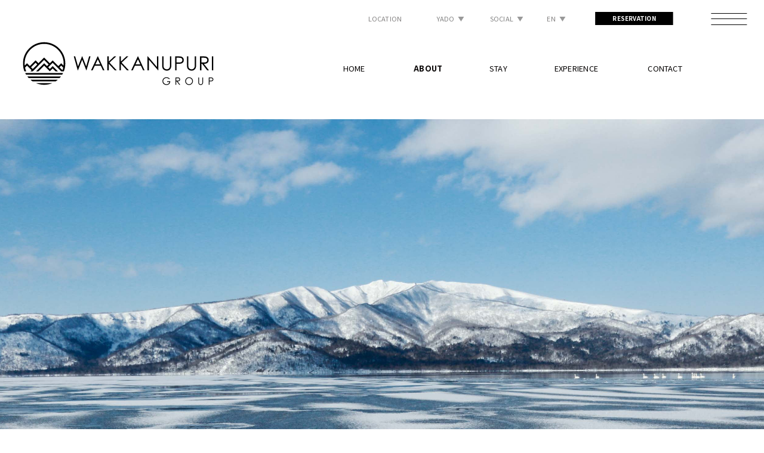

--- FILE ---
content_type: text/html
request_url: https://wakkanupuri.com/en/about.html
body_size: 4603
content:
<!DOCTYPE html>
<html lang="en">

<head>
  <meta charset="UTF-8">
  <meta http-equiv="X-UA-Compatible" content="IE=edge">
  <title>ABOUT｜WAKKANUPURI Hotel by the Lake Kussharo【Group Official Site】｜Eastern Hokkaido</title>
  <meta name="description" content="Introducing WAKKANUPURI Hotel by the Lake Kussharo. The WAKKANUPURI Group is opening hotels and resort facilities around Lake Kussharo.">
  <meta name="keywords" content="about us,introduction,WAKKANUPURI,Lake Kussharo,Lakeside,Teshikaga,Sunayu,Akan Mashu National Park,Hokkaido,private,Limited to one group,Pure hot spring,Private open-air bath,Relax,Hotel,Resort,RERA,FURE,IPE,Travel navigation,Glamping,Vacation rental,Online shop,special,Made in Hokkaido,Organic vegetables,Seasonal food,crab,Wagyu beef,pork,wine,Famous Sake,bar,BBQ,canoeing,fishing,horse riding,bird watching,animal watching">
  <meta name="viewport" content="width=device-width, initial-scale=1.0">
  <meta name="format-detection" content="telephone=no, email=no, address=no">
  <link rel="alternate" href="https://wakkanupuri.com/" hreflang="ja">
  <link rel="alternate" href="https://wakkanupuri.com/en/" hreflang="en">
  <!--link(rel="alternate" href="https://wakkanupuri.com/cn/" hreflang="zh-cn")-->
  <!--link(rel="alternate" href="https://wakkanupuri.com/tw/" hreflang="zh-tw")-->
  <link rel="icon" type="image/png" href="../icon-192x192.png">
  <link rel="apple-touch-icon" type="image/png" href="../apple-touch-icon-180x180.png">
  <link rel="stylesheet" href="../assets/css/style.css">
  <!-- Global site tag (gtag.js) - Google Analytics -->
  <script async src="https://www.googletagmanager.com/gtag/js?id=UA-20842466-29"></script>
  <script>
    window.dataLayer = window.dataLayer || [];
    function gtag() {
    	dataLayer.push(arguments);
    }
    gtag('js', new Date());
    gtag('config', 'UA-20842466-29');
  </script>
</head>

<body class="en p-about" id="about">
  <div class="l-wrapper" ontouchstart="">
    <header class="l-header" id="js-head">
      <div class="l-header__inner">
        <div class="l-header__logo">
          <a href="./">
            <img src="../assets/images/logo.svg" alt="WAKKANUPURI">
          </a>
        </div>
        <ul class="c-nav__header__sub">
          <li><a href="./#top-location">LOCATION</a>
          </li>
          <li>
            <dl>
              <dt><a>YADO</a></dt>
              <dd><a class="c-dropdown__item__link" href="../wakkanupuri/en/">WAKKANUPURI</a><a class="c-dropdown__item__link" href="../rera/en/">RERA</a><a class="c-dropdown__item__link" href="../fure/en/">FURE</a>
              </dd>
            </dl>
          </li>
          <li>
            <dl>
              <dt><a>SOCIAL</a></dt>
              <dd><a class="c-dropdown__item__link" href="https://www.instagram.com/wakkanupuri/" target="_blank">INSTAGRAM</a><a class="c-dropdown__item__link" href="https://www.facebook.com/wakkanupuri88/" target="_blank">FACEBOOK</a><a class="c-dropdown__item__link"
                href="https://www.youtube.com/channel/UC3EDmt7iu9mwGMf9AiewY1w/videos" target="_blank">YOUTUBE</a><a class="c-dropdown__item__link" href="https://wakkanupuri.com/blog/" target="_blank">BLOG</a>
              </dd>
            </dl>
          </li>
          <li>
            <dl>
              <dt><a href="./">EN</a></dt>
              <dd><a class="c-dropdown__item__link" href="../">JP</a>
              </dd>
            </dl>
          </li>
          <li><a class="hvr-shutrout" href="./#top-stay">RESERVATION</a>
          </li>
        </ul>
        <div class="c-nav__btn" id="js-nav_btn">
          <div><span></span><span></span><span></span>
          </div>
        </div>
        <nav>
          <ul class="c-nav__header__main">
            <li class="mn-home"><a href="./"><span>HOME</span></a>
            </li>
            <li><a href="./about.html"><span>ABOUT</span></a>
            </li>
            <li><a href="./stay.html"><span>STAY</span></a>
            </li>
            <li><a href="./experience.html"><span>EXPERIENCE</span></a>
            </li>
            <li><a href="./contact.html"><span>CONTACT</span></a>
            </li>
          </ul>
        </nav>
      </div>
      <nav>
        <div class="c-nav__global__wrap">
          <ul class="c-nav__global" id="js-nav">
            <li class="mn-home"><a href="./"><span>HOME</span></a>
            </li>
            <li><a href="./about.html"><span>ABOUT</span></a>
            </li>
            <li><a href="./stay.html"><span>STAY</span></a>
            </li>
            <li><a href="./experience.html"><span>EXPERIENCE</span></a>
            </li>
            <li><a href="./contact.html"><span>CONTACT</span></a>
            </li>
          </ul>
          <ul class="c-nav__global__contact" id="js-nav__contact">
            <li><a href="./stay.html">RESERVATION</a>
            </li>
            <li><a href="./contact.html">CONTACT FORM</a>
            </li>
          </ul>
          <ul class="c-nav__global__subnav" id="js-nav__subnav">
            <li><a href="./#top-news">NEWS</a>
            </li>
            <li><a href="./#top-location">LOCATION</a>
            </li>
            <li><a href="./privacy.html">PRIVACY POLICY</a>
            </li>
            <li><a href="./sitemap.html">SITEMAP</a>
            </li>
            <li><a href="../">JP</a><span>｜</span><a class="u-wht u-bold u-nonevent">EN</a>
            </li>
          </ul>
          <div class="c-nav__global__sns" id="js-nav__sns">
            <p>SOCIAL</p>
            <div class="c-list__sns">
              <a href="https://www.instagram.com/wakkanupuri/" target="_blank">
                <img src="../assets/images/common/icon_instagram_w.svg" alt="INSTAGRAM">
              </a>
              <a href="https://www.facebook.com/wakkanupuri88/" target="_blank">
                <img src="../assets/images/common/icon_facebook_w.svg" alt="FACEBOOK">
              </a>
              <a href="https://www.youtube.com/channel/UC3EDmt7iu9mwGMf9AiewY1w/videos" target="_blank">
                <img src="../assets/images/common/icon_youtube_w.svg" alt="YOUTUBE">
              </a>
              <a href="https://wakkanupuri.com/blog/" target="_blank">
                <img src="../assets/images/common/icon_blog_w.svg" alt="BLOG">
              </a>
            </div>
          </div>
          <address><span>WAKKANUPURI</span><span>6-8 Sawanchisappu,&nbsp;Teshikaga-cho,</span><span>Kawakami-gun,</span><span>Hokkaido 088-3464</span><span>TEL <a href=tel:81154867271> +81-15-486-7271</a></span></address>
          <ul class="c-nav__global__link1" id="js-nav__link1">
            <li>
              <a class="u-over" href="https://wakkabbb.com/" target="_blank"></a>
              <p>
                <img src="../assets/images/common/logo_bbb_w1.svg" alt="WAKKA BBB">
              </p>
              <p>VACATION RENTAL</p>
            </li>
            <li>
              <a class="u-over" href="https://wakkanupuri.com/wakkatravel/" target="_blank"></a>
              <p>
                <img src="../assets/images/common/logo_travel_w.svg" alt="WAKKA TRAVEL">
              </p>
              <p>TRAVEL NAVIGATION</p>
            </li>
            <li>
              <a class="u-over js-disable" href="https://wakkaselect.official.ec/" target="_blank"></a>
              <p>
                <img src="../assets/images/common/logo_shop_w.svg" alt="WAKKANUPURI OFFICIAL SHOP">
              </p>
              <p>ONLINE SHOP</p>
            </li>
          </ul>
          <p class="c-nav__global__logo" id="js-nav__logo">
            <a href="./">
              <img src="../assets/images/logo_w.svg" alt="WAKKANUPURI">
            </a>
          </p>
          <div class="c-nav__global__link2" id="js-nav__link2">
            <p>WAKKANUPURI GROUP</p>
            <ul class="c-list__yado">
              <li class="hvr-rectout">
                <a class="u-over" href="../wakkanupuri/en/"></a><span>WAKKANUPURI</span><span>WAKKANUPURI</span>
              </li>
              <li class="hvr-rectout">
                <a class="u-over" href="../rera/en/"></a><span>WAKKANUPURI RESORTS</span><span>RERA</span>
              </li>
              <li class="hvr-rectout">
                <a class="u-over" href="../fure/en/"></a><span>WAKKANUPURI RESORTS</span><span>FURE</span>
              </li>
            </ul>
          </div>
        </div>
      </nav>
    </header>
    <main>
      <div class="c-keyvisual"></div>
      <section class="p-about-top" id="about-top">
        <div class="l-container u-algn--c">
          <h1 class="c-head__sc--rev border"><span>ABOUT</span></h1>
          <h2 class="c-head__s gry js-sldb">Message from Owner</h2>
          <h3 class="c-head__xxl js-sldb2">Embraced by nature</h3>
          <p><span>Genzo Sarashina,</span><span>the great poet from Teshikaga Town,</span><span>wrote about Eastern Hokkaido as follows.</span>
          </p>
          <p><span>Some people say,</span><span>&quot; The real Hokkaido can be found</span><span>beyond the border of Karikachi &quot;</span><span>and I unequivocally agree.</span>
          </p>
          <p><span>Lake Kussharo,</span><span>one of the three famous lakes</span><span>in Akan-Mashu National Park,</span>
            <br><span>which was designated</span><span>as a national park in 1934,</span>
            <br><span>is the largest caldera lake in Japan</span><span>and the second largest in the world.</span>
            <br>It is also the largest freshwater lake in Japan where the entire surface of the lake freezes over.<span>During the severe winter season,</span><span>you can see the "Omiwatari (god's footsteps)", a raised line of cracked ice.</span>
            <br><span>As the name Caldera,</span><span>which means pot or kettle in Spanish,</span><span>suggests,</span>
            <br><span>the area is surrounded by mountains</span><span>and has beautiful blue water called</span><span>Kussharo Blue.</span>
          </p>
          <p><span>WAKKANUPURI was created</span><span>in January 2017 in Nibushi Onsen,</span>
            <br><span>on the northeast shore of Lake Kussharo,</span><span>and WAKKA BBB opened</span><span>two years later.</span>
            <br><span>And in 2023,</span><span>WAKKANUPURI RESORTS FURE and WAKKANUPURI RESORTS RERA opened on the shores of Lake Kussharo.</span>
            <br><span>All four lodges are based on the concept of</span><span>"one group per day,"</span>
            <br><span>where guests are not allowed to share a room with other guests,</span>
            <br><span>and where Japanese chefs serve dishes that focus on seasonal ingredients</span><span>from the East of Hokkaido.</span>
          </p>
          <p><span>Enjoy a relaxing and</span><span>extraordinary time</span>
            <br><span>in the untouched wilderness where</span><span>Ezo deer, Ezo squirrels,</span><span>and foxes roam.</span>
          </p>
          <p class="u-mt5">Owner</p>
        </div>
      </section>
      <section class="mt p-about" id="about">
        <div class="l-container u-algn--c">
          <h2 class="c-head__m gry">About the Wakkanupuri Group</h2>
          <p class="js-sldb"><span>We run inns</span><span>limited to one group per day</span><span>on the shores of Lake Kussharo</span><span>in Eastern Hokkaido.</span>
            <br><span>From spring to autumn,</span><span>the sounds of birds</span><span>and wildlife echo around the inn,</span><span>and you can enjoy trekking</span><span>and bold fishing for native trout.</span><span>In winter, when the world is white,</span><span>the days are over minus 20 degrees Celsius</span><span>and the lake begins to freeze,</span><span>the inn is a time of silence.</span>
            <br><span>While carefully protecting</span><span>the beautiful nature of Lake Kussharo,</span><span>we aim to create an inn that can provide our guests</span><span>with an extraordinary and special time.</span>
          </p>
          <ul class="c-list__group__all">
            <li class="main js-sldb">
              <a class="u-over" href="../wakkanupuri/en/"></a>
              <p>
                <img src="../assets/images/common/logo_wakkanupuri_gray.svg" alt="WAKKANUPURI">
                <img src="../assets/images/common/logo_wakkanupuri.svg" alt="WAKKANUPURI">
              </p>
              <p>HOTEL</p>
            </li>
            <li class="rera js-sldb">
              <a class="u-over" href="../rera/en/"></a>
              <p>
                <img src="../assets/images/common/logo_rera_gray.svg" alt="WAKKANUPURI RESORTS RERA">
                <img src="../assets/images/common/logo_rera.svg" alt="WAKKANUPURI RESORTS RERA">
              </p>
              <p>HOTEL</p>
            </li>
            <li class="fure js-sldb">
              <a class="u-over" href="../fure/en/"></a>
              <p>
                <img src="../assets/images/common/logo_fure_gray.svg" alt="WAKKANUPURI RESORTS FURE">
                <img src="../assets/images/common/logo_fure.svg" alt="WAKKANUPURI RESORTS FURE">
              </p>
              <p>HOTEL</p>
            </li>
            <li class="ipe js-sldb">
              <a class="u-over js-disable" href="../ipe/en/"></a>
              <p>
                <img src="../assets/images/common/logo_ipe_gray.svg" alt="WAKKANUPURI IPE">
                <img src="../assets/images/common/logo_ipe.svg" alt="WAKKANUPURI IPE">
              </p>
              <p>RESTAURANT FOR GUESTS</p>
            </li>
            <li class="bbb js-sldb2">
              <a class="u-over" href="https://wakkabbb.com/" target="_blank"></a>
              <p>
                <img src="../assets/images/common/logo_bbb_gray.svg" alt="WAKKA BBB">
                <img src="../assets/images/common/logo_bbb.svg" alt="WAKKA BBB">
              </p>
              <p class="ext">VACATION RENTAL</p>
            </li>
            <li class="travel js-sldb2">
              <a class="u-over" href="https://wakkanupuri.com/wakkatravel/" target="_blank"></a>
              <p>
                <img src="../assets/images/common/logo_travel_gray.svg" alt="WAKKA TRAVEL">
                <img src="../assets/images/common/logo_travel.svg" alt="WAKKA TRAVEL">
              </p>
              <p class="ext">TRAVEL NAVIGATION</p>
            </li>
            <li class="shop js-sldb2">
              <a class="u-over js-disable" href="https://wakkaselect.official.ec/" target="_blank"></a>
              <p>
                <img src="../assets/images/common/logo_shop_gray.svg" alt="WAKKANUPURI OFFICIAL SHOP">
                <img src="../assets/images/common/logo_shop.svg" alt="WAKKANUPURI OFFICIAL SHOP">
              </p>
              <p class="ext">ONLINE SHOP</p>
            </li>
          </ul>
        </div>
      </section>
    </main>
    <aside class="c-area__link">
      <div class="l-container">
        <ul>
          <li>
            <a class="u-over" href="https://wakkanupuri.com/wakkatravel/" target="_blank"></a>
            <div>
              <img src="../assets/images/common/logo_travel_w.svg" alt="WAKKA TRAVEL">
            </div>
            <p class="c-area__link__ttl">TRAVEL NAVIGATION</p>
          </li>
          <li>
            <a class="u-over js-disable" href="https://wakkaselect.official.ec/" target="_blank"></a>
            <div>
              <img src="../assets/images/common/logo_shop_w.svg" alt="WAKKANUPURI OFFICIAL SHOP">
            </div>
            <p class="c-area__link__ttl">ONLINE SHOP</p>
          </li>
          <li>
            <a class="u-over" href="https://wakkabbb.com/" target="_blank"></a>
            <div>
              <div class="c-area__link__txt">
                <h3><span>Stay as if</span><span>you are living</span></h3>
                <p><span>This hotel is located on the shores of Lake Kussharo in eastern Hokkaido, where untouched wilderness remains. Located in the woods where Hokkaido Squirrel and Sika Deer play around, you can enjoy animal watching and bird watching just by strolling near the hotel. Try to relax as much as you can, enjoy activities, and have a wonderful time.</span>
                </p>
              </div>
              <p>
                <img src="../assets/images/common/logo_bbb_w2.svg" alt="WAKKA BBB">
              </p>
            </div>
            <p class="c-area__link__ttl">VACATION RENTAL</p>
          </li>
        </ul>
      </div>
    </aside>
    <footer class="l-footer">
      <div class="l-container">
        <div class="l-footer__upper">
          <ul class="l-footer__navi">
            <li><a href="./"><span>HOME</span></a>
            </li>
            <li><a href="./about.html"><span>ABOUT</span></a>
            </li>
            <li><a href="./stay.html"><span>STAY</span></a>
            </li>
            <li><a href="./experience.html"><span>EXPERIENCE</span></a>
            </li>
            <li><a href="./contact.html"><span>CONTACT</span></a>
            </li>
          </ul>
          <div class="l-footer__contact"><a class="c-btn__contact" href="./stay.html#stay-group">RESERVATION</a><a class="c-btn__contact" href="./contact.html">CONTACT FORM</a>
            <dl>
              <dt>LANGUAGE</dt>
              <dd><a href="../">JP</a><span>｜</span><a class="u-wht u-bold u-nonevent">EN</a>
              </dd>
              <dt>SOCIAL</dt>
              <dd class="c-list__sns">
                <a href="https://www.instagram.com/wakkanupuri/" target="_blank">
                  <img src="../assets/images/common/icon_instagram_w.svg" alt="INSTAGRAM">
                </a>
                <a href="https://www.facebook.com/wakkanupuri88/" target="_blank">
                  <img src="../assets/images/common/icon_facebook_w.svg" alt="FACEBOOK">
                </a>
                <a href="https://www.youtube.com/channel/UC3EDmt7iu9mwGMf9AiewY1w/videos" target="_blank">
                  <img src="../assets/images/common/icon_youtube_w.svg" alt="YOUTUBE">
                </a>
                <a href="https://wakkanupuri.com/blog/" target="_blank">
                  <img src="../assets/images/common/icon_blog_w.svg" alt="BLOG">
                </a>
              </dd>
            </dl>
          </div>
        </div>
        <div class="l-footer__lower">
          <div class="l-footer__logo">
            <a href="./">
              <img src="../assets/images/logo_w.svg" alt="WAKKANUPURI">
            </a>
          </div>
          <div class="l-footer__add">
            <address><span>WAKKANUPURI</span><span>6-8 Sawanchisappu,&nbsp;Teshikaga-cho,</span><span>Kawakami-gun,</span><span>Hokkaido 088-3464</span><span>TEL <a href=tel:81154867271> +81-15-486-7271</a></span></address>
          </div>
        </div>
      </div>
      <div class="l-footer__copyright">
        <p><a href="./#top-news">NEWS</a><a href="./privacy.html">PRIVACY POLICY</a><a href="./sitemap.html">SITEMAP</a>
        </p>
        <p>COPYRIGHT&copy;<span>2022</span> WAKKANUPURI.
          <br>All Rights Reserved.</p>
      </div>
      <div class="l-footer__bottom">
        <div class="l-container">
          <p>WAKKANUPURI GROUP</p>
          <ul class="c-list__yado">
            <li class="hvr-rectout">
              <a class="u-over" href="../wakkanupuri/en/"></a><span>WAKKANUPURI</span><span>WAKKANUPURI</span>
            </li>
            <li class="hvr-rectout">
              <a class="u-over" href="../rera/en/"></a><span>WAKKANUPURI RESORTS</span><span>RERA</span>
            </li>
            <li class="hvr-rectout">
              <a class="u-over" href="../fure/en/"></a><span>WAKKANUPURI RESORTS</span><span>FURE</span>
            </li>
          </ul>
        </div>
      </div>
    </footer>
    <script src="../assets/js/vendor/jquery-3.6.0.min.js"></script>
    <script src="../assets/js/vendor/flexibility.js"></script>
    <script src="../assets/js/vendor/scrollreveal.min.js"></script>
    <script src="https://cdnjs.cloudflare.com/ajax/libs/picturefill/3.0.3/picturefill.js"></script>
    <script src="../assets/js/main.js"></script>
  </div>
</body>

</html>

--- FILE ---
content_type: text/css
request_url: https://wakkanupuri.com/assets/css/style.css
body_size: 19701
content:
@charset "UTF-8";

@import url("https://fonts.googleapis.com/css?family=Noto+Sans+JP:300,400,500,700,900|Shippori+Mincho:400,500,600,700&display=swap");

/* =============================================
WAKKANUPURI
Style Sheet
First Update 2022-02-10
Last  Update 2022-02-10
Created by Basic Plus Design Inc.
============================================= */

/* =============================================
#  Fonts
============================================= */

/* =============================================
#  Foundation
============================================= */

/* ---------------------------------------------
	Reboot
	normalize | MIT License
--------------------------------------------- */

*,
*::before,
*::after {
	-webkit-box-sizing: border-box;
	box-sizing: border-box;
}

html {
	-webkit-tap-highlight-color: rgba(0, 0, 0, 0);
	-webkit-text-size-adjust: 100%;
	font-family: sans-serif;
	line-height: 1.15;
}

article,
aside,
figcaption,
figure,
footer,
header,
hgroup,
main,
nav,
section {
	display: block;
}

body {
	background-color: #fff;
	color: #000;
	font-family: "Noto Sans JP", sans-serif;
	font-size: 14px;
	font-size: 1.4rem;
	font-weight: 400;
	height: 100%;
	letter-spacing: 0.015em;
	line-height: 2;
	margin: 0;
	text-align: left;
}

[tabindex="-1"]:focus:not(:focus-visible) {
	outline: 0 !important;
}

hr {
	-webkit-box-sizing: content-box;
	box-sizing: content-box;
	height: 0;
	overflow: visible;
}

h1,
h2,
h3,
h4,
h5,
h6 {
	margin-bottom: 1em;
	margin-top: 0;
}

p {
	margin-bottom: 1em;
	margin-top: 0;
}

abbr[title],
abbr[data-original-title] {
	border-bottom: 0;
	cursor: help;
	text-decoration: underline;
	-webkit-text-decoration: underline dotted;
	text-decoration: underline dotted;
	-webkit-text-decoration-skip-ink: none;
	text-decoration-skip-ink: none;
}

address {
	font-style: normal;
	line-height: inherit;
	margin-bottom: 1rem;
}

ol,
ul,
dl {
	margin-bottom: 1rem;
	margin-top: 0;
}

ol ol,
ul ul,
ol ul,
ul ol {
	margin-bottom: 0;
}

dt {
	font-weight: 300;
}

dd {
	margin-bottom: 0.5rem;
	margin-left: 0;
}

blockquote {
	margin: 0 0 1rem;
}

b,
strong {
	font-weight: 700;
}

small {
	font-size: 11px;
	font-size: 1.1rem;
}

sub,
sup {
	font-size: 11px;
	font-size: 1.1rem;
	line-height: 0;
	position: relative;
	vertical-align: baseline;
}

sub {
	bottom: -0.25em;
}

sup {
	top: -0.5em;
}

a {
	background-color: transparent;
	color: #040000;
	text-decoration: none;
}

.mouse a:hover {
	color: #999;
	text-decoration: underline;
}

.mouse a:focus {
	color: #999;
	text-decoration: underline;
}

a:not([href]):not([tabindex]) {
	color: inherit;
	text-decoration: none;
}

.mouse a:not([href]):not([tabindex]):focus {
	color: inherit;
	text-decoration: none;
}

.touch a:not([href]):not([tabindex]):focus {
	color: inherit;
	text-decoration: none;
}

a:not([href]):not([tabindex]):focus {
	outline: 0;
}

pre,
code,
kbd,
samp {
	font-family: monospace, serif;
	font-size: 14px;
	font-size: 1.4rem;
}

pre {
	margin-bottom: 1rem;
	margin-top: 0;
	overflow: auto;
}

figure {
	margin: 0 0 1rem;
}

img {
	border-style: none;
	vertical-align: middle;
}

svg {
	overflow: hidden;
	vertical-align: middle;
}

table {
	border-collapse: collapse;
}

caption {
	caption-side: bottom;
	color: #000;
	padding-bottom: 1em;
	padding-top: 1em;
	text-align: left;
}

th {
	text-align: inherit;
}

label {
	display: inline-block;
	margin-bottom: 0;
}

button {
	border-radius: 0;
}

button:focus {
	outline: 1px dotted;
	outline: 5px auto -webkit-focus-ring-color;
}

input,
button,
select,
optgroup,
textarea {
	font-family: inherit;
	font-size: 14px;
	font-size: 1.4rem;
	line-height: inherit;
	margin: 0;
}

button,
input {
	overflow: visible;
}

button,
select {
	text-transform: none;
}

select {
	word-wrap: normal;
}

button,
[type="button"],
[type="reset"],
[type="submit"] {
	-webkit-appearance: button;
}

button:not(:disabled),
[type="button"]:not(:disabled),
[type="reset"]:not(:disabled),
[type="submit"]:not(:disabled) {
	cursor: pointer;
}

button::-moz-focus-inner,
[type="button"]::-moz-focus-inner,
[type="reset"]::-moz-focus-inner,
[type="submit"]::-moz-focus-inner {
	border-style: none;
	padding: 0;
}

input[type="radio"],
input[type="checkbox"] {
	-webkit-box-sizing: border-box;
	box-sizing: border-box;
	padding: 0;
}

input[type="date"],
input[type="time"],
input[type="datetime-local"],
input[type="month"] {
	-webkit-appearance: listbox;
}

textarea {
	overflow: auto;
	resize: vertical;
}

fieldset {
	border: 0;
	margin: 0;
	min-width: 0;
	padding: 0;
}

legend {
	color: inherit;
	display: block;
	font-size: 21px;
	font-size: 2.1rem;
	line-height: inherit;
	margin-bottom: 0.5rem;
	max-width: 100%;
	padding: 0;
	white-space: normal;
	width: 100%;
}

progress {
	vertical-align: baseline;
}

[type="number"]::-webkit-inner-spin-button,
[type="number"]::-webkit-outer-spin-button {
	height: auto;
}

[type="search"] {
	-webkit-appearance: none;
	outline-offset: -2px;
}

[type="search"]::-webkit-search-decoration {
	-webkit-appearance: none;
}

::-webkit-file-upload-button {
	-webkit-appearance: button;
	font: inherit;
}

output {
	display: inline-block;
}

summary {
	display: list-item;
}

template {
	display: none;
}

[hidden] {
	display: none !important;
}

::-moz-selection {
	background-color: rgba(187, 187, 187, 0.4);
}

::selection {
	background-color: rgba(187, 187, 187, 0.4);
}

/* ---------------------------------------------
	Base
--------------------------------------------- */

* {
	margin: 0;
	padding: 0;
}

html,
body {
	height: 100%;
	width: 100%;
}

html {
	font-size: 62.5%;
	height: 100%;
	overflow-x: hidden;
	overflow-y: auto;
}

body {
	-moz-osx-font-smoothing: antialiased;
	-moz-text-size-adjust: 100%;
	-ms-text-size-adjust: 100%;
	-webkit-font-feature-settings: "palt";
	-webkit-font-smoothing: antialiased;
	-webkit-text-size-adjust: 100%;
	color: #000;
	font-family: "Noto Sans JP", sans-serif;
	font-feature-settings: "palt";
	font-smooth: antialiased;
	font-style: normal;
	font-weight: 400;
	letter-spacing: 0.015em;
	line-height: 2;
	text-size-adjust: 100%;
}

body.fixed {
	position: fixed;
	width: 100%;
}

ul,
ol,
dl {
	padding-left: 0;
}

ul {
	list-style: none;
}

ol {
	list-style: decimal;
}

dt {
	font-weight: 400;
}

header,
footer,
main {
	position: relative;
	-webkit-transform: translateZ(0);
	transform: translateZ(0);
	-webkit-transition: -webkit-transform 0.3s;
	transition: -webkit-transform 0.3s;
	transition: transform 0.3s;
	transition: transform 0.3s, -webkit-transform 0.3s;
	will-change: transform;
}

a {
	cursor: pointer;
	display: block;
	font-weight: 400;
	outline: none;
	-webkit-transition: 0.4s cubic-bezier(0.55, 0.085, 0.68, 0.53);
	transition: 0.4s cubic-bezier(0.55, 0.085, 0.68, 0.53);
}

a:hover,
a:focus {
	opacity: 0.6;
}

p a {
	color: #040000;
	display: inline-block;
}

p a:hover,
p a:focus {
	text-decoration: underline;
}

div > img {
	display: block;
}

* > img {
	height: auto;
	max-width: 100%;
	outline: none;
	vertical-align: middle;
	width: 100%;
}

img[src$=".svg"],
object[src$=".svg"] { /* IE対応 */
	height: auto;
	max-width: 100%;
	width: 100%;
}

a img {
	outline: none;
}

hr {
	border: 0;
	border-top: 2px solid #333;
	margin: 3em 0;
}

strong {
	font-size: 130%;
	font-weight: 600;
}

table {
	border-spacing: 0;
	width: 100%;
}

td,
th {
	padding: 0;
	text-align: left;
}

td:first-child,
th:first-child {
	padding-left: 0;
}

td:last-child,
th:last-child {
	padding-right: 0;
}

input[type="checkbox"],
input[type="radio"] {
	display: inline;
	margin: 3px 0.5em;
}

label {
	cursor: pointer;
}

section {
	margin: 0;
	overflow-x: hidden;
	position: relative;
	width: 100%;
}

/* =============================================
#  Layout
============================================= */

/* ---------------------------------------------
	Footer
--------------------------------------------- */

.l-footer {
	background: #191919;
	padding-top: 80px;
	position: relative;
	z-index: 0;
}

.l-footer__upper .l-footer__navi {
	display: -webkit-box;
	display: -ms-flexbox;
	display: flex;
	-webkit-box-orient: horizontal;
	-webkit-box-direction: normal;
	-ms-flex-flow: row wrap;
	flex-flow: row wrap;
	-webkit-box-pack: justify;
	-ms-flex-pack: justify;
	justify-content: space-between;
	max-width: 722px;
	width: 65%;
}

.l-footer__upper .l-footer__navi li {
	font-size: 15px;
	font-size: 1.5rem;
	line-height: 1.5;
	width: auto;
}

.l-footer__upper .l-footer__navi li a {
	color: #fff;
	font-weight: 600;
	letter-spacing: 0.05em;
}

.l-footer__upper .l-footer__navi li a span:nth-of-type(1) {
	font-family: "Shippori Mincho", serif;
	font-weight: 400;
}

.l-footer__upper .l-footer__navi li a span:nth-of-type(2) {
	font-family: "Century Gothic", "Avenir-Book", CenturyGothic, AppleGothic, sans-serif;
	font-size: 13px;
	font-size: 1.3rem;
	font-weight: 300;
	letter-spacing: 0.1em;
}

.l-footer__upper .l-footer__navi li a span:nth-of-type(2)::before {
	content: "\A";
	white-space: pre;
}

.l-footer__upper .l-footer__contact {
	margin-top: 5px;
	width: 240px;
}

.l-footer__upper .l-footer__contact dl {
	color: #999;
	display: -webkit-box;
	display: -ms-flexbox;
	display: flex;
	-webkit-box-orient: horizontal;
	-webkit-box-direction: normal;
	-ms-flex-flow: row wrap;
	flex-flow: row wrap;
	font-size: 12px;
	font-size: 1.2rem;
	-webkit-box-pack: justify;
	-ms-flex-pack: justify;
	justify-content: space-between;
	margin-top: 10px;
}

.l-footer__upper .l-footer__contact dl dt {
	font-weight: 700;
	width: 6em;
}

.l-footer__upper .l-footer__contact dl dd {
	text-align: right;
	width: calc(240px - 6em);
}

.l-footer__upper .l-footer__contact dl dd a {
	display: inline-block;
	font-weight: 700;
	margin-left: 0.5em;
}

.l-footer__upper .l-footer__contact dl dd:nth-of-type(1) a {
	color: #999;
}

.l-footer__upper .l-footer__contact dl dd:nth-of-type(1) a:hover {
	color: #fff !important;
	font-weight: 700;
	opacity: 1;
}

.l-footer__upper .l-footer__contact dl dd:nth-of-type(1) a ~ span {
	color: #fff !important;
	font-weight: 700;
}

.l-footer__upper .l-footer__contact dl dd.c-list__sns {
	-webkit-box-pack: end;
	-ms-flex-pack: end;
	justify-content: flex-end;
}

.l-footer__upper .l-footer__contact dl dd.c-list__sns a {
	padding-right: 4px;
	width: 20%;
}

.l-footer__upper .l-footer__contact dl dd.c-list__sns a img {
	width: 70%;
}

.l-footer__upper .l-footer__contact dl dd.c-list__sns a:first-of-type {
	padding-right: 0;
}

.l-footer__upper .l-footer__contact dl dd.c-list__sns a:first-of-type img {
	width: 57%;
}

.l-footer__upper .l-footer__contact dl dd.c-list__sns a:nth-of-type(2) img {
	width: 62%;
}

.l-footer__lower {
	padding-bottom: 60px;
}

.l-footer__lower .l-footer__logo {
	height: 49px;
	margin: auto;
	max-width: 320px;
	width: 90%;
}

.l-footer__lower .l-footer__add {
	color: #fff;
	font-size: 14px;
	font-size: 1.4rem;
	letter-spacing: 0.1em;
	margin-top: 57px;
	text-align: center;
	width: 100%;
}

.l-footer__lower .l-footer__add span:nth-of-type(1)::before {
	content: "運　営";
	display: inline-block;
	margin-right: 1em;
}

.l-footer__copyright {
	display: -webkit-box;
	display: -ms-flexbox;
	display: flex;
	-webkit-box-orient: horizontal;
	-webkit-box-direction: normal;
	-ms-flex-flow: row wrap;
	flex-flow: row wrap;
	-webkit-box-pack: justify;
	-ms-flex-pack: justify;
	justify-content: space-between;
	padding-bottom: 77px;
}

.l-footer__copyright::before {
	background: #fff;
	content: "";
	display: block;
	height: 1px;
	margin-bottom: 16px;
	margin-left: 5%;
	margin-right: 5%;
	width: 90%;
}

.l-footer__copyright p {
	color: #999;
	font-family: "Century Gothic", "Avenir-Book", CenturyGothic, AppleGothic, sans-serif;
	font-size: 12px;
	font-size: 1.2rem;
	font-weight: 600;
	letter-spacing: 0.04em;
	margin: auto;
	text-align: center;
}

.l-footer__copyright p a {
	color: #999;
	font-size: 12px;
	font-size: 1.2rem;
	font-weight: 600;
	letter-spacing: 0.15em;
	margin-right: 2em;
}

.l-footer__copyright p a:last-of-type {
	margin-right: 0;
}

.l-footer__copyright p a:hover {
	text-decoration: none;
}

.l-footer__copyright p br {
	display: none;
}

.l-footer__bottom {
	background: #000;
	padding-bottom: 62px;
	padding-top: 62px;
	width: 100%;
}

.l-footer__bottom p {
	color: #fff;
	font-family: "Century Gothic", "Avenir-Book", CenturyGothic, AppleGothic, sans-serif;
	font-size: 12px;
	font-size: 1.2rem;
	letter-spacing: 0.1em;
	margin: auto;
	opacity: 0.8;
	width: 13em;
}

.l-footer__bottom .c-list__yado {
	margin-left: auto;
	margin-right: auto;
	margin-top: 30px;
	max-width: 238px;
	width: calc(100% - 12vw);
}

.l-footer__bottom .c-list__yado li {
	height: 50px;
}

.l-footer__bottom .c-list__yado li:nth-child(1):hover span:nth-of-type(2) {
	color: #96b049;
}

.l-footer__bottom .c-list__yado li:nth-child(2):hover span:nth-of-type(2) {
	color: #a24341;
}

.l-footer__bottom .c-list__yado li:nth-child(3):hover span:nth-of-type(2) {
	color: #000;
}

.l-footer__bottom .c-list__yado li:nth-child(4):hover span:nth-of-type(2) {
	color: #b03e2f;
}

/* ---------------------------------------------
	[EN]Footer
--------------------------------------------- */

body.en .l-footer__navi li a span:nth-of-type(1) {
	font-family: "Century Gothic", "Avenir-Book", CenturyGothic, AppleGothic, sans-serif;
	font-weight: 300;
	letter-spacing: 0.1em;
}

body.en .l-footer__navi li a span:nth-of-type(2) {
	display: none;
}

body.en .l-footer__add span {
	display: inline-block;
	letter-spacing: 0.01em;
	margin-left: 0;
	overflow-wrap: break-word;
	padding-right: 0.5em;
}

body.en .l-footer__add span:nth-of-type(1) {
	display: block;
	padding-right: 0;
}

body.en .l-footer__add span:nth-of-type(1)::before {
	content: "Operated by";
	margin-right: 0.5em;
}

body.en .l-footer__add span:nth-of-type(5) {
	display: block;
}

/* ---------------------------------------------
	Header
--------------------------------------------- */

.l-header {
	background: rgba(255, 255, 255, 0.9);
	height: calc(70px + 86 * (100vw - 320px) / 960);
	position: fixed;
	top: 0;
	-webkit-transition: all 1s;
	transition: all 1s;
	width: 100%;
	z-index: 11;
	z-index: 1;
}

.l-header__inner {
	display: -webkit-box;
	display: -ms-flexbox;
	display: flex;
	-webkit-box-orient: horizontal;
	-webkit-box-direction: normal;
	-ms-flex-flow: row wrap;
	flex-flow: row wrap;
	height: 100%;
	-webkit-box-pack: justify;
	-ms-flex-pack: justify;
	justify-content: space-between;
	left: 50%;
	max-width: 1340px;
	position: relative;
	-webkit-transform: translateX(-50%);
	transform: translateX(-50%);
	-webkit-transition: cubic-bezier(1, 0, 0, 1);
	transition: cubic-bezier(1, 0, 0, 1);
	width: calc(100% - 6vw);
	z-index: 11;
}

.l-header__logo {
	height: auto;
	left: 0;
	line-height: 0;
	margin-top: -0.5vw;
	max-height: 71px;
	max-width: 320px;
	position: relative;
	top: 50%;
	-webkit-transform: translateY(-50%);
	transform: translateY(-50%);
	width: 60vw;
	z-index: 10;
}

.l-header__logo a {
	height: 100%;
	left: 0;
	position: absolute;
	top: 0;
	width: 100%;
}

.open .l-header__logo {
	z-index: 0;
}

.open .l-header__logo a img {
	opacity: 0;
}

.l-header.fixed {
	border-bottom: 1px solid rgba(153, 153, 153, 0.2);
	height: 70px;
}

.l-header.fixed .l-header__logo {
	margin-top: 0;
	max-height: 39px;
	max-width: 175px;
}

.l-header.fixed .l-header__logo a img {
	max-height: 39px;
	max-width: 175px;
}

.l-header.fixed .c-nav__header__sub {
	display: none;
}

.l-header.fixed .c-nav__header__main {
	top: 15%;
}

.l-header.open {
	border-bottom: none;
	height: 80px;
}

.l-header.open .l-header__inner .l-header__logo,
.l-header.open .l-header__inner .c-nav__header__sub,
.l-header.open .l-header__inner .c-nav__header__main {
	opacity: 0;
}

.l-header.open .l-header__inner .l-header__logo a,
.l-header.open .l-header__inner .c-nav__header__sub a,
.l-header.open .l-header__inner .c-nav__header__main a {
	pointer-events: none;
}

/* ---------------------------------------------
	Main
--------------------------------------------- */

.l-wrapper {
	overflow: hidden;
	position: relative;
}

main {
	margin-top: calc(70px + 86 * (100vw - 320px) / 960);
	min-height: 600px;
}

main h1,
main h2,
main h3,
main h4,
main h5 {
	font-family: "Shippori Mincho", serif;
	font-weight: 500;
}

main p,
main ul,
main ol,
main dl {
	font-family: "Shippori Mincho", serif;
	font-size: calc(13px + 1 * (100vw - 320px) / 960);
	letter-spacing: -0.02em;
	line-height: 2;
}

main p {
	margin-bottom: 2em;
}

main p span {
	display: inline-block;
}

section,
aside {
	padding-bottom: 20.83333vw;
	padding-top: 20.83333vw;
	position: relative;
	z-index: 0;
}

section.blk {
	background-color: #000;
}

section.blk .c-head__sc span:nth-of-type(2),
section.blk p {
	color: #fff;
}

section.lgy {
	background-color: #f6f6f6;
}

section.gry {
	background-color: #f0f0f0;
}

section.mt {
	background-color: #f6f6f6;
	padding-top: 23vw;
	z-index: 0;
}

section.mt::before {
	-o-background-size: 100% auto;
	-webkit-background-size: 100% auto;
	background-color: #fff;
	background-image: url(../images/common/silhouette_mountain.svg);
	background-position: center bottom;
	background-repeat: no-repeat;
	background-size: 100% auto;
	content: "";
	display: block;
	height: 0;
	left: 0;
	margin: auto;
	padding-bottom: 23vw;
	position: absolute;
	right: 0;
	top: 0;
	width: 100%;
	z-index: 0;
}

.l-container {
	background-color: transparent;
	margin: auto;
	max-width: 1280px;
	position: relative;
	width: calc(100% - 12vw);
}

.l-container .l-content {
	margin: auto;
	max-width: 1120px;
	width: 100%;
}

.l-flex {
	margin-left: auto;
	margin-right: auto;
	position: relative;
	width: 100%;
	z-index: 1;
}

.l-flex__txt {
	margin: auto;
	padding-bottom: 60px;
	width: calc(100% - 12vw);
}

.l-flex__txt > .c-head__sc {
	margin-bottom: 10vw;
	margin-top: -1em;
}

.l-flex__img {
	-o-background-size: cover;
	-webkit-background-size: cover;
	background-position: center;
	background-repeat: no-repeat;
	background-size: cover;
	height: 0;
	padding-bottom: 60%;
	width: 100%;
}

/* ---------------------------------------------
	[EN]Main
--------------------------------------------- */

body.en main p,
body.en main ul,
body.en main ol,
body.en main dl {
	letter-spacing: 0;
	overflow-wrap: break-word;
}

body.en main span {
	padding-right: 0.5em;
}

body.en main .l-container p,
body.en main .l-flex__txt p {
	font-size: calc(15px + 1 * (100vw - 320px) / 960);
}

body.en main .l-flex__txt > .c-head__sc {
	margin-bottom: 6vw;
	margin-top: -0.5em;
}

/* =============================================
#  Component
============================================= */

/* ---------------------------------------------
	Area -- link
--------------------------------------------- */

.c-area__link {
	background: #f0f0f0;
}

.c-area__link ul {
	display: -webkit-box;
	display: -ms-flexbox;
	display: flex;
	-webkit-box-orient: vertical;
	-webkit-box-direction: normal;
	-ms-flex-flow: column wrap;
	flex-flow: column wrap;
	margin-left: auto;
	margin-right: auto;
	margin-top: 40px;
	max-width: 600px;
	width: 100%;
}

.c-area__link ul li {
	margin-bottom: 10vw;
	position: relative;
	-webkit-transition: all 0.4s ease-in-out;
	transition: all 0.4s ease-in-out;
	width: 100%;
}

.c-area__link ul li:hover {
	opacity: 0.9;
}

.c-area__link ul li .c-area__link__ttl {
	font-size: calc(13px + 1 * (100vw - 320px) / 680);
	margin-top: 0.5em;
}

.c-area__link ul li .c-area__link__ttl::after {
	-o-background-size: contain;
	-webkit-background-size: contain;
	background-image: url(../images/common/icon_link.svg);
	background-position: center top 2px;
	background-repeat: no-repeat;
	background-size: contain;
	content: "";
	display: inline-block;
	height: 1em;
	margin-left: 8px;
	padding-bottom: 3px;
	width: 1em;
}

.c-area__link ul li:nth-child(1),
.c-area__link ul li:nth-child(2) {
	max-width: 600px;
}

.c-area__link ul li:nth-child(1) > div,
.c-area__link ul li:nth-child(2) > div {
	height: 0;
	padding-bottom: 26.66%;
	position: relative;
	width: 100%;
}

.c-area__link ul li:nth-child(1) > div img,
.c-area__link ul li:nth-child(2) > div img {
	left: 50%;
	position: absolute;
	top: 50%;
	-webkit-transform: translate(-50%, -50%);
	transform: translate(-50%, -50%);
	width: auto;
}

.c-area__link ul li:nth-child(1) > div {
	background: #817f48;
}

.c-area__link ul li:nth-child(1) > div img {
	height: 34%;
}

.c-area__link ul li:nth-child(2) > div {
	background: #35593d;
}

.c-area__link ul li:nth-child(2) > div img {
	height: 48%;
}

.c-area__link ul li:nth-child(3) {
	margin-bottom: -1em;
}

.c-area__link ul li:nth-child(3) > div {
	background: #2c5779;
	padding: 8vw 3vw;
}

.c-area__link ul li:nth-child(3) > div > p {
	margin-left: auto;
	margin-right: auto;
	max-width: 164px;
	width: 25vw;
}

.c-area__link ul li:nth-child(3) > div .c-area__link__txt {
	color: #fff;
	margin-bottom: 3em;
	margin-left: auto;
	margin-right: auto;
	width: 86%;
}

.c-area__link ul li:nth-child(3) > div .c-area__link__txt h3 {
	font-size: calc(21px + 19 * (100vw - 320px) / 690);
	letter-spacing: 0.2em;
	margin-bottom: 0.5em;
}

.c-area__link ul li:nth-child(3) > div .c-area__link__txt p {
	font-size: calc(13px + 1 * (100vw - 320px) / 690);
	letter-spacing: -0.01em;
}

/* ---------------------------------------------
	[EN]Area -- link
--------------------------------------------- */

body.en .c-area__link .c-area__link__txt h3 {
	font-size: calc(21px + 15 * (100vw - 320px) / 690);
	letter-spacing: 0;
	line-height: 1.5;
	padding-bottom: 1em;
}

body.en .c-area__link .c-area__link__txt h3 span {
	display: block;
}

body.en .c-area__link .c-area__link__txt p {
	letter-spacing: 0.1em !important;
}

/* ---------------------------------------------
	Address
--------------------------------------------- */

address {
	color: #fff;
}

address span {
	color: #fff;
	display: inline-block;
	margin-left: 10px;
}

address span a {
	color: #fff;
	display: inline;
}

/* ---------------------------------------------
	[EN]Address
--------------------------------------------- */

body.en .c-nav__global__wrap address span:nth-of-type(1) {
	display: block;
}

/* ---------------------------------------------
	Box
--------------------------------------------- */

.c-box {
	background: #fff;
}

.c-box.gry {
	background: #f0f0f0;
}

.c-box.lgy {
	background: #f6f6f6;
}

.c-box.border {
	border-style: solid;
	border-width: 1px;
}

.c-box.border.travel {
	border-color: #817f48;
}

/* ---------------------------------------------
	Form -- for mfp
--------------------------------------------- */

div#mfp_hidden {
	height: 1px;
	margin: 0px;
	overflow: hidden;
	padding: 0px;
	width: 1px;
}

table#mfp_confirm_table {
	border-bottom: 1px solid #000;
	border-collapse: collapse;
	border-spacing: 0px;
	margin: 20px 0 40px;
	width: 100%;
}

table#mfp_confirm_table tr.mfp_colored {
	background-color: rgba(130, 2, 0, 0.1);
}

table#mfp_confirm_table tr.mfp_achroma {
	background-color: #f8f8f8;
}

table#mfp_confirm_table tr th {
	border-top: solid 1px #000;
	font-size: 12px;
	font-size: 1.2rem;
	padding: 10px;
	text-align: left;
	white-space: nowrap;
	width: 200px;
}

table#mfp_confirm_table tr td {
	border-top: solid 1px #000;
	font-size: 12px;
	font-size: 1.2rem;
	line-height: 1.5em;
	padding: 10px;
	text-align: left;
	word-break: break-all;
}

div#mfp_phase_confirm {
	clear: both;
}

div#mfp_phase_confirm h4 {
	background: #f8f8f8;
	font-size: 150%;
	padding: 0;
	text-align: center;
}

div#mfp_phase_confirm h4::before {
	background: #f8f8f8;
	clear: both;
	content: "";
	display: block;
	height: 50px;
	margin-top: -40px;
	position: relative;
	width: 100%;
	z-index: 100;
}

div#mfp_overlay {
	color: #000;
	display: none;
	height: 100%;
	position: absolute;
	z-index: 10001;
}

div#mfp_overlay_inner {
	background-color: #f8f8f8;
	border-radius: 5px;
	bottom: 0;
	-webkit-box-shadow: 0px 0px 10px #000;
	box-shadow: 0px 0px 10px #000;
	left: 0;
	margin: auto;
	max-width: 90%;
	padding: 15px;
	position: absolute;
	right: 0;
	top: 100px;
	width: 640px;
}

div#mfp_overlay_inner h4 {
	text-align: center;
}

div#mfp_overlay_background {
	background-color: #000;
	display: none;
	position: absolute;
	z-index: 10000;
}

div#mfp_loading {
	background-image: url(../cgi/mfp.statics/_images/mfp_loading.gif);
	display: none;
	height: 40px;
	position: absolute;
	width: 40px;
	z-index: 20001;
}

div#mfp_loading_screen {
	background-color: #000;
	display: none;
	opacity: 0.8;
	position: absolute;
	z-index: 20000;
}

.mfp_colored {
	background-color: #efefef;
}

.mfp_achroma {
	background-color: #f8f8f8;
}

div.mfp_err {
	background: url(../cgi/mfp.statics/_images/mfp_error.gif) no-repeat 0 center/16px 15px;
	clear: both;
	color: #820200;
	display: none;
	font-size: 12px;
	font-size: 1.2rem;
	font-weight: 600;
	line-height: normal;
	margin: 5px 0px 0px 0px;
	padding: 3px 0px 5px 22px;
	text-align: left;
}

.mfp_parent_error {
	border: solid 2px #820200;
}

.problem {
	background-color: rgba(130, 2, 0, 0.1);
}

div#mfp_error {
	background-color: rgba(130, 2, 0, 0.1);
	border: solid 1px #820200;
	display: none;
	padding: 10px;
}

div#mfp_error p {
	font-size: 14px;
	font-size: 1.4rem;
	margin: 0px;
	padding: 0px;
	text-align: center;
}

div#mfp_error p strong {
	color: #820200;
	font-size: 18px;
	font-size: 1.8rem;
}

div#mfp_warning {
	background-color: #edd5de;
	border: solid 1px #820200;
	border-radius: 5px;
	display: none;
	padding: 10px;
}

div#mfp_warning p {
	font-size: 14px;
	font-size: 1.4rem;
	margin: 0px;
	padding: 0px;
	text-align: center;
}

div#mfp_warning p strong {
	color: #820200;
	font-size: 18px;
	font-size: 1.8rem;
}

button.mfp_prev {
	float: left;
	font-size: 14px;
	font-size: 1.4rem;
	margin: 10px;
	padding: 5px 10px;
}

button.mfp_next {
	float: right;
	font-size: 14px;
	font-size: 1.4rem;
	margin: 10px;
	padding: 5px 10px;
}

div.mfp_buttons {
	clear: both;
	padding: 10px;
	text-align: center;
}

div.mfp_buttons #mfp_button_send {
	background: #000;
	border: 1px solid #000;
	color: #fff;
	width: 8em;
}

div.mfp_buttons #mfp_button_cancel {
	background: #fff;
	border: 1px solid #000;
	color: #1e1e1e;
	width: 8em;
}

.imagebutton {
	background: none;
	border: none;
	margin: 0px;
	outline: none;
	padding: 0px;
}

.mfp_element_file {
	background: #efefef;
	border: solid 1px #000;
	border-radius: 3px;
	-webkit-box-shadow: 0px 0px 5px #000 inset;
	box-shadow: 0px 0px 5px #000 inset;
	display: inline-block;
	font-size: 12px;
	font-size: 1.2rem;
	padding: 10px 10px;
	vertical-align: middle;
}

div.mfp_ok {
	background-color: #0c0;
	background-image: url(../cgi/mfp.statics/_images/mfp_header.png);
	background-size: 100% 100%;
	border: solid 1px #0c0;
	border-radius: 5px;
	color: #f8f8f8;
	display: none;
	font-size: 10px;
	font-size: 1rem;
	line-height: 1.5em;
	margin: 0px 2px;
	padding: 0px 5px;
}

div.prefcodeWrapper {
	position: relative;
}

div.prefcodeResult {
	background-color: #f8f8f8;
	border: solid 1px #000;
	-webkit-box-shadow: 0px 0px 5px #000;
	box-shadow: 0px 0px 5px #000;
	display: none;
	left: 0px;
	padding: 5px;
	position: absolute;
	top: 0px;
}

div.prefcodeResult div {
	cursor: pointer;
}

div.prefcodeResult div:hover {
	background-color: rgba(130, 2, 0, 0.5);
}

div.prefcodeResult div .prefcodeNext {
	background: #f8f8f8;
	text-align: center;
}

div.prefLoading {
	background: url(../cgi/mfp.statics/_images/mfp_zip_loading.gif) no-repeat center center;
	padding: 60px 100px;
}

.hidefield {
	height: 0px;
	overflow: hidden;
}

.showfield {
	height: auto;
	overflow: visible;
}

div#mfp_OperationCheck {
	display: inline-block;
}

div#mfp_OperationCheck div#mfp_OperationCheck_inner {
	display: none;
}

div#mfp_OperationCheck strong {
	background: rgba(130, 2, 0, 0.3);
	border-radius: 3px;
	color: #000;
	display: block;
	text-align: center;
}

div#mfp_OperationCheck * {
	font-size: 12px;
	font-size: 1.2rem;
	margin: 0px;
	padding: 0px;
}

div#mfp_OperationCheck p {
	font-size: 12px;
	font-size: 1.2rem;
	margin: 0;
	padding: 0px 5px;
}

div#mfp_OperationCheck p a {
	color: #0c0;
	text-decoration: none;
}

div#mfp_OperationCheck p a:hover {
	text-decoration: underline;
}

div#mfp_OperationCheck p button {
	background: none;
	border: none;
	color: #0c0;
	cursor: pointer;
	text-align: center;
}

div#mfp_OperationCheck ul li {
	font-size: 12px;
	font-size: 1.2rem;
	line-height: 12px;
	list-style: none;
	padding: 5px 10px;
	vertical-align: middle;
}

div#mfp_OperationCheck ul li label {
	text-decoration: underline;
}

/* ---------------------------------------------
	Contact
--------------------------------------------- */

.c-contact {
	font-family: "Noto Sans JP", sans-serif;
	margin: auto;
}

.c-contact dt {
	margin-bottom: 0.5em;
	margin-top: 100px;
}

.c-contact dt span.u-must {
	display: block;
}

.c-contact dd {
	-webkit-box-align: center;
	-ms-flex-align: center;
	align-items: center;
	background: #000;
	color: #fff;
	display: -webkit-box;
	display: -ms-flexbox;
	display: flex;
	-webkit-box-orient: horizontal;
	-webkit-box-direction: normal;
	-ms-flex-flow: row wrap;
	flex-flow: row wrap;
	font-family: "Century Gothic", "Avenir-Book", CenturyGothic, AppleGothic, sans-serif;
	font-size: 18px;
	font-size: 1.8rem;
	font-weight: 600;
	-webkit-box-pack: justify;
	-ms-flex-pack: justify;
	justify-content: space-between;
	letter-spacing: 0;
	padding: 0.5em 15px;
}

.c-contact dd span.r {
	display: block;
	font-family: "Shippori Mincho", serif;
	font-size: 12px;
	font-size: 1.2rem;
	font-weight: 600;
}

.c-contact dd:nth-of-type(1) a {
	color: #fff;
	font-family: "Century Gothic", "Avenir-Book", CenturyGothic, AppleGothic, sans-serif;
	font-size: 20px;
	font-size: 2rem;
	font-weight: 600;
}

/* ---------------------------------------------
	Form
--------------------------------------------- */

.c-form {
	margin: auto;
	width: 100%;
}

.c-form li {
	margin-top: 53px;
	width: 100%;
}

.c-form li p {
	font-family: "Noto Sans JP", sans-serif;
	font-size: 14px;
	font-size: 1.4rem;
	line-height: 1;
	margin-bottom: 12px;
}

.c-form input,
.c-form textarea {
	-webkit-appearance: none;
	background: #fff;
	border: #000 1px solid;
	border-radius: 0;
	font-size: 16px;
	font-size: 1.6rem;
	outline: none;
	padding: 0.5em 1em;
	-webkit-transition: all 0.3s;
	transition: all 0.3s;
	width: 100%;
}

.c-form input:focus,
.c-form textarea:focus {
	background: #f8f8f8;
	border: 1px solid #000;
	-webkit-box-shadow: 0 0 3px #999 !important;
	box-shadow: 0 0 3px #999 !important;
}

.c-form input {
	height: 3em;
}

.c-form textarea {
	height: calc(8em + 20px) !important;
	line-height: 1.6;
	margin-bottom: 20px;
	margin-left: 0;
	width: 100% !important;
}

.c-form ::-webkit-input-placeholder {
	color: #999;
}

.c-form ::-moz-placeholder {
	color: #999;
}

.c-form :-ms-input-placeholder {
	color: #999;
}

.c-form ::-ms-input-placeholder {
	color: #999;
}

.c-form ::placeholder {
	color: #999;
}

.c-form .u-must {
	color: #820200;
	font-size: 80%;
	margin-left: 0.5em;
}

.c-form p.must {
	text-align: right;
}

.c-form__btnarea button[type="submit"] {
	background: #000;
	border: 1px solid #000;
	border-radius: 0;
	color: #fff;
	cursor: pointer;
	display: block;
	font-size: 15px;
	font-size: 1.5rem;
	margin: 80px auto 0;
	max-width: 320px;
	padding: 5px 0;
	-webkit-transition: 0.4s cubic-bezier(0.55, 0.085, 0.68, 0.53);
	transition: 0.4s cubic-bezier(0.55, 0.085, 0.68, 0.53);
	width: 100%;
}

.c-form__btnarea button[type="submit"]:hover {
	background: #fff;
	color: #000;
	font-weight: 600;
}

/* ---------------------------------------------
	Heading -- section
--------------------------------------------- */

.c-head__sc {
	line-height: 1.5;
}

.c-head__sc span:first-of-type {
	color: #999;
	font-family: "Century Gothic", "Avenir-Book", CenturyGothic, AppleGothic, sans-serif;
	font-size: calc(13px + 2 * (100vw - 320px) / 960);
}

.c-head__sc span:last-of-type {
	font-family: "Shippori Mincho", serif;
	font-size: calc(25px + 5 * (100vw - 320px) / 960);
}

.c-head__sc span:last-of-type::before {
	content: "\A";
	white-space: pre;
}

.c-head__sc--rev {
	text-align: center;
}

.c-head__sc--rev span:first-of-type {
	font-family: "Shippori Mincho", serif;
	font-size: calc(22px + 2 * (100vw - 320px) / 960);
	letter-spacing: -0.1em;
}

.c-head__sc--rev span:last-of-type {
	color: #999;
	font-family: "Century Gothic", "Avenir-Book", CenturyGothic, AppleGothic, sans-serif;
	font-size: calc(13px + 2 * (100vw - 320px) / 960);
}

.c-head__sc--rev span:last-of-type::before {
	content: "\A";
	white-space: pre;
}

.c-head__sc--rev.border {
	margin-bottom: 178px;
	position: relative;
}

.c-head__sc--rev.border::after {
	background: #999;
	bottom: -115px;
	content: "";
	display: block;
	height: 74px;
	left: 0;
	margin: auto;
	position: absolute;
	right: 0;
	width: 1px;
	z-index: 0;
}

/* ---------------------------------------------
	[EN]Heading -- section
--------------------------------------------- */

body.en .c-head__sc span:first-of-type {
	color: #000;
	font-family: "Shippori Mincho", serif;
	font-size: calc(25px + 5 * (100vw - 320px) / 960);
}

body.en .c-head__sc span:last-of-type::before {
	display: none;
}

body.en .c-head__sc--rev span {
	color: #000 !important;
	font-family: "Shippori Mincho", serif !important;
	font-size: calc(22px + 2 * (100vw - 320px) / 960) !important;
	letter-spacing: 0.1em;
}

/* ---------------------------------------------
	Heading -- xx large
--------------------------------------------- */

.c-head__xxl {
	font-size: calc(32px + 8 * (100vw - 320px) / 960);
	letter-spacing: 0.1em;
	margin-bottom: 1.6em;
}

/* ---------------------------------------------
	[EN]Heading -- xx large
--------------------------------------------- */

.c-head__xxl {
	font-size: calc(25px + 6 * (100vw - 320px) / 960);
	letter-spacing: 0.05em;
}

.c-head__xxl span {
	display: inline-block;
}

/* ---------------------------------------------
	Heading -- x large
--------------------------------------------- */

.c-head__xl {
	font-size: calc(27px + 5 * (100vw - 320px) / 960);
	letter-spacing: -0.1em;
}

/* ---------------------------------------------
	Heading -- large
--------------------------------------------- */

.c-head__l {
	font-size: calc(25px + 5 * (100vw - 320px) / 960);
	letter-spacing: -0.1em;
}

/* ---------------------------------------------
	Heading -- middle 24
--------------------------------------------- */

.c-head__m {
	font-size: calc(22px + 2 * (100vw - 320px) / 960);
	letter-spacing: 0.1em;
	margin-bottom: 1.5em;
}

.c-head__m span {
	display: inline-block;
}

.c-head__m.gry {
	color: #999;
}

/* ---------------------------------------------
	[EN]Heading -- middle 24
--------------------------------------------- */

body.en .c-head__m {
	font-size: calc(21px + 3 * (100vw - 320px) / 960);
	line-height: 1.8;
}

/* ---------------------------------------------
	Heading -- small 18
--------------------------------------------- */

.c-head__s {
	font-size: calc(16px + 2 * (100vw - 320px) / 960);
	letter-spacing: 0.1em;
}

.c-head__s.gry {
	color: #999;
}

/* ---------------------------------------------
	Heading -- small 16
--------------------------------------------- */

.c-head__ss {
	font-size: calc(15px + 1 * (100vw - 320px) / 960);
	font-weight: 700;
	letter-spacing: 0.1em;
	margin-bottom: 0.5em;
}

/* ---------------------------------------------
	Heading -- bar
--------------------------------------------- */

.c-head__bar {
	margin-bottom: 2em;
	padding-bottom: 5px;
	position: relative;
	text-align: center;
}

.c-head__bar::after {
	bottom: 0;
	content: "";
	display: block;
	height: 3px;
	left: 0;
	margin: auto;
	position: absolute;
	right: 0;
	width: 30px;
	z-index: 0;
}

/* ---------------------------------------------
	[EN]Heading -- bar
--------------------------------------------- */

body.en .c-head__bar {
	font-family: "Century Gothic", "Avenir-Book", CenturyGothic, AppleGothic, sans-serif;
}

/* ---------------------------------------------
	Key visual
--------------------------------------------- */

.c-keyvisual {
	-o-background-size: auto 100%;
	-webkit-background-size: auto 100%;
	background-position: left 30% top;
	background-repeat: no-repeat;
	background-size: auto 100%;
	height: 57.5vw;
	position: relative;
	width: 100vw;
}

#about .c-keyvisual {
	background-image: url("../images/keyvisual/about.jpg");
}

#stay .c-keyvisual {
	background-image: url("../images/keyvisual/stay.jpg");
}

#experience .c-keyvisual {
	background-image: url("../images/keyvisual/experience.jpg");
}

#contact .c-keyvisual {
	background-image: url("../images/keyvisual/contact.jpg");
}

#privacy .c-keyvisual {
	background-image: url("../images/keyvisual/privacy.jpg");
}

#sitemap .c-keyvisual {
	background-image: url("../images/keyvisual/sitemap.jpg");
}

/* ------------------------------
	Button -- contact form
------------------------------ */

.c-btn__contact {
	background: #fff;
	background: #fff;
	color: #000;
	display: block;
	font-size: 14px;
	font-size: 1.4rem;
	font-weight: 700;
	height: 40px;
	letter-spacing: 0.1em;
	line-height: 40px;
	margin: auto;
	margin-bottom: 10px;
	text-align: center;
	width: 240px;
}

/* ------------------------------
	Button -- privacy policy
.c-btn__privacy {
	display: block;
	width: 222px;
	height: 16px;
	color: $main-color3;
	border-left: 1px solid $main-color3;
	border-right: 1px solid $main-color3;
	font-family: $font-family-en;
	font-weight: $font-weight-bold;
	@include font-size(13);
	letter-spacing: 0.1em;
	line-height: 16px;
	text-align: center;
	margin: 18px auto;

	@include mq(sm) {
		width: 280px;
	}

	@include mq(lg) {
		width: 320px;
		height: 20px;
		@include font-size(14);
		line-height: 24px;
	}
}
------------------------------ */

/* ------------------------------
	Link -- read more
------------------------------ */

.c-more {
	border-bottom: 1px solid #000;
	font-size: 12px;
	font-size: 1.2rem;
	height: 2em;
	line-height: 1;
	margin-top: 50px;
	padding-bottom: 1em;
	position: relative;
	width: 120px;
}

.c-more::after {
	border-right: 1px solid #000;
	border-top: 1px solid #000;
	bottom: 1.1em;
	content: "";
	display: block;
	height: 0.5em;
	position: absolute;
	right: 3px;
	-webkit-transform: rotate(45deg);
	transform: rotate(45deg);
	-webkit-transition: right 0.5s;
	transition: right 0.5s;
	width: 0.5em;
	z-index: 0;
}

.c-more:hover::after {
	right: -3px;
}

.c-more.w {
	border-bottom-color: #fff;
	color: #fff;
}

.c-more.w::after {
	border-right-color: #fff;
	border-top-color: #fff;
}

/* ------------------------------
	Link -- external link
------------------------------ */

.c-link {
	position: relative;
}

.c-link::after {
	-o-background-size: contain;
	-webkit-background-size: contain;
	background-image: url(../images/common/icon_link.svg);
	background-position: center top 2px;
	background-repeat: no-repeat;
	background-size: contain;
	content: "";
	display: inline-block;
	height: 1em;
	margin-left: 8px;
	padding-bottom: 3px;
	width: 1em;
}

/* ------------------------------
	Button -- more(news)
.c-btn__more {
	display: none;
	width: 150px;
	height: 3em;
	text-align: center;
	padding-top: 0.5em;
	border: 1px solid $main-color;
	float: right;
	margin-top: 100px;
	&.active {
		display: block;
	}
}
------------------------------ */

/* ---------------------------------------------
	List -- disc
--------------------------------------------- */

.c-list__disc {
	list-style: none;
	margin-left: 1.2em;
	margin-top: -1.6em;
	text-indent: -1em;
}

.c-list__disc li::before {
	content: "・";
	margin-right: 0.3em;
	width: 0.5em;
}

/* ---------------------------------------------
	List -- sns
--------------------------------------------- */

.c-list__sns {
	display: -webkit-box;
	display: -ms-flexbox;
	display: flex;
	-webkit-box-orient: horizontal;
	-webkit-box-direction: normal;
	-ms-flex-flow: row wrap;
	flex-flow: row wrap;
	width: 180px;
}

.c-list__sns a {
	height: 20px;
	line-height: 1;
}

/* ---------------------------------------------
	List -- yado
--------------------------------------------- */

.c-list__yado {
	display: -webkit-box;
	display: -ms-flexbox;
	display: flex;
	-webkit-box-orient: vertical;
	-webkit-box-direction: normal;
	-ms-flex-flow: column wrap;
	flex-flow: column wrap;
}

.c-list__yado li {
	border: #fff 1px solid;
	color: #fff;
	height: 58px;
	line-height: 1.4;
	margin-bottom: 30px;
	max-width: 238px;
	padding-top: 10px;
	position: relative;
	text-align: center;
	width: 100%;
}

.c-list__yado li span {
	display: block;
}

.c-list__yado li span:nth-of-type(1) {
	font-family: "Shippori Mincho", serif;
	font-size: 12px;
	font-size: 1.2rem;
}

.c-list__yado li span:nth-of-type(2) {
	color: #999;
	font-family: "Century Gothic", "Avenir-Book", CenturyGothic, AppleGothic, sans-serif;
	font-size: 12px;
	font-size: 1.2rem;
	letter-spacing: 0.1em;
}

/* ---------------------------------------------
	[EN]List -- yado
--------------------------------------------- */

/* ---------------------------------------------
	List -- yado with photo
--------------------------------------------- */

.c-list__yado__photo {
	margin: auto;
	max-width: 1280px;
	width: 100%;
}

.c-list__yado__photo__item {
	display: -webkit-box;
	display: -ms-flexbox;
	display: flex;
	-webkit-box-orient: horizontal;
	-webkit-box-direction: normal;
	-ms-flex-flow: row wrap;
	flex-flow: row wrap;
	height: 0;
	-webkit-box-pack: justify;
	-ms-flex-pack: justify;
	justify-content: space-between;
	margin-bottom: 16vw;
	margin-left: auto;
	margin-right: auto;
	max-width: 480px;
	padding-bottom: 106%;
	width: 100%;
}

.c-list__yado__photo__item h3 {
	-ms-writing-mode: tb-rl;
	-webkit-box-align: center;
	-ms-flex-align: center;
	align-items: center;
	border-top: #000 1px solid;
	display: -webkit-box;
	display: -ms-flexbox;
	display: flex;
	font-size: calc(18px + 12 * (100vw - 320px) / 1280);
	padding-top: 1.5em;
	width: 13%;
	-webkit-writing-mode: vertical-rl;
	-ms-writing-mode: tb-rl;
	writing-mode: vertical-rl;
}

.c-list__yado__photo__item h3.notxt {
	border-top: none;
}

.c-list__yado__photo__item .c-box {
	padding: 4vw 4vw 8vw;
	position: relative;
	width: 80%;
}

.c-list__yado__photo__item .c-box > div {
	height: 0;
	overflow: hidden;
	padding-bottom: 91%;
	-webkit-transition: 1s all;
	transition: 1s all;
	width: 100%;
}

.c-list__yado__photo__item .c-box > div img {
	margin: auto;
	width: 100%;
}

.c-list__yado__photo__item .c-box > img {
	margin: auto;
	margin-top: 30px;
	width: 30%;
}

.c-list__yado__photo__item .c-box:hover > div img {
	-webkit-transform: scale(1.2, 1.2);
	transform: scale(1.2, 1.2);
	-webkit-transition: 1s all;
	transition: 1s all;
}

.c-list__yado__photo__item .c-box:hover > img {
	opacity: 0;
}

.c-list__yado__photo__item .c-box a.u-over {
	background: #000;
	color: #fff;
	opacity: 0;
	padding: 8vw 7vw 10vw 8vw;
	z-index: 0;
}

.c-list__yado__photo__item .c-box a.u-over:hover,
.c-list__yado__photo__item .c-box a.u-over.js-hover:hover {
	opacity: 0.9;
}

.c-list__yado__photo__item .c-box a.u-over:hover img,
.c-list__yado__photo__item .c-box a.u-over.js-hover:hover img {
	opacity: 1;
}

.c-list__yado__photo__item .c-box a.u-over h4 {
	font-size: calc(15px + 5 * (100vw - 320px) / 457);
	line-height: 1.6;
	margin-bottom: 6vw;
	text-align: center;
}

.c-list__yado__photo__item .c-box a.u-over h4 span {
	display: inline-block;
}

.c-list__yado__photo__item .c-box a.u-over p {
	-webkit-box-orient: vertical;
	-webkit-line-clamp: 9;
	display: -webkit-box;
	font-size: 10px;
	font-size: 1rem;
	line-height: 1.6;
	overflow: hidden;
	text-align: left;
	text-overflow: ellipsis;
}

.c-list__yado__photo__item .c-box a.u-over img {
	bottom: 8vw;
	display: block;
	left: 0;
	margin: auto;
	opacity: 0;
	position: absolute;
	right: 0;
	width: calc((100% - 8vw) * 0.3);
	z-index: 0;
	z-index: 3;
}

.c-list__yado__photo__item.pre .c-box:hover div > img {
	display: none;
}

.c-list__yado__photo__item.pre .c-box:hover a.u-over {
	background: #000 url("../images/home/stay_2023open_on.png") no-repeat center top/contain;
}

.c-list__yado__photo__item.comingsoon .c-box {
	background: #f6f6f6 url("../images/home/stay_comingsoon.svg") no-repeat center/40% auto;
}

.c-list__yado__photo__item.comingsoon .c-box:hover img {
	opacity: 0;
}

.c-list__yado__photo__item.comingsoon .c-box:hover a.u-over {
	background: transparent;
	opacity: 0;
}

#stay .c-list__yado__photo__item.pre .c-box,
#stay .c-list__yado__photo__item.comingsoon .c-box {
	background-color: #f0f0f0;
}

/* ---------------------------------------------
	[EN]List -- yado with photo
--------------------------------------------- */

body.en .c-list__yado__photo__item h3 {
	font-size: calc(15px + 9 * (100vw - 320px) / 447);
	line-height: 1.2;
	padding-top: 1em;
	text-align: left;
}

body.en .c-list__yado__photo__item .c-box a.u-over {
	padding-top: 6vw;
}

body.en .c-list__yado__photo__item .c-box a.u-over h4 {
	font-size: calc(11px + 4 * (100vw - 320px) / 457);
	line-height: 1.5;
	margin-bottom: 3vw;
}

body.en .c-list__yado__photo__item .c-box a.u-over p {
	font-size: 11px;
	font-size: 1.1rem;
	text-align: justify;
	text-justify: inter-ideograph;
}

body.en .c-list__yado__photo__item .c-box a.u-over p.clamp {
	-webkit-box-orient: vertical;
	-webkit-line-clamp: 14;
	display: -webkit-box;
	height: 16em;
	overflow: hidden;
	position: relative;
	word-wrap: break-word;
	z-index: 0;
}

body.en .c-list__yado__photo__item .c-box a.u-over p.clamp::before {
	background: #000;
	bottom: -0.25em;
	color: #fff;
	content: "・・・";
	font-family: Meiryo;
	padding-left: 0.5em;
	position: absolute;
	right: 0;
	z-index: 1;
}

/* ---------------------------------------------
	List -- group all
--------------------------------------------- */

.c-list__group__all {
	margin: 80px auto;
	max-width: 318px;
	width: calc(100% - 12vw);
}

.c-list__group__all li {
	border-left: #000 1px solid;
	border-right: #000 1px solid;
	height: 160px;
	margin-left: auto;
	margin-right: auto;
	margin-top: 80px;
	max-width: 318px;
	position: relative;
	text-align: center;
	-webkit-transition: all 2s linear;
	transition: all 2s linear;
	width: calc(100% - 2px);
}

.c-list__group__all li p:first-of-type img:first-of-type {
	display: inline;
}

.c-list__group__all li p:first-of-type img:last-of-type {
	display: none;
}

.c-list__group__all li p:last-of-type {
	bottom: 0;
	font-family: "Noto Sans JP", sans-serif;
	font-size: calc(13px + 1 * (100vw - 320px) / 680);
	left: 0;
	margin: auto;
	position: absolute;
	right: 0;
	z-index: 0;
}

.c-list__group__all li p:last-of-type.ext::after {
	-o-background-size: auto 87%;
	-webkit-background-size: auto 87%;
	background-image: url(../images/common/icon_link.svg);
	background-position: center bottom;
	background-repeat: no-repeat;
	background-size: auto 87%;
	content: "";
	display: inline-block;
	height: 1em;
	margin-left: 8px;
	width: 1em;
}

.c-list__group__all li.rera img {
	max-width: 90px;
	width: 30%;
}

.c-list__group__all li.fure img {
	max-width: 90px;
	width: 30%;
}

.c-list__group__all li.main img {
	max-width: 90px;
	width: 26%;
}

.c-list__group__all li.tomari img {
	max-width: 90px;
	width: 26%;
}

.c-list__group__all li.bbb img {
	margin-top: 10px;
	max-width: 180px;
	width: 56%;
}

.c-list__group__all li.travel img {
	margin-top: 35px;
	max-width: 246px;
	width: 76%;
}

.c-list__group__all li.shop img {
	margin-top: 35px;
	max-width: 293px;
	width: 80%;
}

.c-list__group__all li:hover p:first-of-type img:first-of-type {
	display: none;
}

.c-list__group__all li:hover p:first-of-type img:last-of-type {
	display: inline;
}

.c-list__group__all li.pre a.u-over {
	background: rgba(246, 246, 246, 0.8);
}

.c-list__group__all li.pre a.u-over::before {
	content: "2023　NEW OPEN";
	display: block;
	font-family: "Noto Sans JP", sans-serif;
	font-size: 16px;
	font-size: 1.6rem;
	padding-top: 20%;
	text-align: center;
}

.c-list__group__all li.pre a.u-over:hover {
	opacity: 1;
}

.c-list__group__all li.pre a.u-over ~ p:first-of-type img {
	display: inline;
}

/* ---------------------------------------------
	List -- photo
--------------------------------------------- */

.c-list__photo {
	margin: 30vw auto 20vw;
	margin-left: auto;
	margin-right: auto;
	max-width: 350px;
	width: 100%;
}

.c-list__photo li {
	position: relative;
}

.c-list__photo li p {
	line-height: 1.2;
	margin-top: 1.2em;
	text-align: left;
}

.c-list__photo li p span {
	display: block;
}

.c-list__photo li p span:first-of-type {
	color: #817f48;
	font-family: "Century Gothic", "Avenir-Book", CenturyGothic, AppleGothic, sans-serif;
	font-size: calc(12px + 2 * (100vw - 320px) / 960);
	font-weight: 700;
	letter-spacing: 0.05em;
}

.c-list__photo li p span:last-of-type {
	color: #000;
	font-family: "Shippori Mincho", serif;
	font-size: calc(15px + 3 * (100vw - 320px) / 960);
	letter-spacing: 0.15em;
}

/* ---------------------------------------------
	[EN]List -- photo
--------------------------------------------- */

body.en .c-list__photo li p span {
	color: #000;
	font-family: "Century Gothic", "Avenir-Book", CenturyGothic, AppleGothic, sans-serif;
	font-size: calc(12px + 2 * (100vw - 320px) / 960);
	font-weight: 700;
	letter-spacing: 0.05em;
}

/* ---------------------------------------------
	List -- table
--------------------------------------------- */

.c-list__table::after {
	background-image: repeating-linear-gradient(90deg, #231815 0px, #231815 2px, #fff 2px, #fff 4px);
	content: "";
	display: block;
	height: 1px;
	margin-bottom: 1.5em;
	margin-left: auto;
	margin-right: auto;
	width: 100%;
}

.c-list__table dt {
	color: #820200;
	letter-spacing: 0.5em;
	padding-bottom: 1em;
}

.c-list__table dt::before {
	background-image: repeating-linear-gradient(90deg, #231815 0px, #231815 2px, #fff 2px, #fff 4px);
	content: "";
	display: block;
	height: 1px;
	margin-bottom: 1.5em;
	margin-left: auto;
	margin-right: auto;
	width: 100%;
}

.c-list__table dt.narrow {
	letter-spacing: 0.4em;
}

.c-list__table dd {
	padding-bottom: 1em;
}

.c-list__table dd ul li {
	padding-bottom: 1em;
}

.c-list__table dd ul li:last-of-type {
	margin-bottom: -0.5em;
	padding-bottom: 0;
}

/* ------------------------------
	Navigation -- header sub
------------------------------ */

.c-nav__header__sub {
	display: none;
}

.c-nav__header__sub li a {
	font-size: 11px;
	font-size: 1.1rem;
	opacity: 0.5;
}

.c-nav__header__sub li a:hover {
	opacity: 1;
}

.c-nav__header__sub li dl {
	position: relative;
}

.c-nav__header__sub li dl dt {
	cursor: pointer;
	padding-right: 1.5em;
	text-align: right;
}

.c-nav__header__sub li dl dt a {
	position: relative;
	width: calc(100% + 1em);
}

.c-nav__header__sub li dl dt a::after {
	border-left: 5px solid transparent;
	border-right: 5px solid transparent;
	border-top: 8px solid #000;
	content: "";
	display: block;
	height: 0;
	opacity: 0.8;
	position: absolute;
	right: -1.5em;
	top: 8px;
	width: 0;
	z-index: 0;
}

.c-nav__header__sub li dl dd {
	left: 0;
	line-height: 1.2;
	opacity: 0;
	position: absolute;
	text-align: right;
	top: 1.4em;
	z-index: 0;
}

.c-nav__header__sub li dl dd a {
	letter-spacing: 0;
	text-align: right;
	width: 100%;
}

.c-nav__header__sub li dl:hover > dd {
	opacity: 1;
}

.c-nav__header__sub li:nth-child(1) {
	width: 3.5em;
}

.c-nav__header__sub li:nth-child(2) {
	margin-left: -1.5em;
	width: 6em;
}

.c-nav__header__sub li:nth-child(2) dd {
	margin-left: -1.8em;
	margin-right: 13em;
	width: 7em;
}

.c-nav__header__sub li:nth-child(3) {
	width: 4em;
}

.c-nav__header__sub li:nth-child(3) dd {
	margin-left: -1.8em;
	width: 5em;
}

.c-nav__header__sub li:nth-child(4) {
	width: 2em;
}

.c-nav__header__sub li:nth-child(4) dd {
	margin-left: -2.25em;
	width: 3.5em;
}

.c-nav__header__sub li:nth-child(5) {
	height: 20px;
	margin-left: 1em;
	margin-right: 1em;
	margin-top: -5px;
}

.c-nav__header__sub li:nth-child(5) a {
	background: #000;
	border: 1px solid #000;
	color: #fff;
	display: inline-block;
	font-size: 10px;
	font-size: 1rem;
	font-weight: 600;
	opacity: 1;
	text-align: center;
	width: 13em;
}

.c-nav__header__sub li:nth-child(5) a:hover {
	color: #000;
}

.open .c-nav__header__sub {
	opacity: 0;
}

/* ------------------------------
	Navigation -- header main
------------------------------ */

.c-nav__header__main {
	display: none;
}

.open .c-nav__header__main {
	opacity: 0;
}

/* ------------------------------
	[EN]Navigation -- header main
------------------------------ */

/* ------------------------------
	Navigation -- global
------------------------------ */

.c-nav__global__wrap {
	-webkit-overflow-scrolling: touch;
	background: #000;
	display: block;
	height: 0;
	left: 0;
	opacity: 0;
	overflow-y: hidden;
	position: fixed;
	scrollbar-face-color: #999;
	scrollbar-track-color: #999;
	top: 0;
	-webkit-transition: all 0.4s ease-in-out;
	transition: all 0.4s ease-in-out;
	visibility: hidden;
	width: 100vw;
	z-index: 0;
}

.open .c-nav__global__wrap {
	background: rgba(0, 0, 0, 0.95);
	height: 100vh;
	opacity: 1;
	overflow-y: scroll;
	visibility: visible;
	z-index: 10;
}

.open .c-nav__global__wrap::before {
	background: rgba(0, 0, 0, 0.9);
	content: "";
	display: block;
	height: 80px;
	left: 0;
	position: fixed;
	top: 0;
	width: 100%;
}

.c-nav__global__wrap .c-btn__contact {
	margin: auto;
}

.c-nav__global__wrap address {
	font-size: calc(13px + 2 * (100vw - 320px) / 960);
	margin: 5px auto;
	max-width: 802px;
	width: calc(100% - 12vw);
}

.c-nav__global__wrap address span {
	display: inline-block;
	margin-left: 0;
	margin-right: 1em;
	width: auto;
}

.c-nav__global__wrap address span:nth-of-type(3) {
	display: inline-block;
}

.c-nav__global {
	margin: 90px auto 72px;
	max-width: 9em;
	width: calc(100% - 6vw);
}

.c-nav__global__logo {
	height: auto;
	margin-left: auto;
	margin-right: auto;
	margin-top: 40px;
	max-width: 280px;
	width: 60%;
}

.c-nav__global li {
	list-style: none;
	margin-bottom: 50px;
	margin-left: auto;
	margin-right: auto;
	width: auto;
}

.c-nav__global li a {
	color: #fff;
	display: block;
	line-height: 1.5;
	-webkit-transition: all 0.3s ease-in;
	transition: all 0.3s ease-in;
}

.c-nav__global li a span:nth-of-type(1) {
	font-family: "Shippori Mincho", serif;
	font-size: calc(13px + 1 * (100vw - 320px) / 447);
	font-weight: 600;
}

.c-nav__global li a span:nth-of-type(2) {
	font-family: "Century Gothic", "Avenir-Book", CenturyGothic, AppleGothic, sans-serif;
	font-size: calc(12px + 1 * (100vw - 320px) / 447);
	letter-spacing: 0.1em;
}

.c-nav__global li a span:nth-of-type(2)::before {
	content: "\A";
	white-space: pre;
}

.c-nav__global li a:hover {
	color: #999;
	opacity: 1;
}

.c-nav__global li.current a {
	color: #999;
	opacity: 1;
}

/* ------------------------------
	[EN]Navigation -- global
------------------------------ */

body.en .c-nav__global li a span:nth-of-type(1) {
	font-family: "Century Gothic", "Avenir-Book", CenturyGothic, AppleGothic, sans-serif;
}

/* ------------------------------
	Navigation -- contact
------------------------------ */

.c-nav__global__contact {
	display: -webkit-box;
	display: -ms-flexbox;
	display: flex;
	-webkit-box-orient: horizontal;
	-webkit-box-direction: normal;
	-ms-flex-flow: row wrap;
	flex-flow: row wrap;
	-webkit-box-pack: justify;
	-ms-flex-pack: justify;
	justify-content: space-between;
	margin: auto;
	max-width: 560px;
	width: calc(100% - 12vw);
}

.c-nav__global__contact li {
	max-width: 240px;
	width: 47%;
}

.c-nav__global__contact a {
	background: #fff;
	color: #000;
	font-size: calc(12px + 2 * (100vw - 320px) / 960);
	font-weight: 700;
	padding: 0.5em;
	text-align: center;
}

/* ------------------------------
	Navigation -- subnav
------------------------------ */

.c-nav__global__subnav {
	display: -webkit-box;
	display: -ms-flexbox;
	display: flex;
	-webkit-box-orient: horizontal;
	-webkit-box-direction: normal;
	-ms-flex-flow: row wrap;
	flex-flow: row wrap;
	margin-left: auto;
	margin-right: auto;
	margin-top: 80px;
	max-width: 802px;
	position: relative;
	width: calc(100% - 12vw);
}

.c-nav__global__subnav a {
	color: #999;
	display: inline-block;
	font-family: "Century Gothic", "Avenir-Book", CenturyGothic, AppleGothic, sans-serif;
	font-size: calc(11px + 1 * (100vw - 320px) / 960);
	font-weight: 700;
	letter-spacing: 0.1em;
	margin-right: 2em;
}

.c-nav__global__subnav li:last-child {
	width: 100%;
}

.c-nav__global__subnav li:last-child a {
	color: #999;
	margin-right: 0;
}

.c-nav__global__subnav li:last-child a:hover {
	color: #fff !important;
	font-weight: 700;
	opacity: 1;
	text-decoration: none;
}

.c-nav__global__subnav li:last-child a ~ span {
	color: #fff !important;
	font-weight: 700;
}

/* ------------------------------
	Navigation -- sns
------------------------------ */

.c-nav__global__sns {
	display: -webkit-box;
	display: -ms-flexbox;
	display: flex;
	-webkit-box-orient: horizontal;
	-webkit-box-direction: normal;
	-ms-flex-flow: row wrap;
	flex-flow: row wrap;
	margin-left: auto;
	margin-right: auto;
	margin-top: 1em;
	max-width: 802px;
	width: calc(100% - 12vw);
}

.c-nav__global__sns p {
	color: #999;
	font-family: "Century Gothic", "Avenir-Book", CenturyGothic, AppleGothic, sans-serif;
	font-size: calc(11px + 1 * (100vw - 320px) / 960);
	font-weight: 700;
	letter-spacing: 0.1em;
	line-height: 1.6;
	width: 5em;
}

.c-nav__global__sns .c-list__sns {
	width: 192px;
}

.c-nav__global__sns .c-list__sns a {
	margin-left: 30px;
	width: 18px;
}

/* ------------------------------
	Navigation -- link1
------------------------------ */

.c-nav__global__link1 {
	display: -webkit-box;
	display: -ms-flexbox;
	display: flex;
	-webkit-box-orient: vertical;
	-webkit-box-direction: normal;
	-ms-flex-flow: column wrap;
	flex-flow: column wrap;
	margin-left: auto;
	margin-right: auto;
	margin-top: 40px;
	max-width: 240px;
	width: calc(100% - 12vw);
}

.c-nav__global__link1 li {
	margin-bottom: 30px;
	max-width: 240px;
	position: relative;
	-webkit-transition: all 0.4s ease-in-out;
	transition: all 0.4s ease-in-out;
	width: 100%;
}

.c-nav__global__link1 li p {
	margin: 0;
}

.c-nav__global__link1 li p:first-of-type {
	height: 60px;
	position: relative;
	width: 100%;
}

.c-nav__global__link1 li p:first-of-type img {
	left: 50%;
	position: absolute;
	top: 50%;
	-webkit-transform: translate(-50%, -50%);
	transform: translate(-50%, -50%);
	width: auto;
}

.c-nav__global__link1 li p:last-of-type {
	color: #fff;
	font-size: 13px;
	font-size: 1.3rem;
}

.c-nav__global__link1 li p:last-of-type::after {
	-o-background-size: contain;
	-webkit-background-size: contain;
	background-image: url(../images/common/icon_link_w.svg);
	background-position: center top 2px;
	background-repeat: no-repeat;
	background-size: contain;
	content: "";
	display: inline-block;
	height: 1em;
	margin-left: 8px;
	margin-top: 10px;
	width: 1em;
}

.c-nav__global__link1 li:nth-child(1) p:first-of-type {
	background-color: #2c5779;
}

.c-nav__global__link1 li:nth-child(1) p:first-of-type img {
	height: 44px;
}

.c-nav__global__link1 li:nth-child(2) p:first-of-type {
	background-color: #817f48;
}

.c-nav__global__link1 li:nth-child(2) p:first-of-type img {
	height: 24px;
}

.c-nav__global__link1 li:nth-child(3) p:first-of-type {
	background-color: #35593d;
}

.c-nav__global__link1 li:nth-child(3) p:first-of-type img {
	height: 30px;
}

.c-nav__global__link1 li:hover p {
	opacity: 0.7;
}

/* ------------------------------
	Navigation -- link2
------------------------------ */

.c-nav__global__link2 {
	margin-bottom: 100px;
	margin-left: auto;
	margin-right: auto;
	margin-top: 50px;
	max-width: 238px;
	width: calc(100% - 12vw);
}

.c-nav__global__link2 p {
	color: #fff;
	font-family: "Shippori Mincho", serif;
	letter-spacing: -0.1em;
	margin-bottom: 5px;
	width: 100%;
}

.c-nav__global__link2 ul li:nth-child(1):hover span:nth-of-type(2) {
	color: #96b049;
}

.c-nav__global__link2 ul li:nth-child(2):hover span:nth-of-type(2) {
	color: #a24341;
}

.c-nav__global__link2 ul li:nth-child(3):hover span:nth-of-type(2) {
	color: #000;
}

.c-nav__global__link2 ul li:nth-child(4) {
	margin-left: auto;
	margin-right: auto;
}

.c-nav__global__link2 ul li:nth-child(4):hover span:nth-of-type(2) {
	color: #b03e2f;
}

/* ------------------------------
	[EN]Navigation -- link2
------------------------------ */

body.en .c-nav__global__link2 p {
	font-size: 80%;
	letter-spacing: 0.05em;
	margin-bottom: 1em;
}

/* ------------------------------
	Navigation -- button
------------------------------ */

.c-nav__btn {
	cursor: pointer;
	outline: 0;
	position: fixed;
	right: -10px;
	z-index: 100;
}

.c-nav__btn div {
	height: 20px;
	max-width: 80px;
	min-width: 30px;
	outline: 0;
	position: relative;
	top: 50%;
	-webkit-transform: translateY(-50%);
	transform: translateY(-50%);
	width: calc(30px + 50 * (100vw - 320px) / 1280);
}

.c-nav__btn div span {
	background: #000;
	display: block;
	height: 1px;
	left: 0;
	position: absolute;
	-webkit-transition: all 0.25s;
	transition: all 0.25s;
	width: 100%;
}

.l-header.open .c-nav__btn div span {
	background: #fff;
}

.c-nav__btn div span:nth-of-type(1) {
	top: 0;
}

.l-header.open .c-nav__btn div span:nth-of-type(1) {
	top: calc(100% - 1px);
	-webkit-transform: rotate(15deg);
	transform: rotate(15deg);
}

.c-nav__btn div span:nth-of-type(2) {
	top: calc(50% - 1px);
}

.l-header.open .c-nav__btn div span:nth-of-type(2) {
	opacity: 0;
}

.c-nav__btn div span:nth-of-type(3) {
	bottom: 0;
}

.l-header.open .c-nav__btn div span:nth-of-type(3) {
	-webkit-transform: rotate(-15deg);
	transform: rotate(-15deg);
}

.l-header.open .c-nav__btn {
	position: fixed;
	top: calc(35px + 43 * (100vw - 320px) / 960);
	z-index: 100;
}

/* ---------------------------------------------
	Thanks
--------------------------------------------- */

.p-thanks main {
	-o-background-size: cover;
	-webkit-background-size: cover;
	background-image: url(../images/home/topslider/wakkanupuri.jpg);
	background-position: center top;
	background-repeat: no-repeat;
	background-size: cover;
	min-height: 700px;
}

.c-thanks {
	padding-top: 70px !important;
}

.c-thanks__wrap {
	background: rgba(0, 0, 0, 0.8);
	border-radius: 0;
	color: #fff;
	margin: auto;
	max-width: 700px;
	padding: 50px 6vw 30px;
	position: relative;
	text-align: center;
}

.c-thanks__close {
	position: absolute;
	right: 0;
	top: -65px;
	z-index: 0;
}

.c-thanks__close a {
	color: #000;
	font-size: 30px;
	font-size: 3rem;
	font-weight: 300;
}

.c-thanks__header .c-head__m {
	line-height: 1.6;
}

.c-thanks__header .c-head__m span {
	display: block;
}

.c-thanks__message p {
	font-size: calc(13px + 1 * (100vw - 320px) / 680);
	line-height: 2;
}

.c-thanks__message p span {
	display: inline-block;
}

.c-thanks__footer {
	margin-top: 3em;
}

.c-thanks__footer p {
	font-family: "Noto Sans JP", sans-serif;
	font-size: calc(11px + 1 * (100vw - 320px) / 680);
	line-height: 1.6;
}

/* =============================================
#  Project
============================================= */

/* ---------------------------------------------
	Home
--------------------------------------------- */

.p-top-mv {
	height: calc(100vh - 188px);
	min-height: 500px;
	position: relative;
	width: 100vw;
}

.p-top__slider {
	height: 100%;
	width: 100%;
	z-index: 0;
}

.p-top__slider .slick-slider,
.p-top__slider .slick-list,
.p-top__slider .slick-track,
.p-top__slider .slick-slide {
	height: 100%;
	width: 100%;
}

.p-top__slider .slick-slide {
	position: relative;
}

.p-top__slider .slick-slide img {
	height: 100%;
	left: 50%;
	-o-object-fit: cover;
	object-fit: cover;
	position: absolute;
	top: 50%;
	-webkit-transform: translate(-50%, -50%);
	transform: translate(-50%, -50%);
	width: 100%;
}

.p-top__slider__overlay {
	height: 17vw;
	left: 0;
	margin: auto;
	max-width: 82vw;
	position: absolute;
	right: 0;
	top: 18%;
	width: 82vw;
	z-index: 0;
	z-index: 1;
}

.p-top__slider__overlay img {
	height: auto;
	width: 100%;
}

.p-top__slider__name--bottom {
	bottom: 40px;
	left: 0;
	margin: auto;
	margin: auto;
	max-width: 1440px;
	position: absolute;
	right: 0;
	width: calc(100% - 10vw);
	z-index: 0;
	z-index: 0;
}

.p-top__slider__name--bottom p {
	color: #fff;
	font-family: "Century Gothic", "Avenir-Book", CenturyGothic, AppleGothic, sans-serif;
	font-size: calc(10px + 5 * (100vw - 320px) / 960);
	font-weight: 700;
	line-height: 1.4;
	margin-bottom: 0;
}

.p-top__slider__name--bottom p:nth-of-type(2) {
	margin-top: 0.3em;
}

.p-top__slider__name--bottom p span {
	display: block;
}

.p-top__slider__name--bottom p span:nth-of-type(1) {
	font-size: 80%;
}

.p-top__slider__name--side {
	bottom: calc(50px + 2.5em);
	left: 50%;
	position: absolute;
	-webkit-transform: translateX(calc(-48vw)) rotate(-180deg);
	transform: translateX(calc(-48vw)) rotate(-180deg);
	-webkit-writing-mode: vertical-rl;
	-ms-writing-mode: tb-rl;
	writing-mode: vertical-rl;
	z-index: 0;
}

.p-top__slider__name--side p {
	color: #fff;
	font-family: "Century Gothic", "Avenir-Book", CenturyGothic, AppleGothic, sans-serif;
	font-size: calc(8px + 3 * (100vw - 320px) / 960);
	font-weight: 700;
	line-height: 1;
	margin-bottom: 0;
}

.p-top__slider__name--side p span {
	font-size: 110%;
}

.p-top__slider .slick-counter {
	bottom: 45px;
	color: #fff;
	font-family: "Century Gothic", "Avenir-Book", CenturyGothic, AppleGothic, sans-serif;
	font-size: calc(8px + 3 * (100vw - 320px) / 960);
	font-weight: 600;
	left: 50%;
	letter-spacing: 0;
	line-height: 1;
	margin-bottom: 0;
	position: absolute;
	position: absolute;
	-webkit-transform: translateX(calc(-48vw)) rotate(-180deg);
	transform: translateX(calc(-48vw)) rotate(-180deg);
	-webkit-writing-mode: vertical-rl;
	-ms-writing-mode: tb-rl;
	writing-mode: vertical-rl;
	z-index: 0;
	z-index: 3;
}

.p-top__slider > .slick-counter {
	display: none;
}

.p-top__slider .slider-dots {
	bottom: 38px;
	display: -webkit-box;
	display: -ms-flexbox;
	display: flex;
	-webkit-box-orient: horizontal;
	-webkit-box-direction: normal;
	-ms-flex-flow: row wrap;
	flex-flow: row wrap;
	-webkit-box-pack: justify;
	-ms-flex-pack: justify;
	justify-content: space-between;
	max-width: 225px;
	position: absolute;
	right: 2vw;
	width: 20%;
	z-index: 0;
}

.p-top__slider .slider-dots li {
	position: relative;
	width: 15%;
}

.p-top__slider .slider-dots li::before {
	background: #ccc;
	bottom: -2px;
	content: "";
	display: inline-block;
	height: 2px;
	left: 0;
	opacity: 0.4;
	position: absolute;
	width: 100%;
	z-index: 0;
}

.p-top__slider .slider-dots li::after {
	background: #fff;
	bottom: -2px;
	content: "";
	display: inline-block;
	height: 2px;
	left: 0;
	position: absolute;
	-webkit-transform: scaleX(0);
	transform: scaleX(0);
	-webkit-transform-origin: top left;
	transform-origin: top left;
	-webkit-transition-duration: 1800ms;
	transition-duration: 1800ms;
	-webkit-transition-timing-function: cubic-bezier(0.785, 0.135, 0.15, 0.86);
	transition-timing-function: cubic-bezier(0.785, 0.135, 0.15, 0.86);
	width: 100%;
	z-index: 0;
}

.p-top__slider .slider-dots li a {
	font-family: "Century Gothic", "Avenir-Book", CenturyGothic, AppleGothic, sans-serif;
	font-size: calc(8px + 2 * (100vw - 320px) / 680);
	font-weight: 600;
}

.p-top__slider .slider-dots li a .slider-dots-txt {
	color: #999;
	padding-bottom: 0.6em;
}

.p-top__slider .slider-dots li.slick-active::after {
	-webkit-transform: scaleX(1);
	transform: scaleX(1);
}

.p-top__slider .slider-dots li.slick-active a .slider-dots-txt {
	color: #fff;
}

.p-top .slick-slide.yado {
	background-color: #f6f6f6;
}

.p-top .slick-slide.yado .p-top__slider__name--bottom p,
.p-top .slick-slide.yado .p-top__slider__name--side p {
	color: #999;
}

.p-top .slick-slide.yado .p-top__slider__name--bottom {
	bottom: 35px;
	display: -webkit-box;
	display: -ms-flexbox;
	display: flex;
	-webkit-box-orient: horizontal;
	-webkit-box-direction: normal;
	-ms-flex-direction: row;
	flex-direction: row;
	-webkit-box-pack: start;
	-ms-flex-pack: start;
	justify-content: flex-start;
}

.p-top .slick-slide.yado .p-top__slider__name--bottom p:first-of-type {
	font-size: calc(21px + 16 * (100vw - 320px) / 1280);
	padding-right: 20px;
}

.p-top .slick-slide.yado .slick-counter {
	color: #999;
}

.p-top .slick-slide.yado .p-top__slider__flex {
	margin: auto;
	max-width: 1600px;
	padding: 2vw 6vw;
	width: 100%;
}

.p-top .slick-slide.yado .p-top__slider__flex__txt {
	padding-top: 4vw;
	position: relative;
	z-index: 1;
}

.p-top .slick-slide.yado .p-top__slider__flex__txt span {
	display: inline-block;
}

.p-top .slick-slide.yado .p-top__slider__flex__txt h3 {
	font-size: calc(16px + 21 * (100vw - 320px) / 1280);
	line-height: 1.8;
	margin-top: 1em;
}

.p-top .slick-slide.yado .p-top__slider__flex__txt h3 span {
	display: inline-block;
}

.p-top .slick-slide.yado .p-top__slider__flex__txt p {
	font-size: calc(10px + 1 * (100vw - 320px) / 960);
	line-height: -0.5em !important;
}

.p-top .slick-slide.yado .p-top__slider__flex__txt a.c-more {
	z-index: 3;
}

.p-top .slick-slide.yado .p-top__slider__flex .p-top__slider__header h2 {
	line-height: 1.1;
}

.p-top .slick-slide.yado .p-top__slider__flex .p-top__slider__header h2 span {
	display: block;
	font-family: "Century Gothic", "Avenir-Book", CenturyGothic, AppleGothic, sans-serif;
}

.p-top .slick-slide.yado .p-top__slider__flex .p-top__slider__header h2 span:nth-of-type(1) {
	color: #999;
	font-size: calc(11px + 5 * (100vw - 320px) / 1280);
	padding-bottom: 1em;
}

.p-top .slick-slide.yado .p-top__slider__flex .p-top__slider__header h2 span:nth-of-type(2) {
	font-size: calc(27px + 13 * (100vw - 320px) / 1280);
	font-weight: 700;
	letter-spacing: 0;
}

.p-top .slick-slide.yado .p-top__slider__flex .p-top__slider__header h2 span:nth-of-type(3) {
	font-size: calc(12px + 6 * (100vw - 320px) / 1280);
	font-weight: 600;
	letter-spacing: 0.1em;
	padding-top: 0.5em;
}

.p-top .slick-slide.yado .p-top__slider__flex__img {
	-o-background-size: cover;
	-webkit-background-size: cover;
	background-position: center bottom;
	background-repeat: no-repeat;
	background-size: cover;
	height: 100%;
	left: 0;
	position: absolute;
	top: 0;
	width: 100%;
	z-index: 0;
	z-index: 0;
}

.p-top .slick-slide.yado .p-top__slider__flex__img::before {
	background-color: rgba(0, 0, 0, 0.3);
	background-position: center;
	background-repeat: no-repeat;
	background-size: 117px auto;
	content: "";
	display: block;
	height: 100%;
	left: 0;
	opacity: 1;
	position: absolute;
	top: 0;
	width: 100%;
	z-index: 0;
	z-index: 2;
}

.p-top .slick-slide.yado .p-top__slider__flex__img > a {
	display: block;
	height: 100%;
	position: absolute;
	right: 0;
	top: 0;
	width: 100%;
	z-index: 0;
	z-index: 3 !important;
}

.p-top .slick-slide.yado:nth-of-type(3) .p-top__slider__flex__img {
	background-image: url("../images/home/topslider/rera.jpg");
}

.p-top .slick-slide.yado:nth-of-type(4) .p-top__slider__flex__img {
	background-image: url("../images/home/topslider/fure.jpg");
}

.p-top .slick-slide.yado:nth-of-type(5) h3 span {
	display: block;
	font-size: 90%;
}

.p-top .slick-slide.yado:nth-of-type(5) .p-top__slider__flex__img {
	background-image: url("../images/home/topslider/wakkanupuri.jpg");
}

.p-top .slick-slide.yado:nth-of-type(6) h3 span {
	display: block;
}

.p-top .slick-slide.yado:nth-of-type(6) .p-top__slider__flex__img {
	background-image: url("../images/home/topslider/tomari.jpg");
}

.p-top .slick-slide.yado.pre {
	background: #000;
}

.p-top .slick-slide.yado.pre .p-top__slider__flex__txt,
.p-top .slick-slide.yado.pre .p-top__slider__flex__img {
	display: none;
}

.p-top .slick-slide.yado.pre .p-top__slider__flex > div {
	height: 0;
	left: 50%;
	max-width: 180px;
	padding-bottom: 78%;
	position: absolute;
	top: 20%;
	-webkit-transform: translateX(-50%);
	transform: translateX(-50%);
	width: 30%;
	z-index: 10;
}

.p-top .slick-slide.yado.pre .p-top__slider__flex > div p {
	color: #fff;
	line-height: 1.6;
	text-align: center;
}

.p-top .slick-slide.yado.pre .p-top__slider__flex > div p span {
	display: block;
}

.p-top .slick-slide.yado.pre .p-top__slider__flex > div p span:nth-of-type(1) {
	font-family: "Century Gothic", "Avenir-Book", CenturyGothic, AppleGothic, sans-serif;
	font-size: 39px;
	font-size: 3.9rem;
	font-weight: 600;
}

.p-top .slick-slide.yado.pre .p-top__slider__flex > div p span:nth-of-type(2) {
	font-family: "Avenir-Book", CenturyGothic, AppleGothic, sans-serif;
	font-size: 21px;
	font-size: 2.1rem;
	font-weight: 400 !important;
}

.p-top .slick-slide.yado.pre .p-top__slider__flex > div img {
	height: auto;
	margin-top: 80px;
	max-width: 180px;
	width: 100%;
}

.p-top .slick-slide.yado.pre.ipe .p-top__slider__flex > div {
	max-width: 300px;
	padding-bottom: 25.8%;
}

.p-top .slick-slide.yado.pre.ipe .p-top__slider__flex > div img {
	max-width: 300px;
}

.p-top-news {
	position: relative;
}

.p-top-news__list {
	margin-left: auto;
	margin-right: auto;
	max-width: 350px;
	width: 100%;
}

.p-top-news__list article {
	margin-bottom: 100px;
	position: relative;
}

.p-top-news__list article div.img {
	height: 0;
	margin-bottom: 20px;
	overflow: hidden;
	padding-bottom: 70%;
	position: relative;
	width: 100%;
}

.p-top-news__list article div.img img {
	height: auto;
	left: 50%;
	position: absolute;
	top: 50%;
	-webkit-transform: translate(-50%, -50%);
	transform: translate(-50%, -50%);
	-webkit-transition: all 0.3s;
	transition: all 0.3s;
	width: 100%;
}

.p-top-news__list article div.head {
	height: 4em;
	padding-bottom: 0;
}

.p-top-news__list article div.head h4 {
	font-family: "Noto Sans JP", sans-serif;
	line-height: 1.4;
	margin-bottom: 0;
	overflow: hidden;
	text-overflow: ellipsis;
	white-space: nowrap;
}

.p-top-news__list article div.head time {
	color: #bbb;
	font-family: "Century Gothic", "Avenir-Book", CenturyGothic, AppleGothic, sans-serif;
}

.p-top-news__list article div.content {
	height: 5.5em;
	overflow: hidden;
	padding-bottom: 1em;
	position: relative;
	white-space: nowrap;
}

.p-top-news__list article div.content::after {
	background: #fff;
	bottom: 0;
	content: "続きを見る >";
	display: inline;
	font-size: 11px;
	font-size: 1.1rem;
	left: 0;
	padding-top: 1.5em;
	position: absolute;
	text-align: right;
	width: 100%;
	z-index: 0;
}

.p-top-news__list article div.content p {
	font-size: calc(12px + 1 * (100vw - 320px) / 960);
	line-height: 1.5;
	margin-bottom: 0;
	white-space: normal;
	width: 100%;
}

.p-top-news__list article div.content img {
	display: none;
}

.p-top-news__list article:hover div:nth-of-type(1) img {
	-webkit-transform: translate(-50%, -50%) scale(1.2);
	transform: translate(-50%, -50%) scale(1.2);
}

.p-top-news__list > a:last-child {
	display: none;
}

.p-top-news .l-content {
	position: relative;
}

.p-top-news .l-content > .c-more {
	bottom: -100px;
	position: absolute;
	right: 0;
	z-index: 0;
}

.p-top-about .l-flex__img {
	background-image: url("../images/home/about.jpg");
}

.p-top-about .l-flex .c-more {
	margin-top: 6em;
}

.p-top-about .l-container {
	margin-top: 106px;
}

.p-top-stay .c-list__yado__photo {
	margin-top: 80px;
}

.p-top-experience .l-flex__img {
	background-image: url("../images/home/experience.jpg");
}

.p-top-experience .l-flex .c-more {
	margin-top: 6em;
}

.p-top-experience .c-box.border.travel {
	margin-top: 106px;
	padding: 180px 5vw 100px;
	text-align: center;
}

.p-top-experience .c-box.border.travel *[class^="c-head"] {
	color: #817f48;
}

.p-top-experience .c-box.border.travel *[class^="c-head"]::after {
	background-color: #817f48;
}

.p-top-experience .c-box.border.travel .c-head__bar::before {
	-o-background-size: contain;
	-webkit-background-size: contain;
	background-image: url(../images/common/icon_activity.svg);
	background-position: center top;
	background-repeat: no-repeat;
	background-size: contain;
	content: "";
	display: block;
	height: 0;
	left: 0;
	margin: auto;
	max-width: 200px;
	padding-bottom: 28.5%;
	position: absolute;
	right: 0;
	top: -80px;
	width: 50%;
	z-index: 0;
}

.p-top-experience .c-box.border.travel > p.u-goth.u-travel {
	padding-bottom: 110px;
	position: relative;
}

.p-top-experience .c-box.border.travel > p.u-goth.u-travel::after {
	border-right: #817f48 1px solid;
	border-top: #817f48 1px solid;
	bottom: 40px;
	content: "";
	display: block;
	height: 40px;
	left: 0;
	margin: auto;
	position: absolute;
	right: 0;
	-webkit-transform: rotate(135deg);
	transform: rotate(135deg);
	width: 40px;
	z-index: 0;
}

.p-top-experience .c-box.border.travel > div {
	position: relative;
}

.p-top-experience .c-box.border.travel > div div {
	background: #817f48;
	margin: 0 auto 15px;
	padding: 35px;
	width: 100%;
}

.p-top-experience .c-box.border.travel > div div img {
	margin: auto;
	width: 50%;
}

.p-top-experience .c-box.border.travel > div:hover div,
.p-top-experience .c-box.border.travel > div:hover p.u-goth.u-link {
	opacity: 0.8;
}

.p-top-dining {
	background: #000;
	color: #fff;
}

.p-top-dining .l-flex__img {
	background-image: url("../images/home/dining.jpg");
}

.p-top-dining .l-flex .c-more {
	margin-top: 6em;
	width: 200px;
}

.p-top-dining .l-container {
	margin-top: 106px;
}

.p-top-sns .l-container > ul {
	background: rgba(0, 0, 0, 0.7);
	display: -webkit-box;
	display: -ms-flexbox;
	display: flex;
	-webkit-box-orient: horizontal;
	-webkit-box-direction: normal;
	-ms-flex-flow: row wrap;
	flex-flow: row wrap;
	margin-bottom: 20vw;
	margin-left: auto;
	margin-right: auto;
	margin-top: 20vw;
	max-width: 450px;
	width: 100%;
}

.p-top-sns .l-container > ul li {
	height: 0;
	max-width: 225px;
	overflow: hidden;
	padding-bottom: 50%;
	position: relative;
	width: 50%;
}

.p-top-sns .l-container > ul li img {
	height: 100%;
	left: 50%;
	position: absolute;
	top: 50%;
	-webkit-transform: translate(-50%, -50%);
	transform: translate(-50%, -50%);
	-webkit-transition: all 0.6s;
	transition: all 0.6s;
	width: 100%;
}

.p-top-sns .l-container > ul li:hover img {
	-webkit-transform: translate(-50%, -50%) scale(1.2);
	transform: translate(-50%, -50%) scale(1.2);
}

.p-top-sns__list {
	border-top: #000 1px solid;
	padding-top: 80px;
	width: 100%;
}

.p-top-sns__list ul {
	display: -webkit-box;
	display: -ms-flexbox;
	display: flex;
	-webkit-box-orient: horizontal;
	-webkit-box-direction: normal;
	-ms-flex-flow: row wrap;
	flex-flow: row wrap;
	-webkit-box-pack: justify;
	-ms-flex-pack: justify;
	justify-content: space-between;
	margin: auto;
	max-width: 742px;
}

.p-top-sns__list ul li {
	position: relative;
	text-align: center;
	width: 25%;
}

.p-top-sns__list ul li img {
	width: 26px;
}

.p-top-sns__list ul li p {
	font-family: "Century Gothic", "Avenir-Book", CenturyGothic, AppleGothic, sans-serif;
	font-weight: 700;
	letter-spacing: 0.1em;
	margin-top: 1em;
}

.p-top-sns__list ul li:hover img,
.p-top-sns__list ul li:hover p {
	opacity: 0.6;
}

.p-top-location {
	background-color: #f0f0f0;
	background-image: url("../images/home/locationmap_s.svg");
	background-position: right bottom !important;
	background-repeat: no-repeat;
	background-size: 100% auto !important;
	padding-bottom: 100% !important;
	position: relative;
}

.p-top-location__list {
	margin-bottom: 50px;
	margin-top: 70px;
	position: relative;
	z-index: 1;
}

.p-top-location__list dt {
	font-family: "Century Gothic", "Avenir-Book", CenturyGothic, AppleGothic, sans-serif;
	font-weight: 600;
	margin-top: 20px;
	width: 100%;
}

.p-top-location__list dt span {
	font-family: "Avenir-Book", CenturyGothic, AppleGothic, sans-serif;
	font-weight: 400;
	padding-left: 1em;
}

.p-top-location__list dd {
	padding-left: 2em;
	width: 100%;
}

.p-top-location__list dd span {
	display: block;
	letter-spacing: 0.05em;
}

.p-top-location__list dd a {
	border-bottom: none;
	color: #999 !important;
	font-family: "Century Gothic", "Avenir-Book", CenturyGothic, AppleGothic, sans-serif;
	letter-spacing: 0.1em;
	margin-top: 0.5em;
	width: 110px;
}

.p-top-location__list dd a::after {
	border-right-color: #999;
	border-top-color: #999;
	bottom: 1.3em;
}

.p-top-contact .l-content {
	margin: auto;
}

/* ---------------------------------------------
	[EN]Home
--------------------------------------------- */

body.en .p-top__slider__header h3 {
	line-height: 1.4 !important;
	margin-bottom: 0.5em;
}

body.en .p-top__slider__header h3 span {
	display: inline;
}

body.en .p-top__slider__name--side {
	-webkit-transform: translateX(calc(-48vw - 0.5vw)) rotate(-180deg);
	transform: translateX(calc(-48vw - 0.5vw)) rotate(-180deg);
}

body.en .p-top__slider__name--side p {
	padding-left: 1em;
}

body.en .p-top__slider .slider-dots-txt {
	padding-right: 0;
}

body.en .p-top__slider .slider-dots-txt span {
	padding-right: 0;
}

body.en .p-top__slider .slick-slide.yado:nth-of-type(6) h3 span {
	display: block;
}

body.en .p-top-dining .c-head__sc span {
	color: #fff !important;
}

body.en .p-top-sns li p {
	font-size: calc(10px + 4 * (100vw - 320px) / 960);
}

/* ---------------------------------------------
	About
--------------------------------------------- */

.p-about .c-area__link {
	background: #fff;
}

/* ---------------------------------------------
	Privacy Policy
--------------------------------------------- */

.p-privacy .c-head__sc {
	margin-bottom: 5em;
}

.p-privacy .u-note {
	font-size: 90%;
	margin-top: -2em;
}

.p-privacy .c-head__ss {
	margin-top: 4em;
}

/* ---------------------------------------------
	Sitemap
--------------------------------------------- */

.p-sitemap__list {
	margin: 150px auto 100px;
	width: 15em;
}

.p-sitemap__list .p-sitemap__group {
	margin-bottom: 40px;
	margin-left: auto;
	margin-right: auto;
}

.p-sitemap__list .p-sitemap__group:nth-of-type(1) .p-sitemap__sub a:nth-of-type(2) {
	margin-top: -1em;
}

.p-sitemap__list a {
	display: block;
	margin-bottom: 40px;
	width: 100%;
}

.p-sitemap__list a span {
	display: inline-block;
	position: relative;
}

.p-sitemap__list a span::after {
	background: #000;
	bottom: 0;
	content: "";
	display: inline-block;
	height: 1px;
	left: 0;
	position: absolute;
	-webkit-transition: 0.4s cubic-bezier(0.55, 0.085, 0.68, 0.53);
	transition: 0.4s cubic-bezier(0.55, 0.085, 0.68, 0.53);
	width: 0;
	z-index: 0;
}

.p-sitemap__list a span small {
	bottom: 1.5em;
	display: block !important;
	position: absolute;
	width: 13em;
}

.p-sitemap__list a:hover span::after {
	width: 100%;
}

.p-sitemap__list a.sns {
	-o-background-size: 20px auto;
	-webkit-background-size: 20px auto;
	background-position: left center;
	background-repeat: no-repeat;
	background-size: 20px auto;
	padding-left: 40px;
}

.p-sitemap__list a.sns.instagram {
	background-image: url("../images/common/icon_instagram.svg");
}

.p-sitemap__list a.sns.facebook {
	background-image: url("../images/common/icon_facebook.svg");
}

.p-sitemap__list a.sns.youtube {
	background-image: url("../images/common/icon_youtube.svg");
}

.p-sitemap__list a.sns.blog {
	background-image: url("../images/common/icon_blog.svg");
}

.p-sitemap__list .p-sitemap__sub {
	margin-bottom: 40px;
	margin-left: 2em;
	margin-top: -30px;
}

.p-sitemap__list .p-sitemap__sub a {
	margin-bottom: 1em;
}

.p-sitemap__list .p-sitemap__sub a::before {
	content: "ー";
	margin-right: 1em;
}

/* =============================================
#  Utility
============================================= */

/* ---------------------------------------------
	Break
--------------------------------------------- */

.u-br::before {
	content: "\A";
	white-space: pre;
}

.u-br.sp::before {
	content: "\A";
	white-space: pre;
}

.u-br.tb::before,
.u-br.tbpc::before,
.u-br.pc::before {
	content: "";
	white-space: nowrap;
}

/* ---------------------------------------------
	Effect
--------------------------------------------- */

.hvr-shutrout {
	background: transparent;
	color: #fff;
	display: inline-block !important;
	position: relative;
	-webkit-transition-duration: 0.3s;
	transition-duration: 0.3s;
	-webkit-transition-property: color;
	transition-property: color;
	vertical-align: middle;
	z-index: 0;
}

.hvr-shutrout::after {
	background: #fff;
	content: "";
	height: 100%;
	left: 0;
	position: absolute;
	top: 0;
	-webkit-transition: all 0.3s;
	transition: all 0.3s;
	width: 0%;
	z-index: -1;
}

.hvr-shutrout:hover,
.hvr-shutrout:focus,
.hvr-shutrout:active {
	color: #000;
	opacity: 1;
}

.hvr-shutrout:hover::after,
.hvr-shutrout:focus::after,
.hvr-shutrout:active::after {
	width: 100%;
}

.hvr-shutrout.wht::after {
	background: #999;
}

.hvr-shutrout.wht:hover,
.hvr-shutrout.wht:focus,
.hvr-shutrout.wht:active {
	color: #fff;
}

.hvr-rectout {
	background: transparent;
	color: #fff;
	display: inline-block !important;
	font-size: 15px;
	padding-bottom: 8px;
	padding-top: 8px;
	position: relative;
	-webkit-transform: perspective(1px) translateZ(0);
	transform: perspective(1px) translateZ(0);
	-webkit-transition-duration: 0.3s;
	transition-duration: 0.3s;
	-webkit-transition-property: color;
	transition-property: color;
	vertical-align: middle;
	width: 20em;
	z-index: 0;
}

.hvr-rectout::after {
	background: rgba(255, 255, 255, 0.9);
	bottom: 0;
	content: "";
	left: 0;
	position: absolute;
	right: 0;
	top: 0;
	-webkit-transform: scale(0);
	transform: scale(0);
	-webkit-transition-duration: 0.3s;
	transition-duration: 0.3s;
	-webkit-transition-property: -webkit-transform;
	transition-property: -webkit-transform;
	transition-property: transform;
	transition-property: transform, -webkit-transform;
	-webkit-transition-timing-function: ease-out;
	transition-timing-function: ease-out;
	z-index: -1;
}

.hvr-rectout:hover,
.hvr-rectout:focus,
.hvr-rectout:active {
	color: #000;
}

.hvr-rectout:hover::after,
.hvr-rectout:focus::after,
.hvr-rectout:active::after {
	-webkit-transform: scale(1);
	transform: scale(1);
}

/* ---------------------------------------------
	Margin
--------------------------------------------- */

.u-mb1 {
	margin-bottom: 1rem;
}

.u-ml1 {
	margin-left: 1rem;
}

.u-mr1 {
	margin-right: 1rem;
}

.u-mt1 {
	margin-top: 1rem;
}

.u-mb2 {
	margin-bottom: 2rem;
}

.u-ml2 {
	margin-left: 2rem;
}

.u-mr2 {
	margin-right: 2rem;
}

.u-mt2 {
	margin-top: 2rem;
}

.u-mb3 {
	margin-bottom: 3rem;
}

.u-ml3 {
	margin-left: 3rem;
}

.u-mr3 {
	margin-right: 3rem;
}

.u-mt3 {
	margin-top: 3rem;
}

.u-mb4 {
	margin-bottom: 4rem;
}

.u-ml4 {
	margin-left: 4rem;
}

.u-mr4 {
	margin-right: 4rem;
}

.u-mt4 {
	margin-top: 4rem;
}

.u-mb5 {
	margin-bottom: 5rem;
}

.u-ml5 {
	margin-left: 5rem;
}

.u-mr5 {
	margin-right: 5rem;
}

.u-mt5 {
	margin-top: 5rem;
}

.u-mb6 {
	margin-bottom: 6rem;
}

.u-ml6 {
	margin-left: 6rem;
}

.u-mr6 {
	margin-right: 6rem;
}

.u-mt6 {
	margin-top: 6rem;
}

.u-mb7 {
	margin-bottom: 7rem;
}

.u-ml7 {
	margin-left: 7rem;
}

.u-mr7 {
	margin-right: 7rem;
}

.u-mt7 {
	margin-top: 7rem;
}

.u-mb8 {
	margin-bottom: 8rem;
}

.u-ml8 {
	margin-left: 8rem;
}

.u-mr8 {
	margin-right: 8rem;
}

.u-mt8 {
	margin-top: 8rem;
}

.u-mb9 {
	margin-bottom: 9rem;
}

.u-ml9 {
	margin-left: 9rem;
}

.u-mr9 {
	margin-right: 9rem;
}

.u-mt9 {
	margin-top: 9rem;
}

.u-mb10 {
	margin-bottom: 10rem;
}

.u-ml10 {
	margin-left: 10rem;
}

.u-mr10 {
	margin-right: 10rem;
}

.u-mt10 {
	margin-top: 10rem;
}

/* ---------------------------------------------
	Padding
--------------------------------------------- */

.u-pb1 {
	padding-bottom: 1rem;
}

.u-pl1 {
	padding-left: 1rem;
}

.u-pr1 {
	padding-right: 1rem;
}

.u-pt1 {
	padding-top: 1rem;
}

.u-pb2 {
	padding-bottom: 2rem;
}

.u-pl2 {
	padding-left: 2rem;
}

.u-pr2 {
	padding-right: 2rem;
}

.u-pt2 {
	padding-top: 2rem;
}

.u-pb3 {
	padding-bottom: 3rem;
}

.u-pl3 {
	padding-left: 3rem;
}

.u-pr3 {
	padding-right: 3rem;
}

.u-pt3 {
	padding-top: 3rem;
}

.u-pb4 {
	padding-bottom: 4rem;
}

.u-pl4 {
	padding-left: 4rem;
}

.u-pr4 {
	padding-right: 4rem;
}

.u-pt4 {
	padding-top: 4rem;
}

.u-pb5 {
	padding-bottom: 5rem;
}

.u-pl5 {
	padding-left: 5rem;
}

.u-pr5 {
	padding-right: 5rem;
}

.u-pt5 {
	padding-top: 5rem;
}

.u-pb6 {
	padding-bottom: 6rem;
}

.u-pl6 {
	padding-left: 6rem;
}

.u-pr6 {
	padding-right: 6rem;
}

.u-pt6 {
	padding-top: 6rem;
}

.u-pb7 {
	padding-bottom: 7rem;
}

.u-pl7 {
	padding-left: 7rem;
}

.u-pr7 {
	padding-right: 7rem;
}

.u-pt7 {
	padding-top: 7rem;
}

.u-pb8 {
	padding-bottom: 8rem;
}

.u-pl8 {
	padding-left: 8rem;
}

.u-pr8 {
	padding-right: 8rem;
}

.u-pt8 {
	padding-top: 8rem;
}

.u-pb9 {
	padding-bottom: 9rem;
}

.u-pl9 {
	padding-left: 9rem;
}

.u-pr9 {
	padding-right: 9rem;
}

.u-pt9 {
	padding-top: 9rem;
}

.u-pb10 {
	padding-bottom: 10rem;
}

.u-pl10 {
	padding-left: 10rem;
}

.u-pr10 {
	padding-right: 10rem;
}

.u-pt10 {
	padding-top: 10rem;
}

/* ---------------------------------------------
	Other
--------------------------------------------- */

.u-nonevent {
	pointer-events: none;
}

.u-over {
	display: block;
	height: 100%;
	left: 0;
	position: absolute;
	top: 0;
	width: 100%;
	z-index: 2;
}

.u-link::after {
	-o-background-size: auto 90%;
	-webkit-background-size: auto 90%;
	background-image: url(../images/common/icon_link.svg);
	background-position: center top 2px;
	background-repeat: no-repeat;
	background-size: auto 90%;
	content: "";
	display: inline-block;
	height: 1em;
	margin-left: 8px;
	padding-bottom: 3px;
	width: 1em;
}

.js-disable {
	cursor: unset;
	pointer-events: none;
}

/* ---------------------------------------------
	Position
--------------------------------------------- */

.u-algn--c {
	text-align: center;
}

.u-algn--r {
	text-align: right;
}

.u-algn--l {
	text-align: left;
}

.u-flt--l {
	float: left;
}

.u-flt--r {
	float: right;
}

/* ---------------------------------------------
	Text
--------------------------------------------- */

.u-goth {
	font-family: "Noto Sans JP", sans-serif;
}

.u-note {
	font-size: 0.8em;
}

.u-must {
	color: #820200;
}

.u-bold {
	font-weight: 700 !important;
}

.u-iblc {
	display: inline-block;
}

.u-blc {
	display: block;
}

/* ---------------------------------------------
	Text Color
--------------------------------------------- */

.u-blk {
	color: #000;
}

.u-wht {
	color: #fff !important;
}

.u-travel {
	color: #817f48;
}

.check {
	background-color: rgba(255, 238, 119, 0.5);
}

/* =============================================
#  Media Queries
============================================= */

@media screen and (min-width: 480px) {

section,
aside {
	padding-bottom: 97px;
	padding-top: 97px;
}

.c-contact dd {
	font-size: 20px;
	font-size: 2rem;
}

.c-contact dd:nth-of-type(1) a {
	font-size: 23px;
	font-size: 2.3rem;
}

.c-keyvisual {
	height: 45vw;
}

.p-top-location__list dd span:nth-of-type(1) {
	display: inline-block;
}

.p-top-location__list dd span:nth-of-type(2) {
	display: inline-block;
}

}

@media screen and (min-width: 600px) {

.l-footer__bottom p {
	margin: 0;
}

.l-footer__bottom .c-list__yado {
	margin-right: 0;
	max-width: 100%;
	width: 100%;
}

.l-footer__bottom .c-list__yado li {
	padding-bottom: 0;
	padding-top: 0.5em;
	width: 31%;
}

.c-area__link ul {
	-webkit-box-orient: horizontal;
	-webkit-box-direction: normal;
	-ms-flex-flow: row wrap;
	flex-flow: row wrap;
	-webkit-box-pack: justify;
	-ms-flex-pack: justify;
	justify-content: space-between;
	max-width: 100%;
}

.c-area__link ul li:nth-child(1),
.c-area__link ul li:nth-child(2) {
	width: 48%;
}

.c-area__link ul li:nth-child(3) > div {
	width: 100%;
}

.c-contact dt span.u-must {
	float: right;
}

.c-contact dd span.r {
	font-size: 13px;
	font-size: 1.3rem;
}

.c-list__yado {
	-webkit-box-orient: horizontal;
	-webkit-box-direction: normal;
	-ms-flex-flow: row wrap;
	flex-flow: row wrap;
	-webkit-box-pack: justify;
	-ms-flex-pack: justify;
	justify-content: space-between;
}

.c-list__yado li {
	width: 31%;
}

body.en .c-list__yado li span:nth-of-type(2) {
	font-size: 11px;
	font-size: 1.1rem;
}

.c-list__yado__photo__item {
	margin-bottom: 60px;
}

.c-list__yado__photo__item .c-box a.u-over {
	padding: 4vw 3.5vw 5vw 4vw;
}

body.en .c-list__yado__photo__item .c-box a.u-over h4 {
	font-size: 15px;
	font-size: 1.5rem;
}

.c-list__photo {
	-webkit-box-align: start;
	-ms-flex-align: start;
	align-items: flex-start;
	display: -webkit-box;
	display: -ms-flexbox;
	display: flex;
	-webkit-box-orient: horizontal;
	-webkit-box-direction: normal;
	-ms-flex-flow: row wrap;
	flex-flow: row wrap;
	-webkit-box-pack: justify;
	-ms-flex-pack: justify;
	justify-content: space-between;
	margin-bottom: 40px;
	margin-top: 80px;
	max-width: 100%;
}

.c-list__photo li {
	width: 48%;
}

.c-list__table {
	display: -webkit-box;
	display: -ms-flexbox;
	display: flex;
	-webkit-box-orient: horizontal;
	-webkit-box-direction: normal;
	-ms-flex-flow: row wrap;
	flex-flow: row wrap;
}

.c-list__table dt {
	width: 12em;
}

.c-list__table dd {
	width: calc(100% - 12em);
}

.c-list__table dd::before {
	background-image: repeating-linear-gradient(90deg, #231815 0px, #231815 2px, #fff 2px, #fff 4px);
	content: "";
	display: block;
	height: 1px;
	margin-bottom: 1.5em;
	margin-left: auto;
	margin-right: auto;
	width: 100%;
}

.c-list__table dd ul li::before {
	background-image: repeating-linear-gradient(90deg, #231815 0px, #231815 2px, #fff 2px, #fff 4px);
	content: "";
	display: block;
	height: 1px;
	margin-bottom: 1em;
	margin-left: auto;
	margin-right: auto;
	width: 100%;
}

.c-list__table dd ul li:first-of-type::before {
	display: none;
}

.c-nav__global {
	display: -webkit-box;
	display: -ms-flexbox;
	display: flex;
	-webkit-box-orient: horizontal;
	-webkit-box-direction: normal;
	-ms-flex-flow: row wrap;
	flex-flow: row wrap;
	-webkit-box-pack: justify;
	-ms-flex-pack: justify;
	justify-content: space-between;
	margin-bottom: 10px;
	margin-top: 200px;
	max-width: 900px;
}

.c-nav__global__subnav li:last-child {
	bottom: 0;
	position: absolute;
	right: 0;
	text-align: right;
	width: 5.5em;
	z-index: 0;
}

.c-nav__global__link1 {
	-webkit-box-orient: horizontal;
	-webkit-box-direction: normal;
	-ms-flex-flow: row wrap;
	flex-flow: row wrap;
	-webkit-box-pack: justify;
	-ms-flex-pack: justify;
	justify-content: space-between;
	max-width: 802px;
}

.c-nav__global__link1 li {
	width: 31%;
}

.c-nav__global__link2 {
	margin-top: 100px;
	max-width: 802px;
}

.p-top .slick-slide.yado.pre .p-top__slider__flex > div {
	height: 475px;
	padding-bottom: 0;
}

.p-top-news__list {
	-webkit-box-align: start;
	-ms-flex-align: start;
	align-items: flex-start;
	display: -webkit-box;
	display: -ms-flexbox;
	display: flex;
	-webkit-box-orient: horizontal;
	-webkit-box-direction: normal;
	-ms-flex-flow: row wrap;
	flex-flow: row wrap;
	-webkit-box-pack: justify;
	-ms-flex-pack: justify;
	justify-content: space-between;
	margin-top: 80px;
	max-width: 100%;
}

.p-top-news__list article {
	width: 48%;
}

.p-top-news .l-content > .c-more {
	margin: 0;
	position: absolute;
	right: 0;
	top: 36px;
	z-index: 0;
}

.p-top-experience .c-box.border.travel > div div {
	max-width: 638px;
	width: 80%;
}

.p-sitemap__list {
	display: -webkit-box;
	display: -ms-flexbox;
	display: flex;
	-webkit-box-orient: horizontal;
	-webkit-box-direction: normal;
	-ms-flex-flow: row wrap;
	flex-flow: row wrap;
	-webkit-box-pack: justify;
	-ms-flex-pack: justify;
	justify-content: space-between;
	width: 40em;
}

.p-sitemap__list .p-sitemap__group {
	margin-left: 0;
	margin-right: 0;
}

.p-sitemap__list .p-sitemap__group:nth-of-type(1) {
	width: 17em;
}

.p-sitemap__list .p-sitemap__group:nth-of-type(2) {
	width: 10em;
}

}

@media screen and (min-width: 600px) and (min-width: 767px) {

body.en .c-list__yado li span:nth-of-type(1) {
	font-size: 82%;
}

}

@media screen and (min-width: 600px) and (min-width: 600px) {

body.en .c-list__yado li span:nth-of-type(1) {
	font-size: 11px;
	font-size: 1.1rem;
}

}

@media screen and (min-width: 767px) {

.c-area__link ul li:nth-child(3) > div > p {
	position: absolute;
	right: 7%;
	top: 6vw;
	width: 15%;
	z-index: 0;
}

.c-area__link ul li:nth-child(3) > div .c-area__link__txt {
	margin-bottom: -2em;
	width: 92%;
}

.c-form {
	display: -webkit-box;
	display: -ms-flexbox;
	display: flex;
	-webkit-box-orient: horizontal;
	-webkit-box-direction: normal;
	-ms-flex-flow: row wrap;
	flex-flow: row wrap;
	-webkit-box-pack: justify;
	-ms-flex-pack: justify;
	justify-content: space-between;
}

.c-form li.half {
	width: 47.5%;
}

.c-list__yado li span:nth-of-type(1) {
	font-size: 13px;
	font-size: 1.3rem;
}

.c-list__yado__photo {
	display: -webkit-box;
	display: -ms-flexbox;
	display: flex;
	-webkit-box-orient: horizontal;
	-webkit-box-direction: normal;
	-ms-flex-flow: row wrap;
	flex-flow: row wrap;
	-webkit-box-pack: justify;
	-ms-flex-pack: justify;
	justify-content: space-between;
	margin-bottom: 0;
}

.c-list__yado__photo__item {
	margin-bottom: 12vw;
	margin-left: 0;
	margin-right: 0;
	max-width: 600px;
	padding-bottom: 42.5vw;
	width: 40vw;
}

.c-list__yado__photo__item .c-box {
	padding: 2vw;
}

.c-list__yado__photo__item .c-box a.u-over {
	padding: 3vw 2vw 5vw 3vw;
}

.c-list__yado__photo__item .c-box a.u-over h4 {
	font-size: calc(15px + 6 * (100vw - 767px) / 833);
	margin-bottom: 2vw;
}

.c-list__yado__photo__item .c-box a.u-over p {
	-webkit-line-clamp: 10;
}

.c-list__yado__photo__item .c-box a.u-over img {
	bottom: 2vw;
	width: calc((100% - 4vw) * 0.3);
}

body.en .c-list__yado__photo__item h3 {
	font-size: calc(15px + 12 * (100vw - 767px) / 713);
}

body.en .c-list__yado__photo__item .c-box a.u-over {
	padding-left: 3.5vw;
	padding-right: 3vw;
	padding-top: 4vw;
}

body.en .c-list__yado__photo__item .c-box a.u-over h4 {
	font-size: calc(11px + 11 * (100vw - 767px) / 833);
	margin-bottom: 1vw;
}

body.en .c-list__yado__photo__item .c-box a.u-over p {
	font-size: 10px;
	font-size: 1rem;
}

.c-list__group__all {
	display: -webkit-box;
	display: -ms-flexbox;
	display: flex;
	-webkit-box-orient: horizontal;
	-webkit-box-direction: normal;
	-ms-flex-flow: row wrap;
	flex-flow: row wrap;
	-webkit-box-pack: center;
	-ms-flex-pack: center;
	justify-content: center;
	max-width: 600px;
}

.c-list__group__all li.rera {
	border-right: none;
	max-width: 300px;
}

.c-list__group__all li.fure {
	max-width: 300px;
}

.c-list__group__all li.main {
	border-right: none;
	max-width: 300px;
}

.c-list__group__all li.tomari {
	max-width: 300px;
}

.c-list__group__all li.bbb {
	max-width: 427px;
}

.c-list__group__all li.travel {
	max-width: 427px;
}

.c-list__group__all li.shop {
	max-width: 427px;
}

.c-nav__global__subnav {
	margin-top: 140px;
}

.c-nav__global__link1 li:nth-child(1) p:first-of-type img {
	height: 50px;
}

.c-nav__global__link1 li:nth-child(2) p:first-of-type img {
	height: 30px;
}

.c-nav__global__link1 li:nth-child(3) p:first-of-type img {
	height: 36px;
}

.p-top__slider__overlay {
	height: 14.5vw;
	max-width: 70vw;
	top: 15%;
	width: 70vw;
}

.p-top-news__list article div.content {
	height: 7.5em;
}

.p-top-news__list article div.content::after {
	font-size: 13px;
	font-size: 1.3rem;
}

.p-top-experience .c-box.border.travel {
	padding-left: 60px;
	padding-right: 60px;
}

.p-top-sns .l-container > ul {
	background: transparent;
	-webkit-box-pack: justify;
	-ms-flex-pack: justify;
	justify-content: space-between;
	margin-bottom: 8vw;
	margin-top: 8vw;
	max-width: 1280px;
}

.p-top-sns .l-container > ul li {
	padding-bottom: 19%;
	width: 19%;
}

.p-top-sns .l-container > ul li:nth-child(5) {
	display: none;
}

.p-top-sns__list ul {
	width: 80%;
}

.u-br.sp::before {
	content: "";
	white-space: nowrap;
}

.u-br.tb::before,
.u-br.tbpc::before {
	content: "\A";
	white-space: pre;
}

}

@media screen and (min-width: 900px) {

.l-footer__bottom .c-list__yado li {
	max-width: 200px;
	width: 24%;
}

}

@media screen and (min-width: 1000px) {

.l-footer {
	padding-top: 156px;
}

.l-footer__upper {
	display: -webkit-box;
	display: -ms-flexbox;
	display: flex;
	-webkit-box-orient: horizontal;
	-webkit-box-direction: normal;
	-ms-flex-flow: row wrap;
	flex-flow: row wrap;
	-webkit-box-pack: justify;
	-ms-flex-pack: justify;
	justify-content: space-between;
}

.l-footer__lower {
	display: -webkit-box;
	display: -ms-flexbox;
	display: flex;
	-webkit-box-orient: horizontal;
	-webkit-box-direction: normal;
	-ms-flex-flow: row wrap;
	flex-flow: row wrap;
	-webkit-box-pack: justify;
	-ms-flex-pack: justify;
	justify-content: space-between;
	margin-top: 10px;
	padding-bottom: 40px;
}

.l-footer__lower .l-footer__logo {
	margin-left: 0;
	max-width: 320px;
	width: 35%;
}

.l-footer__lower .l-footer__add {
	margin-top: 37px;
	text-align: right;
	width: 40em;
}

.l-footer__lower .l-footer__add span:nth-of-type(1) {
	display: block;
	margin-right: 0;
	text-align: left;
}

.l-footer__copyright {
	margin: auto;
	max-width: 1280px;
	padding-top: 35px;
	width: calc(100% - 12vw);
}

.l-footer__copyright::before {
	margin-left: auto;
	margin-right: auto;
	width: 100%;
}

.l-footer__copyright p {
	font-size: 12px;
	font-size: 1.2rem;
	margin: 0;
}

.l-footer__copyright p:nth-of-type(1) {
	display: -webkit-box;
	display: -ms-flexbox;
	display: flex;
	-webkit-box-orient: horizontal;
	-webkit-box-direction: normal;
	-ms-flex-flow: row wrap;
	flex-flow: row wrap;
	-webkit-box-pack: justify;
	-ms-flex-pack: justify;
	justify-content: space-between;
	max-width: 320px;
	width: 35%;
}

.l-footer__bottom {
	height: 200px;
}

.l-footer__bottom .l-container {
	display: -webkit-box;
	display: -ms-flexbox;
	display: flex;
	-webkit-box-orient: horizontal;
	-webkit-box-direction: normal;
	-ms-flex-flow: row wrap;
	flex-flow: row wrap;
	-webkit-box-pack: justify;
	-ms-flex-pack: justify;
	justify-content: space-between;
}

.l-footer__bottom p {
	margin-top: 25px;
}

.l-footer__bottom .c-list__yado {
	margin-top: 7px;
	max-width: 860px;
	width: calc(100% - 156px);
}

body.en .l-footer__add {
	position: relative;
	width: 36em;
}

body.en .l-footer__add span:nth-of-type(1) {
	margin-left: 1em;
	width: 14.5em;
}

body.en .l-footer__add span:nth-of-type(2) {
	text-align: right;
}

body.en .l-footer__add span:nth-of-type(5) {
	position: absolute;
	right: 0;
	top: 0;
	z-index: 0;
}

.l-header {
	height: 200px;
}

.l-header__logo {
	height: 80px;
	margin-top: 10px;
	max-height: 80px;
	width: 33vw;
}

main {
	margin-top: 200px;
}

section,
aside {
	padding-bottom: 150px;
	padding-top: 150px;
}

.l-flex {
	display: -webkit-box;
	display: -ms-flexbox;
	display: flex;
	-webkit-box-orient: horizontal;
	-webkit-box-direction: normal;
	-ms-flex-flow: row wrap;
	flex-flow: row wrap;
	-webkit-box-pack: justify;
	-ms-flex-pack: justify;
	justify-content: space-between;
}

.l-flex__txt {
	padding-bottom: 0;
	padding-left: 6vw;
	padding-right: 5vw;
	width: 40%;
}

.l-flex__img {
	background-position: left center;
	height: auto;
	padding-bottom: 0;
	width: 60%;
}

.l-flex.reverse {
	-webkit-box-orient: horizontal;
	-webkit-box-direction: reverse;
	-ms-flex-direction: row-reverse;
	flex-direction: row-reverse;
}

.l-flex.reverse .l-flex__txt {
	padding-left: 5vw;
	padding-right: 6vw;
}

.l-flex.reverse .l-flex__img {
	background-position: right center;
}

.c-area__link ul li {
	margin-bottom: 116px;
}

.c-area__link ul li:nth-child(3) > div {
	display: -webkit-box;
	display: -ms-flexbox;
	display: flex;
	-webkit-box-orient: horizontal;
	-webkit-box-direction: normal;
	-ms-flex-flow: row wrap;
	flex-flow: row wrap;
	-webkit-box-pack: justify;
	-ms-flex-pack: justify;
	justify-content: space-between;
	padding: 60px 70px 90px 60px;
}

.c-area__link ul li:nth-child(3) > div > p {
	height: 190px;
	max-width: 168px;
	top: 47%;
	-webkit-transform: translateY(-50%);
	transform: translateY(-50%);
	width: 168px;
}

.c-area__link ul li:nth-child(3) > div > p img {
	height: auto;
	width: 100%;
}

.c-area__link ul li:nth-child(3) > div .c-area__link__txt {
	margin-left: 0;
	width: calc(100% - 200px);
}

.c-area__link ul li:nth-child(3) > div .c-area__link__txt h3 {
	font-size: 40px;
	font-size: 4rem;
	letter-spacing: 0.3em;
}

body.en .c-area__link .c-area__link__txt h3 {
	font-size: 30px;
	font-size: 3rem;
	letter-spacing: 0.1em !important;
}

body.en .c-area__link .c-area__link__txt h3 span {
	display: inline-block;
	padding-right: 0.5em;
}

.c-list__yado__photo__item .c-box {
	padding: 20px;
}

.c-list__yado__photo__item .c-box a.u-over {
	padding: 40px 30px 100px 40px;
}

.c-list__yado__photo__item .c-box a.u-over p {
	font-size: calc(11px + 2 * calc(100vw - 767px) / 513);
}

.c-list__yado__photo__item .c-box a.u-over img {
	bottom: 20px;
	width: calc((100% - 40px) * 0.3);
}

body.en .c-list__yado__photo__item .c-box a.u-over {
	padding: 50px 30px 100px 40px;
}

body.en .c-list__yado__photo__item .c-box a.u-over p {
	font-size: calc(10px + 3 * calc(100vw - 1000px) / 280);
}

.c-list__group__all {
	max-width: 1280px;
}

.c-list__group__all li {
	border-right: none;
	height: 0;
	padding-bottom: 15%;
}

.c-list__group__all li.rera {
	max-width: 25%;
	min-height: 140px;
	width: 25%;
}

.c-list__group__all li.rera img {
	width: 32%;
}

.c-list__group__all li.fure {
	max-width: 25%;
	min-height: 140px;
	width: 25%;
}

.c-list__group__all li.fure img {
	width: 32%;
}

.c-list__group__all li.main {
	max-width: 25%;
	width: 25%;
}

.c-list__group__all li.main img {
	max-width: 100px;
	width: 32%;
}

.c-list__group__all li.tomari {
	border-right: #000 1px solid;
	max-width: 25%;
	min-height: 140px;
	width: 25%;
}

.c-list__group__all li.tomari img {
	max-width: 93px;
	width: 32%;
}

.c-list__group__all li.bbb {
	border-right: none;
	max-width: 33.3%;
	width: 33.3%;
}

.c-list__group__all li.travel {
	border-right: none;
	max-width: 33.3%;
	width: 33.3%;
}

.c-list__group__all li.shop {
	border-right: #000 1px solid;
	max-width: 33.3%;
	width: 33.3%;
}

.c-list__photo li {
	margin-bottom: 0;
	width: 23%;
}

.c-nav__header__sub {
	display: -webkit-box;
	display: -ms-flexbox;
	display: flex;
	-webkit-box-orient: horizontal;
	-webkit-box-direction: normal;
	-ms-flex-flow: row wrap;
	flex-flow: row wrap;
	-webkit-box-pack: justify;
	-ms-flex-pack: justify;
	justify-content: space-between;
	margin-top: 20px;
	position: absolute;
	right: calc((30px + 40 * (100vw - 320px) / 1280) + 40px);
	width: 525px;
}

.c-nav__header__main {
	display: -webkit-box;
	display: -ms-flexbox;
	display: flex;
	-webkit-box-orient: horizontal;
	-webkit-box-direction: normal;
	-ms-flex-flow: row wrap;
	flex-flow: row wrap;
	-webkit-box-pack: justify;
	-ms-flex-pack: justify;
	justify-content: space-between;
	max-width: 613px;
	position: absolute;
	right: calc((30px + 40 * (100vw - 320px) / 1280) + 15px);
	top: calc(55% - 1em);
	width: 50%;
}

.c-nav__header__main li {
	width: 7.5em;
}

.c-nav__header__main li:nth-child(1),
.c-nav__header__main li:nth-child(3) {
	width: 4em;
}

.c-nav__header__main li a {
	font-size: calc(12px + 3 * (100vw - 1000px) / 960);
	line-height: 1;
	padding-bottom: 1em;
	padding-top: 1em;
	text-align: center;
	-webkit-transition: display 1s linear;
	transition: display 1s linear;
}

.c-nav__header__main li a span:nth-of-type(1) {
	display: block;
}

.c-nav__header__main li a span:nth-of-type(2) {
	display: none;
	letter-spacing: 0;
}

.c-nav__header__main li a:hover {
	opacity: 1;
}

.c-nav__header__main li a:hover span:nth-of-type(1) {
	display: none;
}

.c-nav__header__main li a:hover span:nth-of-type(2) {
	display: block;
}

.c-nav__header__main li.current a {
	font-weight: 700;
}

.c-nav__header__main li:nth-child(3) a span:nth-of-type(1) {
	margin-left: -1em;
}

body.en .c-nav__header__main li a:hover span {
	color: #999;
	display: block;
}

.c-nav__global__logo {
	max-width: 340px;
	width: 45%;
}

.c-nav__global__subnav a {
	margin-right: 3em;
}

.c-nav__btn div {
	top: 32px;
	width: 60px;
}

.l-header.open .c-nav__btn {
	top: 0;
}

.p-top-mv {
	height: 780px;
}

.p-top__slider {
	height: 780px;
}

.p-top__slider__overlay {
	height: 147px;
	max-width: 715px;
	width: 100%;
}

.p-top__slider .slider-dots li:nth-child(3).slick-active::after,
.p-top__slider .slider-dots li:nth-child(4).slick-active::after,
.p-top__slider .slider-dots li:nth-child(5).slick-active::after,
.p-top__slider .slider-dots li:nth-child(6).slick-active::after {
	background: #000;
}

.p-top__slider .slider-dots li:nth-child(3).slick-active a .slider-dots-txt,
.p-top__slider .slider-dots li:nth-child(4).slick-active a .slider-dots-txt,
.p-top__slider .slider-dots li:nth-child(5).slick-active a .slider-dots-txt,
.p-top__slider .slider-dots li:nth-child(6).slick-active a .slider-dots-txt {
	color: #000;
}

.p-top .slick-slide.yado .p-top__slider__flex {
	-webkit-box-align: stretch;
	-ms-flex-align: stretch;
	align-items: stretch;
	display: -webkit-box;
	display: -ms-flexbox;
	display: flex;
	-webkit-box-orient: horizontal;
	-webkit-box-direction: normal;
	-ms-flex-flow: row wrap;
	flex-flow: row wrap;
	min-height: 720px;
	padding: 0;
}

.p-top .slick-slide.yado .p-top__slider__flex__txt {
	height: 85%;
	max-width: 35%;
	padding-left: 6vw;
	width: 35%;
}

.p-top .slick-slide.yado .p-top__slider__flex__img {
	background-size: cover;
	height: 85%;
	left: inherit;
	max-width: 960px;
	right: 0;
	width: 60%;
}

.p-top .slick-slide.yado .p-top__slider__flex__img::before {
	background-color: transparent;
	opacity: 0;
	-webkit-transition: opacity 0.5s;
	transition: opacity 0.5s;
}

.p-top .slick-slide.yado .p-top__slider__flex__img:hover {
	z-index: 1;
}

.p-top .slick-slide.yado .p-top__slider__flex__img:hover::before {
	background-color: rgba(0, 0, 0, 0.85);
}

.p-top .slick-slide.yado:hover .p-top__slider__flex__txt a.c-more::after {
	right: -3px;
}

.p-top .slick-slide.yado:hover .p-top__slider__flex__img::before {
	background-color: rgba(0, 0, 0, 0.85);
}

.p-top .slick-slide.yado:nth-of-type(3):hover .p-top__slider__flex__img::before {
	background-image: url("../images/common/logo_rera.svg");
	opacity: 1;
}

.p-top .slick-slide.yado:nth-of-type(3):hover .p-top__slider__flex__img::after {
	display: none;
}

.p-top .slick-slide.yado:nth-of-type(4):hover .p-top__slider__flex__img::before {
	background-image: url("../images/common/logo_fure.svg");
	opacity: 1;
}

.p-top .slick-slide.yado:nth-of-type(4):hover .p-top__slider__flex__img::after {
	display: none;
}

.p-top .slick-slide.yado:nth-of-type(5):hover .p-top__slider__flex__img::before {
	background-image: url("../images/common/logo_wakkanupuri_w.svg");
	opacity: 1;
}

.p-top .slick-slide.yado:nth-of-type(6) h3 span {
	font-size: 88%;
	letter-spacing: 0;
}

.p-top .slick-slide.yado:nth-of-type(6):hover .p-top__slider__flex__img::before {
	background-image: url("../images/common/logo_tomari_w2.svg");
	opacity: 1;
}

.p-top-news__list article {
	margin-bottom: 0;
	width: 23%;
}

.p-top-news__list article div.content {
	height: 6.6em;
}

.p-top-news__list article div.content::after {
	padding-top: 0.5em;
}

.p-top-location {
	background-image: url("../images/home/locationmap.svg");
	background-position: right -40px top !important;
	background-size: auto 100% !important;
	height: auto;
	padding-bottom: 0px !important;
	padding-top: 60px;
}

.p-top-location__list {
	width: 40%;
}

body.en .p-top__slider__flex__txt {
	height: 100%;
	position: relative;
}

body.en .p-top__slider__flex__txt p {
	padding-bottom: 2em;
}

body.en .p-top__slider__flex__txt a.c-more {
	bottom: 0;
	left: 6vw;
	position: absolute;
	z-index: 0;
}

body.en .p-top__slider .slick-slide.yado:nth-of-type(6) h3 span {
	font-size: 88%;
	letter-spacing: 0;
}

.u-br.tb::before {
	content: "";
	white-space: nowrap;
}

.u-br.pc::before {
	content: "\A";
	white-space: pre;
}

}

@media screen and (min-width: 1000px) and (min-width: 1600px) {

.c-nav__header__main li a {
	font-size: 14px;
	font-size: 1.4rem;
}

}

@media screen and (min-width: 1100px) {

.p-top-location {
	background-position: right top !important;
}

}

@media screen and (min-width: 1280px) {

.l-footer__lower .l-footer__add {
	width: calc(100% - 320px);
}

.l-footer__lower .l-footer__add span:nth-of-type(1) {
	display: inline;
	margin-right: 1em;
}

.l-header__logo {
	width: 320px;
}

.c-list__yado__photo__item .c-box a.u-over {
	padding: 60px 30px 100px 40px;
}

.c-list__yado__photo__item .c-box a.u-over p {
	font-size: 13px;
	font-size: 1.3rem;
}

body.en .c-list__yado__photo__item .c-box a.u-over p {
	font-size: 13px;
	font-size: 1.3rem;
}

.p-top__slider__name--bottom p {
	font-size: 15px;
	font-size: 1.5rem;
}

.p-top-location {
	background-position: right top !important;
	padding-bottom: 100px !important;
	padding-top: 100px;
}

body.en .p-top__slider__flex__txt a.c-more {
	left: 80px;
}

}

@media screen and (min-width: 1450px) {

.c-list__yado__photo__item {
	height: 640px;
	margin-bottom: 160px;
	padding-bottom: 0;
	width: 600px;
}

.c-list__yado__photo__item h3 {
	font-size: 30px;
	font-size: 3rem;
}

.c-list__yado__photo__item .c-box a.u-over img {
	bottom: 40px;
}

body.en .c-list__yado__photo__item h3 {
	font-size: 27px;
	font-size: 2.7rem;
}

.c-nav__header__sub li:nth-child(5) {
	margin-right: 2em;
}

.c-nav__btn {
	right: -20px;
}

.c-nav__btn {
	right: -30px;
}

.c-nav__btn div {
	width: 80px;
}

.p-top__slider .slider-dots {
	right: 50%;
	-webkit-transform: translateX(calc(670px + 3vw));
	transform: translateX(calc(670px + 3vw));
}

.p-top .slick-slide.yado .p-top__slider__flex__txt {
	padding-left: 80px;
}

}

@media screen and (min-width: 1600px) {

section.mt {
	padding-top: 15vw;
}

section.mt::before {
	height: 168px;
	padding-top: 0;
}

.l-flex {
	-webkit-box-pack: center;
	-ms-flex-pack: center;
	justify-content: center;
}

.l-flex__txt {
	padding-left: calc(((100vw - 1280px) / 2) - 160px);
	padding-right: 0px;
}

.l-flex__img {
	width: 50%;
}

.l-flex.reverse .l-flex__txt {
	padding-left: 0px;
	padding-right: calc(((100vw - 1280px) / 2) - 160px);
}

.c-keyvisual {
	height: 35vw;
}

.c-list__yado__photo__item .c-box a.u-over h4 {
	font-size: 21px;
	font-size: 2.1rem;
}

body.en .c-list__yado__photo__item .c-box a.u-over h4 {
	font-size: 22px;
	font-size: 2.2rem;
}

.p-top__slider__name--side {
	-webkit-transform: translateX(-760px) rotate(-180deg);
	transform: translateX(-760px) rotate(-180deg);
}

.p-top__slider .slick-counter {
	-webkit-transform: translateX(-760px) rotate(-180deg);
	transform: translateX(-760px) rotate(-180deg);
}

.p-top__slider .slider-dots {
	-webkit-transform: translateX(calc(760px));
	transform: translateX(calc(760px));
}

.p-top .slick-slide.yado .p-top__slider__name--bottom p:first-of-type {
	font-size: 38px;
	font-size: 3.8rem;
}

.p-top .slick-slide.yado .p-top__slider__flex__txt {
	padding-top: 50px;
}

.p-top .slick-slide.yado .p-top__slider__flex__txt h3 {
	font-size: 37px;
	font-size: 3.7rem;
}

.p-top .slick-slide.yado .p-top__slider__flex .p-top__slider__header h2 span:nth-of-type(1) {
	font-size: 16pxpx;
	font-size: 1.6pxrem;
}

.p-top .slick-slide.yado .p-top__slider__flex .p-top__slider__header h2 span:nth-of-type(2) {
	font-size: 40px;
	font-size: 4rem;
}

.p-top .slick-slide.yado .p-top__slider__flex .p-top__slider__header h2 span:nth-of-type(3) {
	font-size: 18pxpx;
	font-size: 1.8pxrem;
}

.p-top .slick-slide.yado .p-top__slider__flex__img {
	right: calc(50% - 760px);
}

.p-top-sns .l-container > ul {
	margin-bottom: 120px;
	margin-top: 120px;
}

body.en .p-top__slider__name--side {
	-webkit-transform: translateX(-768px) rotate(-180deg);
	transform: translateX(-768px) rotate(-180deg);
}

}

@media screen and (max-width: 999px) {

.l-footer__upper .l-footer__navi {
	display: none;
}

.l-footer__upper .l-footer__contact {
	margin: 5px auto 60px;
}

.l-footer__copyright p a {
	display: none;
}

.l-header__logo {
	left: 10px;
}

.c-list__group__all li.shop {
	margin-bottom: 100px;
}

.c-nav__btn {
	right: 2vw;
	top: 49%;
}

.p-top__slider .slick-slide a.u-over {
	display: none;
}

.p-top__slider__name--bottom {
	width: calc(100% - 4vw);
}

.p-top__slider__name--side {
	display: none;
}

.p-top__slider .slick-counter {
	display: none;
}

.p-top__slider .slider-dots {
	width: 40%;
}

.p-top .slick-slide.yado .p-top__slider__flex__txt h3 {
	color: #fff;
}

.p-top .slick-slide.yado .p-top__slider__flex__txt p {
	color: #fff;
}

.p-top .slick-slide.yado .p-top__slider__flex__txt a.c-more {
	border-bottom-color: #fff;
	color: #fff;
}

.p-top .slick-slide.yado .p-top__slider__flex__txt a.c-more::after {
	border-right-color: #fff;
	border-top-color: #fff;
}

.p-top .slick-slide.yado .p-top__slider__flex .p-top__slider__header h2 span:nth-of-type(1) {
	color: #ccc;
}

.p-top .slick-slide.yado .p-top__slider__flex .p-top__slider__header h2 span:nth-of-type(2) {
	color: #fff;
}

.p-top .slick-slide.yado .p-top__slider__flex .p-top__slider__header h2 span:nth-of-type(3) {
	color: #fff;
}

.p-top .slick-slide.yado .p-top__slider__flex__img > a {
	display: none;
}

.p-top .slick-slide.yado:nth-of-type(3):hover .p-top__slider__flex__img::before {
	background-image: url("../images/common/logo_rera.svg");
	background-position: right 6vw top 6vw;
	opacity: 1;
}

.p-top .slick-slide.yado:nth-of-type(4):hover .p-top__slider__flex__img::before {
	background-image: url("../images/common/logo_fure.svg");
	background-position: right 6vw top 6vw;
	opacity: 1;
}

.p-top .slick-slide.yado:nth-of-type(5):hover .p-top__slider__flex__img::before {
	background-image: url("../images/common/logo_wakkanupuri_w.svg");
	background-position: right 6vw top 6vw;
	opacity: 1;
}

.p-top .slick-slide.yado:nth-of-type(6):hover .p-top__slider__flex__img::before {
	background-image: url("../images/common/logo_tomari_w2.svg");
	background-position: right 6vw top 6vw;
	opacity: 1;
}

}

@media screen and (max-width: 899px) {

.l-footer__bottom .c-list__yado li:nth-child(4) {
	margin: auto;
}

}

@media screen and (max-width: 766px) {

.l-footer {
	padding-top: 16.66667vw;
}

.l-footer__lower {
	padding-bottom: 6.25vw;
}

.l-footer__copyright {
	padding-top: 3.33333vw;
}

section.mt {
	padding-top: 27vw;
}

address span:nth-of-type(1),
address span:nth-of-type(3) {
	display: block;
}

table#mfp_confirm_table tr th {
	white-space: nowrap;
	width: 100px;
}

.c-list__table dd ul li span {
	display: block;
	padding-left: 1em;
}

.p-top .slick-slide.yado .p-top__slider__name--bottom {
	display: none;
}

body.en .p-top__slider__header h3 span {
	display: inline-block;
	line-height: 1.8 !important;
}

}

@media screen and (max-width: 599px) {

.c-nav__global li a {
	text-align: center;
}

.p-top .slick-slide.yado .p-top__slider__flex__txt span {
	display: inline;
}

.p-top .slick-slide.yado .p-top__slider__flex__txt h3 span {
	display: block;
}

.p-sitemap__list a.sns.instagram {
	margin-top: 100px;
}

}

@media screen and (max-width: 479px) {

.l-footer__copyright p {
	font-size: 3.2vw;
}

.l-header__logo {
	max-height: 48px;
	max-width: 216px;
}

.c-head__xxl {
	letter-spacing: 0;
}

.c-head__xl {
	letter-spacing: 0;
}

.c-head__l {
	letter-spacing: 0;
}

.c-head__m {
	letter-spacing: 0;
}

.c-nav__global__wrap address span:first-of-type {
	display: block;
}

.p-top .slick-slide.yado.pre .p-top__slider__flex > div p span:nth-of-type(1) {
	font-size: 7vw;
}

.p-top .slick-slide.yado.pre .p-top__slider__flex > div p span:nth-of-type(2) {
	font-size: 4vw;
}

}

@media screen and (max-width: 380px) {

.l-footer__copyright p br {
	display: block;
}

}

@media all and (max-width: 369px) {

.c-contact dd span.r {
	text-align: right;
	width: 100%;
}

}

@media screen and (max-width: 320px) {

.l-footer__lower .l-footer__add {
	font-size: 4vw;
	letter-spacing: 0.05em;
	margin-top: 11.875vw;
}

main p,
main ul,
main ol,
main dl {
	font-size: 4vw;
}

body.en main p,
body.en main ul,
body.en main ol,
body.en main dl {
	font-size: 5vw;
}

body.en main .l-container p,
body.en main .l-flex__txt p {
	font-size: 4vw;
}

.c-area__link ul li .c-area__link__ttl {
	font-size: 4vw;
}

.c-area__link ul li:nth-child(3) > div .c-area__link__txt p {
	font-size: 4vw;
}

.c-contact dd {
	display: block;
	font-size: 4.5vw;
	line-height: 1.6;
	padding: 1em;
	text-align: left;
}

.c-contact dd span.r {
	font-size: 3.5vw;
}

.c-contact dd:nth-of-type(1) a {
	display: block;
	font-size: 5.2vw;
	text-align: left;
	width: 100%;
}

.c-form li p {
	font-size: 4vw;
}

.c-head__sc span:first-of-type {
	font-size: 4vw;
}

.c-head__sc span:last-of-type {
	font-size: 8vw;
}

.c-head__sc--rev span:first-of-type {
	font-size: 6.4vw;
}

.c-head__sc--rev span:last-of-type {
	font-size: 4vw;
}

body.en .c-head__sc span:first-of-type {
	font-size: 8vw;
}

body.en .c-head__sc--rev span {
	font-size: 6.4vw !important;
}

.c-head__xxl {
	font-size: 10vw;
}

.c-head__xxl {
	font-size: 8vw;
}

.c-head__xl {
	font-size: 8.5vw;
}

.c-head__l {
	font-size: 8vw;
}

.c-head__m {
	font-size: 6.4vw;
}

.c-head__s {
	font-size: 4.8vw;
}

.c-head__ss {
	font-size: 4.5vw;
}

body.en .c-list__yado__photo__item h3 {
	font-size: 4.5vw;
}

body.en .c-list__yado__photo__item .c-box a.u-over h4 {
	font-size: 3vw;
}

.c-list__photo li p span:first-of-type {
	font-size: 3vw;
}

.c-list__photo li p span:last-of-type {
	font-size: 6vw;
}

body.en .c-list__photo li p span {
	font-size: 3vw;
}

.c-nav__global__wrap address {
	font-size: 4vw;
}

.c-nav__global li a span:nth-of-type(1) {
	font-size: 3.5vw;
}

.c-nav__global li a span:nth-of-type(2) {
	font-size: 3vw;
}

.c-nav__global__contact {
	-webkit-box-orient: vertical;
	-webkit-box-direction: normal;
	-ms-flex-flow: column wrap;
	flex-flow: column wrap;
	margin-bottom: -20px;
}

.c-nav__global__contact li {
	margin: 0 auto 20px;
	width: 100%;
}

.c-nav__global__contact a {
	font-size: 4vw;
}

.c-nav__global__subnav a {
	font-size: 3.5vw;
}

.c-nav__global__sns p {
	font-size: 3.5vw;
}

.c-thanks__message p {
	font-size: 4vw;
}

.p-top .slick-slide.yado .p-top__slider__flex__txt h3 {
	font-size: 5vw;
}

.p-top .slick-slide.yado .p-top__slider__flex__txt p {
	font-size: 3.5vw;
	line-height: 6vw;
}

.p-top .slick-slide.yado .p-top__slider__flex__txt a.c-more {
	font-size: 3vw;
}

.p-top .slick-slide.yado .p-top__slider__flex .p-top__slider__header h2 span:nth-of-type(1) {
	font-size: 2vw;
}

.p-top .slick-slide.yado .p-top__slider__flex .p-top__slider__header h2 span:nth-of-type(2) {
	font-size: 7vw;
}

.p-top .slick-slide.yado .p-top__slider__flex .p-top__slider__header h2 span:nth-of-type(3) {
	font-size: 2.5vw;
}

.p-top-sns__list ul li p {
	font-size: 10px;
}

}

/*# sourceMappingURL=maps/style.css.map */


--- FILE ---
content_type: image/svg+xml
request_url: https://wakkanupuri.com/assets/images/common/logo_bbb.svg
body_size: 2312
content:
<svg version="1.1" id="WAKKA_BBB" xmlns="http://www.w3.org/2000/svg" x="0" y="0" width="93" height="46" xml:space="preserve"><style>.st0{fill:#2c5779}</style><path class="st0" d="M14.564 31.642l-3.193 10.149h-1.03l-2.677-6.156-2.691 6.156H3.942L.764 31.67H2.84l1.847 5.812L7.25 31.57h.816l2.577 5.912c.305-.954.613-1.927.923-2.92.31-.993.618-1.966.923-2.92h2.075zm5.641-.072l4.509 10.121h-2.19l-.816-1.833h-3.822c-.124.287-.26.594-.408.923-.148.33-.28.633-.394.909h-2.176l4.452-10.121h.845zm.615 6.298l-1.031-2.319-1.03 2.319h2.061zm10.163-1.517l4.467 5.339h-2.591l-3.207-3.865c-.086.105-.177.212-.272.322-.095.11-.196.217-.301.323v3.221h-1.976V31.67h1.976v3.793l3.407-3.793h2.676l-4.179 4.681zm10.594 0l4.467 5.339h-2.591l-3.207-3.865c-.086.105-.177.212-.272.322-.095.11-.196.217-.301.323v3.221h-1.976V31.67h1.976v3.793l3.407-3.793h2.676l-4.179 4.681zm10.78-4.781l4.509 10.121h-2.19l-.816-1.833h-3.822c-.124.287-.26.594-.408.923-.148.33-.28.633-.394.909H47.06l4.452-10.121h.845zm.616 6.298l-1.031-2.319-1.03 2.319h2.061zm17.349-3.449c0 .324-.074.675-.221 1.052-.147.377-.424.709-.831.994.247.115.46.258.641.43.18.172.328.355.442.551.113.196.199.399.256.609.057.21.085.416.085.616 0 .373-.055.737-.164 1.095-.11.358-.295.68-.558.966-.262.287-.609.518-1.043.694-.434.177-.973.265-1.622.265H63.25V31.67h4.014c.429 0 .829.077 1.2.229.372.153.695.356.972.609.276.253.493.547.65.88.158.334.236.678.236 1.031zm-5.082 1.159h1.804c.353 0 .637-.084.852-.251a.8.8 0 00.322-.666.93.93 0 00-.322-.709c-.215-.195-.499-.294-.852-.294H65.24v1.92zm1.818 4.123c.544 0 .936-.102 1.174-.308s.358-.446.358-.723a1.22 1.22 0 00-.071-.415.832.832 0 00-.244-.351 1.302 1.302 0 00-.473-.244 2.546 2.546 0 00-.744-.093H65.24V39.7h1.818zm13.614-5.282c0 .324-.074.675-.221 1.052-.147.377-.424.709-.831.994.247.115.46.258.641.43a2.483 2.483 0 01.698 1.16c.057.21.085.416.085.616 0 .373-.055.737-.164 1.095-.11.358-.295.68-.558.966-.262.287-.609.518-1.043.694-.434.177-.973.265-1.622.265H73.6V31.67h4.014c.429 0 .829.077 1.2.229.372.153.695.356.972.609.276.253.493.547.65.88a2.4 2.4 0 01.236 1.031zm-5.082 1.159h1.804c.353 0 .637-.084.852-.251a.8.8 0 00.322-.666.93.93 0 00-.322-.709c-.215-.195-.499-.294-.852-.294H75.59v1.92zm1.818 4.123c.544 0 .936-.102 1.174-.308s.358-.446.358-.723a1.22 1.22 0 00-.071-.415.832.832 0 00-.244-.351 1.302 1.302 0 00-.473-.244 2.546 2.546 0 00-.744-.093H75.59V39.7h1.818zm13.614-5.282c0 .324-.074.675-.221 1.052-.147.377-.424.709-.831.994.247.115.46.258.641.43a2.483 2.483 0 01.698 1.16c.057.21.085.416.085.616 0 .373-.055.737-.164 1.095-.11.358-.295.68-.558.966-.262.287-.609.518-1.043.694-.434.177-.973.265-1.622.265H83.95V31.67h4.014c.429 0 .829.077 1.2.229.372.153.695.356.972.609.276.253.493.547.65.88a2.4 2.4 0 01.236 1.031zm-5.082 1.159h1.804c.353 0 .637-.084.852-.251a.8.8 0 00.322-.666.93.93 0 00-.322-.709c-.215-.195-.499-.294-.852-.294H85.94v1.92zm1.817 4.123c.544 0 .936-.102 1.174-.308s.358-.446.358-.723a1.22 1.22 0 00-.071-.415.832.832 0 00-.244-.351 1.302 1.302 0 00-.473-.244 2.546 2.546 0 00-.744-.093H85.94V39.7h1.817zM66.601 27.178c-.051 0-.081-.04-.066-.089l.053-.182c.526-1.837.802-3.758.802-5.722 0-5.902-2.453-11.426-6.878-15.408A20.64 20.64 0 0047.82.519C41.876.205 36.234 2.377 32.06 6.55a20.56 20.56 0 00-6.062 14.634 20.74 20.74 0 00.856 5.905c.015.049-.015.089-.066.089H1.411a.093.093 0 00-.093.093v1.449c0 .051.042.093.093.093h27.718c.051 0 .076-.038.056-.085l-.084-.197c-.4-.957-.723-1.954-.964-2.982-.028-.118-.06-.266-.06-.266a.189.189 0 01.046-.156l.163-.163.131-.131 1.522-1.521a.093.093 0 01.131 0l4.277 4.277a.093.093 0 010 .131l-1.028 1.028c-.036.036-.024.065.027.065h2.128a.25.25 0 00.154-.063l.128-.128 10.875-10.875a.093.093 0 01.131 0l4.278 4.278a.093.093 0 010 .131l-1.496 1.496a.093.093 0 01-.131 0l-2.651-2.651a.093.093 0 00-.131 0l-7.747 7.747c-.036.036-.024.065.027.065h2.125a.257.257 0 00.158-.065l.031-.031.131-.131 5.274-5.274a.093.093 0 01.131 0l5.433 5.433a.093.093 0 00.131 0l2.651-2.651a.093.093 0 01.131 0l2.585 2.585.07.07a.25.25 0 00.153.065h2.13c.051 0 .063-.029.027-.065l-4.965-4.965a.093.093 0 00-.131 0l-2.651 2.651a.093.093 0 01-.131 0l-1.495-1.496a.093.093 0 010-.131l4.277-4.278a.093.093 0 01.131 0l8.059 8.059.131.131.028.028a.257.257 0 00.158.065h28.496a.093.093 0 00.093-.093v-1.449a.093.093 0 00-.093-.093H66.601zm-30.969-.746a.093.093 0 01-.131 0l-1.495-1.496a.093.093 0 010-.131l4.277-4.277a.093.093 0 01.131 0l1.496 1.496a.093.093 0 010 .131l-4.278 4.277zm19.474-8.214a.093.093 0 00-.131 0l-2.651 2.651a.093.093 0 01-.131 0l-5.433-5.433a.093.093 0 00-.131 0l-5.433 5.433a.093.093 0 01-.131 0l-2.651-2.651a.093.093 0 00-.131 0l-5.433 5.433a.093.093 0 01-.131 0L30.068 21a.093.093 0 00-.131 0l-2.134 2.134c-.036.036-.068.024-.071-.027 0 0-.132-2.107-.055-3.24.67-9.848 8.901-17.618 18.772-17.742 10.64-.134 19.308 8.451 19.308 19.06a19.291 19.291 0 01-.096 1.922c-.005.051-.038.063-.074.027L63.453 21a.093.093 0 00-.131 0l-2.651 2.651a.093.093 0 01-.131 0l-5.434-5.433zm9.527 9.409c-.017.048-.06.058-.096.022l-2.712-2.712a.093.093 0 010-.131l1.496-1.496a.093.093 0 01.131 0l1.816 1.816a.189.189 0 01.046.156s-.036.164-.066.291c-.108.455-.232.903-.372 1.344-.087.268-.243.71-.243.71zm27.438 18.119a.093.093 0 01-.093.093H1.411a.093.093 0 01-.093-.093v-1.445c0-.051.042-.093.093-.093h90.568c.051 0 .093.042.093.093v1.445z"/><path class="st0" d="M8.088 18.755v-3.358h2.039v.547H8.688v.768h1.036v.547H8.688v.95H10.3v.547H8.088zm3.92.058c-.605 0-1.051-.398-1.166-.528l.446-.379c.153.173.417.365.719.365.33 0 .527-.192.527-.437 0-.624-1.578-.509-1.578-1.559 0-.561.446-.95 1.103-.95.576 0 .983.393.983.393l-.437.384s-.23-.225-.547-.225c-.307 0-.469.149-.469.379 0 .59 1.558.485 1.558 1.564.003.672-.573.993-1.139.993zm3.159-2.869v2.811h-.6v-2.811h-.859v-.547h2.322v.547h-.863zm2.711 2.811h-1.094v-3.358h1.094c1.016 0 1.496.792 1.496 1.698 0 .898-.503 1.66-1.496 1.66zm0-2.811h-.49v2.264h.49c.642 0 .906-.557.906-1.113 0-.561-.249-1.151-.906-1.151zm58.379 1.569l-.474.552c-.087.101-.154.144-.154.144h1.113v.547h-2.351l1.391-1.564c.234-.264.402-.455.402-.762 0-.284-.259-.518-.57-.518-.345 0-.591.245-.591.599h-.585v-.034c0-.628.537-1.112 1.176-1.112.642 0 1.161.489 1.161 1.06.001.426-.206.728-.518 1.088zm2.621 1.271c-.705 0-1.251-.528-1.251-1.727 0-1.166.547-1.693 1.251-1.693.734 0 1.281.527 1.281 1.693 0 1.199-.547 1.727-1.281 1.727zm0-2.892c-.398 0-.671.379-.671 1.166 0 .82.273 1.171.671 1.171.423 0 .696-.351.696-1.171 0-.788-.274-1.166-.696-1.166zm2.266 2.863v-3.357h.6v3.357h-.6zm2.764.029c-.676 0-1.199-.437-1.199-1.06 0-.355.183-.629.461-.777-.211-.12-.341-.36-.341-.638 0-.527.494-.944 1.079-.944.586 0 1.08.417 1.08.944 0 .255-.153.533-.331.638a.867.867 0 01.446.777c-.001.624-.519 1.06-1.195 1.06zm.14-1.544c-.168-.029-.25-.02-.374-.044a.574.574 0 00-.336.528c0 .316.259.513.576.513.316 0 .556-.197.556-.513 0-.269-.173-.441-.422-.484zm-.121-1.339c-.287 0-.475.168-.475.394 0 .225.13.403.446.417.149.009.269.034.269.034a.634.634 0 00.206-.451c0-.226-.192-.394-.446-.394z"/></svg>

--- FILE ---
content_type: image/svg+xml
request_url: https://wakkanupuri.com/assets/images/common/logo_rera_gray.svg
body_size: 1817
content:
<svg viewBox="0 0 94 136" xmlns="http://www.w3.org/2000/svg"><path d="M10.6 64.3c.1.2.5.3.8.3H82c.3 0 .7-.2.8-.4l.1-.2c.4-.6.8-1.3 1.1-2l.1-.2c.1-.3 0-.5-.3-.5H9.5c-.3 0-.5.2-.4.4l.1.2c.4.8.8 1.5 1.3 2.2l.1.2zm5 6.5c.2.2.6.4.9.4h60.4c.3 0 .7-.2.9-.4l.2-.2c.6-.6 1.1-1.3 1.7-1.9.2-.3.3-.4.3-.4.2-.2.1-.4-.2-.4H13.7c-.3 0-.4.2-.3.4l.1.2c.5.7 1.1 1.3 1.6 1.9.3.3.5.4.5.4zm7.9 6.8c.3.2.7.3 1 .3h44.4c.3 0 .8-.1 1-.3l.3-.2c1-.7 2.1-1.5 3-2.3.2-.2.3-.2.3-.2.2-.2.2-.4-.1-.4H20c-.3 0-.4.2-.1.4 0 0 .2.1.4.4.9.7 1.8 1.4 2.8 2 .3.2.4.3.4.3zm23.2 7c3 0 5.9-.3 8.8-.9 2.1-.4 4.1-1 6.1-1.8l1-.4c.3-.1.3-.2 0-.2H30.8c-.3 0-.3.1 0 .2 0 0 .6.3 1.2.5 2 .7 4 1.3 6.1 1.8 2.7.5 5.7.8 8.6.8zm29.8-72.1C68.5 4.5 57.9.1 46.7.1 35.4.1 24.8 4.5 16.9 12.5c-8 8-12.4 18.6-12.4 29.8 0 2.7.3 5.4.8 8.1v.1c.4 1.8.8 3.6 1.4 5.3 0 0 .1.4.2.5.2.5.4 1.1.4 1.1.1.3.4.5.8.5h2.5c.3 0 .5-.2.3-.5 0 0-.2-.4-.3-.9-.6-1.5-1.1-3-1.5-4.6-.1-.5-.2-.9-.2-.9-.1-.3.1-.7.3-.9V50l.8-.8 2.3-2.3c.2-.2.6-.2.8 0l8.2 8.2c.2.2.2.6 0 .8l-1.6 1.6c-.2.2-.1.4.2.4h3.6c.3 0 .7-.2.9-.4l21.9-21.9c.2-.2.6-.2.8 0l8.2 8.2c.2.2.2.6 0 .8l-2.5 2.5c-.2.2-.6.2-.8 0l-4.9-4.9c-.2-.2-.6-.2-.8 0L31 57.5c-.2.2-.1.4.2.4h3.6c.3 0 .7-.2.9-.4L46.3 47c.2-.2.6-.2.8 0l10.6 10.6c.2.2.6.2.8 0l4.9-4.9c.2-.2.6-.2.8 0l4.9 4.9c.2.2.6.4.9.4h3.6c.3 0 .4-.2.2-.4L64.2 48c-.2-.2-.6-.2-.8 0l-4.9 4.9c-.2.2-.6.2-.8 0l-2.5-2.5c-.2-.2-.2-.6 0-.8l8.2-8.2c.2-.2.6-.2.8 0l16.2 16.2c.2.2.6.4.9.4h4.2c.2 0 .5-.2.6-.5 0 0 .3-.8.6-1.5.1-.2.1-.4.2-.6.5-1.5.9-3.1 1.2-4.7s0 0 0-.1c.5-2.6.8-5.3.8-8.1 0-11.4-4.4-22-12.4-30zM32.6 44.6l-8.2 8.2c-.2.2-.6.2-.8 0l-2.5-2.5c-.2-.2-.2-.6 0-.8l8.2-8.2c.2-.2.4-.4.4-.3l.4.4 2.4 2.4c.3.2.3.6.1.8zm42.1 2.5L64.1 36.6c-.2-.2-.6-.2-.8 0l-4.9 4.9c-.2.2-.6.2-.8 0L47.1 30.9c-.2-.2-.6-.2-.8 0L35.8 41.5c-.2.2-.6.2-.8 0l-2.4-2.4-.4-.4-.4-.4-1.7-1.7c-.2-.2-.6-.2-.8 0L18.7 47.1c-.2.2-.6.2-.8 0L13 42.2c-.2-.2-.6-.2-.8 0L9.4 45l-.8.8-.2.2c-.2.3-.4.2-.4-.1 0 0-.1-1.3-.1-2.2v-1.3c0-21.5 17.4-38.9 38.9-38.9s38.9 17.4 38.9 38.9c0 .7 0 1.4-.1 2.1 0 .7-.1 1.5-.1 1.5 0 .3-.2.4-.4.2l-.5-.5-.8-.8-2.6-2.6c-.2-.2-.6-.2-.8 0l-4.9 4.9c-.3.2-.6.2-.8-.1zm9.9 4s-.2 1.1-.5 1.8c-.3.9-.7 2.2-.7 2.2-.1.3-.4.3-.6.1l-5-5c-.2-.2-.2-.6 0-.8l2.5-2.5c.2-.2.6-.2.8 0l3.2 3.2c.2.3.3.7.3 1zM4.7 96.4h.8l1.5 5.4 2.1-5.4h.2l2.1 5.4 1.6-5.4h.8l-2.2 7.5h-.1l-2.2-5.7-2.3 5.7h-.2zm13.5 0l3.5 7.5h-.8l-1.2-2.5h-3.2l-1.2 2.5h-.8l3.5-7.5zm-.1 1.6l-1.3 2.7h2.6zm6.1-1.6h.8v2.8l3-2.8h1l-3.6 3.4 3.9 4.1h-1l-3.3-3.5v3.5h-.8zm7.6 0h.8v2.8l3-2.8h1L33 99.8l3.9 4.1h-1l-3.3-3.5v3.5h-.8zm10.7 0l3.5 7.5h-.8l-1.2-2.5h-3.2l-1.2 2.5h-.8l3.5-7.5zm-.1 1.6l-1.3 2.7h2.6zm6.1 5.9v-7.5h.2l5 5.7v-5.7h.7v7.5h-.2l-4.9-5.7v5.7zm8.9-7.5h.7v5.5c0 .3.1.5.3.7.1.2.3.4.6.5s.6.2.8.2.5-.1.7-.2.4-.3.6-.4c.2-.2.3-.4.3-.7.1-.2.1-.6.1-1.2v-4.5h.7v4.5c0 .7-.1 1.2-.2 1.6s-.4.8-.8 1.1-.9.5-1.4.5c-.6 0-1.1-.1-1.6-.4-.4-.3-.7-.7-.9-1.1-.1-.3-.1-.8-.1-1.6v-4.5zm8 0h1.5c.9 0 1.4 0 1.7.1.4.1.8.3 1 .6.3.3.4.7.4 1.2s-.1.9-.4 1.2-.6.5-1.1.7c-.3.1-1 .1-1.9.1h-.5v3.5h-.7zm.7.8v2.5h1.3c.5 0 .9 0 1.1-.1s.4-.2.6-.5c.1-.2.2-.4.2-.7s-.1-.5-.2-.7-.3-.4-.5-.4c-.2-.1-.6-.1-1.1-.1zm6.6-.8h.7v5.5c0 .3.1.5.3.7.1.2.3.4.6.5s.6.2.8.2.5-.1.7-.2.4-.3.6-.4c.2-.2.3-.4.3-.7.1-.2.1-.6.1-1.2v-4.5h.7v4.5c0 .7-.1 1.2-.2 1.6s-.4.8-.8 1.1-.9.5-1.4.5c-.6 0-1.1-.1-1.6-.4-.4-.3-.7-.7-.9-1.1-.1-.3-.1-.8-.1-1.6v-4.5zm8 0h1.5c.8 0 1.4 0 1.7.1.4.1.8.3 1.1.7.3.3.4.7.4 1.2 0 .4-.1.8-.3 1.1s-.5.5-.8.7c-.4.2-.8.2-1.5.2l2.7 3.5h-.9l-2.7-3.5h-.4v3.5h-.7v-7.5zm.7.8v2.5h1.3c.5 0 .9 0 1.1-.1s.4-.2.6-.5c.1-.2.2-.4.2-.7s-.1-.5-.2-.7-.3-.4-.5-.4c-.2-.1-.6-.1-1.1-.1zm6.6-.8h.7v7.5H88zm-72.8 28h2.3c1.3 0 2.2.1 2.7.3s1 .6 1.3 1.1.5 1.2.5 1.9c0 .8-.2 1.4-.5 1.9-.4.5-.9.9-1.6 1.2l2.7 5.1h-2.4l-2.6-4.9h-.2v4.9h-2.2zm2.2 4.5h.6c.7 0 1.2-.1 1.4-.3.3-.2.4-.5.4-.9 0-.3-.1-.5-.2-.7s-.3-.3-.5-.4-.6-.1-1.2-.1h-.6v2.4zm15.6-4.5h6.3v2.2h-4.1v2.1h4.1v2.1h-4.1v3h4.1v2.2H33zm17.2 0h2.3c1.3 0 2.2.1 2.7.3s1 .6 1.3 1.1.5 1.2.5 1.9c0 .8-.2 1.4-.5 1.9-.4.5-.9.9-1.6 1.2l2.7 5.1h-2.4l-2.6-4.9h-.2v4.9h-2.2zm2.2 4.5h.7c.7 0 1.2-.1 1.4-.3.3-.2.4-.5.4-.9 0-.3-.1-.5-.2-.7s-.3-.3-.5-.4-.6-.1-1.2-.1h-.6zm19.2-4.5h2.2l4.4 11.5H76l-.9-2.4h-4.7l-.9 2.4h-2.3zm1.1 3l-1.5 4h3.1zm-47.1-17H27c.8 0 1.4 0 1.6.1.4.1.8.3 1.1.6s.4.7.4 1.2c0 .4-.1.7-.3 1s-.5.5-.8.7-.8.2-1.4.2l2.6 3.4h-.9l-2.6-3.4h-.4v3.4h-.7zm.8.8v2.5h1.3c.5 0 .8 0 1.1-.1.2-.1.4-.2.5-.4s.2-.4.2-.7c0-.2-.1-.5-.2-.7s-.3-.3-.5-.4-.6-.1-1.1-.1h-1.3zm5.8-.8h4.2v.7H33v2.3h3.4v.7H33v2.9h3.4v.7h-4.1v-7.3zm5.2 6l.6-.4c.4.8.9 1.2 1.5 1.2.2 0 .5-.1.7-.2s.4-.3.5-.5.2-.4.2-.6-.1-.5-.2-.7c-.2-.3-.6-.7-1.2-1.2s-1-.8-1.1-1c-.3-.3-.4-.7-.4-1.1 0-.3.1-.6.2-.9s.4-.5.6-.6c.3-.2.6-.2.9-.2s.7.1 1 .3.6.5.9.9l-.6.5c-.3-.4-.5-.6-.7-.7s-.4-.2-.6-.2c-.3 0-.5.1-.7.3s-.3.4-.3.7c0 .2 0 .3.1.5s.2.3.4.5c.1.1.4.3.9.7.6.5 1.1.9 1.3 1.2.2.4.4.7.4 1.1 0 .5-.2 1-.6 1.4s-.9.6-1.5.6c-.4 0-.8-.1-1.2-.4s-.8-.7-1.1-1.2zm9.4-6.1c1.1 0 2 .4 2.8 1.1.7.7 1.1 1.6 1.1 2.7s-.4 2-1.1 2.7-1.6 1.1-2.7 1.1-2-.4-2.7-1.1-1.1-1.6-1.1-2.7c0-.7.2-1.3.5-1.9s.8-1.1 1.4-1.4c.5-.4 1.1-.5 1.8-.5zm0 .7c-.5 0-1 .1-1.5.4s-.9.7-1.1 1.1c-.3.5-.4 1-.4 1.6 0 .9.3 1.6.9 2.2s1.3.9 2.2.9c.6 0 1.1-.1 1.6-.4s.9-.6 1.1-1.1.4-1 .4-1.6-.1-1.1-.4-1.6-.6-.8-1.1-1.1-1.1-.4-1.7-.4zm5.9-.6h1.4c.8 0 1.4 0 1.6.1.4.1.8.3 1.1.6s.4.7.4 1.2c0 .4-.1.7-.3 1s-.5.5-.8.7-.8.2-1.4.2l2.6 3.4h-.9l-2.6-3.4h-.4v3.4h-.7zm.7.8v2.5h1.3c.5 0 .8 0 1.1-.1.2-.1.4-.2.5-.4s.2-.4.2-.7c0-.2-.1-.5-.2-.7s-.3-.3-.5-.4-.6-.1-1.1-.1h-1.3zm5.1 0v-.7h4v.7h-1.6v6.6h-.7v-6.6zm4.8 5.2l.6-.4c.4.8.9 1.2 1.5 1.2.2 0 .5-.1.7-.2s.4-.3.5-.5.2-.4.2-.6-.1-.5-.2-.7c-.2-.3-.6-.7-1.2-1.2s-1-.8-1.1-1c-.3-.3-.4-.7-.4-1.1 0-.3.1-.6.2-.9.2-.3.4-.5.6-.6.3-.2.6-.2.9-.2s.7.1 1 .3.6.5.9.9l-.6.5c-.3-.4-.5-.6-.7-.7s-.4-.2-.6-.2c-.3 0-.5.1-.7.3s-.3.4-.3.7c0 .2 0 .3.1.5s.2.3.4.5c.1.1.4.3.9.7.6.5 1.1.9 1.3 1.2.2.4.4.7.4 1.1 0 .5-.2 1-.6 1.4s-.9.6-1.5.6c-.4 0-.8-.1-1.2-.4s-.8-.7-1.1-1.2z" fill="#9fa0a0"/></svg>

--- FILE ---
content_type: image/svg+xml
request_url: https://wakkanupuri.com/assets/images/common/icon_instagram_w.svg
body_size: 556
content:
<svg xmlns="http://www.w3.org/2000/svg" width="29" height="28"><path d="M27.764 24.284V4.121A3.191 3.191 0 0024.582.939H4.418a3.192 3.192 0 00-3.182 3.182v20.163a3.192 3.192 0 003.182 3.182h20.164a3.191 3.191 0 003.182-3.182M19.57 7.863V5.094a1.24 1.24 0 011.238-1.237h2.769a1.24 1.24 0 011.238 1.237v2.769c0 .681-.557 1.239-1.238 1.239h-2.769a1.242 1.242 0 01-1.238-1.239m-5.097 1.239a5.097 5.097 0 110 10.194 5.097 5.097 0 010-10.194m-8.927 15.32a1.242 1.242 0 01-1.238-1.237v-11.02h2.29c-.169.654-.286 1.327-.286 2.033a8.161 8.161 0 0016.322 0c0-.706-.117-1.379-.286-2.033h2.467v11.02c0 .679-.557 1.237-1.238 1.237H5.546z" fill="#fff"/></svg>

--- FILE ---
content_type: image/svg+xml
request_url: https://wakkanupuri.com/assets/images/common/icon_link_w.svg
body_size: 230
content:
<svg xmlns="http://www.w3.org/2000/svg" width="14" height="13"><path d="M4.229.65H1.901a.557.557 0 00-.555.555V11.2c0 .305.25.555.555.555h9.995c.306 0 .555-.25.555-.555V8.872M6.899.65h4.998c.305 0 .555.25.555.555v4.998M12.451.65L4.229 8.872" fill="none" stroke="#fff" stroke-width="1.111" stroke-miterlimit="10"/></svg>

--- FILE ---
content_type: image/svg+xml
request_url: https://wakkanupuri.com/assets/images/logo_w.svg
body_size: 3295
content:
<svg xmlns="http://www.w3.org/2000/svg" width="321" height="73"><path d="M5.19 54.878c.096.155.385.282.642.282h59.624c.258 0 .569-.163.692-.363l.109-.183c.324-.542.633-1.093.927-1.65l.107-.204c.115-.226-.002-.411-.26-.411H4.257c-.258 0-.392.151-.299.335l.087.166c.333.639.687 1.267 1.06 1.886l.085.142zm4.179 5.56c.175.189.529.343.787.343h50.976c.258 0 .609-.151.781-.336l.154-.17c.482-.533.947-1.079 1.394-1.636.177-.221.237-.299.237-.299.158-.204.076-.371-.182-.371H7.773c-.258 0-.362.138-.232.307l.12.152a35.95 35.95 0 001.708 2.01zm6.67 5.708c.216.141.603.256.861.256h37.488c.258 0 .645-.115.861-.256l.256-.172a35.77 35.77 0 002.561-1.901l.221-.18c.197-.166.148-.301-.11-.301H13.112c-.258 0-.307.135-.109.301a35.927 35.927 0 002.71 2.034c.237.161.326.219.326.219zm19.605 5.873a35.83 35.83 0 007.432-.774 35.274 35.274 0 006.033-1.855c.238-.098.222-.179-.035-.179h-26.86c-.258 0-.273.08-.035.178a35.29 35.29 0 006.135 1.877c2.384.498 4.837.753 7.33.753zm25.174-60.773C54.094 4.522 45.154.819 35.644.819c-9.509 0-18.449 3.703-25.173 10.427C3.747 17.97.044 26.91.044 36.419c0 2.314.221 4.593.65 6.815l.015.081.002.002a35.363 35.363 0 001.176 4.454l.144.422c.158.452.333.908.333.908.092.24.379.437.636.437h2.119c.258 0 .386-.194.285-.431 0 0-.142-.333-.294-.72a32.557 32.557 0 01-1.243-3.862c-.102-.4-.181-.752-.181-.752a.949.949 0 01.229-.788l.1-.1.662-.662L6.601 40.3a.47.47 0 01.662 0l6.921 6.921a.47.47 0 010 .662l-1.325 1.325c-.182.182-.12.331.137.331h3.038c.258 0 .617-.149.8-.331l18.479-18.479a.47.47 0 01.662 0l6.921 6.921a.47.47 0 010 .662l-2.136 2.136a.47.47 0 01-.662 0l-4.123-4.123a.47.47 0 00-.662 0L22.43 49.208c-.182.182-.12.331.137.331h3.038c.258 0 .617-.149.8-.331l8.908-8.909a.47.47 0 01.662 0l8.908 8.908a.47.47 0 00.662 0l4.123-4.123a.47.47 0 01.662 0l4.123 4.123c.182.182.542.331.8.331h3.038c.258 0 .319-.149.137-.331l-8.098-8.098a.47.47 0 00-.662 0l-4.123 4.123a.47.47 0 01-.662 0l-2.136-2.135a.47.47 0 010-.662l6.921-6.921a.47.47 0 01.662 0l13.694 13.694c.182.182.542.331.8.331h3.562c.203 0 .445-.197.537-.438 0 0 .269-.707.465-1.287.052-.156.106-.326.16-.503a35.309 35.309 0 001.023-3.962l.008-.032.011-.055.005-.027c.429-2.223.65-4.502.65-6.816 0-9.509-3.704-18.449-10.427-25.173zM23.755 38.312l-6.921 6.921a.47.47 0 01-.662 0l-2.135-2.135a.47.47 0 010-.662l6.921-6.921c.182-.182.352-.311.377-.286l.377.377 2.045 2.045a.47.47 0 01-.002.661zm35.485 2.135l-8.908-8.908a.47.47 0 00-.662 0l-4.123 4.123a.47.47 0 01-.662 0l-8.908-8.908a.47.47 0 00-.662 0l-8.908 8.908a.47.47 0 01-.662 0L23.7 33.617l-.331-.331-.331-.331-1.416-1.416a.47.47 0 00-.662 0l-8.908 8.908a.47.47 0 01-.662 0l-4.123-4.123a.47.47 0 00-.662 0l-2.36 2.361-.662.662-.21.21c-.182.182-.35.121-.372-.135 0 0-.095-1.088-.122-1.876-.013-.374-.019-.75-.019-1.127 0-18.109 14.68-32.79 32.79-32.79s32.79 14.68 32.79 32.79c0 .586-.015 1.169-.046 1.747-.03.579-.093 1.257-.093 1.257-.024.257-.192.317-.374.135l-.387-.387-.662-.662-2.184-2.184a.47.47 0 00-.662 0l-4.123 4.123a.477.477 0 01-.669-.001zm8.359 3.326s-.207.893-.394 1.555a44.082 44.082 0 01-.601 1.888c-.084.244-.302.294-.484.112l-4.231-4.231a.47.47 0 010-.662l2.135-2.135a.47.47 0 01.662 0l2.686 2.686a.936.936 0 01.227.787zm17.886-19.284h2.389l4.755 16.772 6.672-16.772h.483l6.595 16.772 4.836-16.772h2.371l-6.687 23.275h-.432l-6.907-17.61-7.042 17.61h-.434l-6.599-23.275zm40.633 0l10.855 23.275h-2.513l-3.661-7.658h-10.027l-3.626 7.658h-2.594l10.996-23.275h.57zm-.293 4.945l-3.989 8.425h7.958l-3.969-8.425zm16.051-4.945h2.374v8.734l9.303-8.734h3.126L145.5 34.932l12.049 12.832h-3.098l-10.2-10.841v10.841h-2.374V24.489zm20.442 0h2.374v8.734l9.303-8.734h3.126l-11.179 10.443 12.049 12.832h-3.098l-10.2-10.841v10.841h-2.374V24.489zm31.248 0l10.855 23.275h-2.513l-3.661-7.658H188.22l-3.626 7.658H182l10.996-23.275h.57zm-.294 4.945l-3.989 8.425h7.958l-3.969-8.425zm16.067 18.33V24.489h.507l15.49 17.841V24.489h2.294v23.275h-.523L211.744 30.14v17.624h-2.405zm24.683-23.275h2.325v14.05c0 1.667.032 2.705.096 3.117.116.917.384 1.685.807 2.302.421.617 1.071 1.134 1.946 1.551.875.417 1.756.626 2.642.626.769 0 1.508-.164 2.215-.491s1.297-.781 1.772-1.361.824-1.281 1.045-2.104c.158-.591.237-1.804.237-3.64v-14.05h2.325v14.05c0 2.078-.203 3.758-.609 5.039-.407 1.282-1.219 2.398-2.437 3.347-1.218.949-2.692 1.424-4.422 1.424-1.878 0-3.487-.448-4.826-1.345-1.34-.896-2.237-2.083-2.69-3.56-.284-.907-.427-2.542-.427-4.905v-14.05zm21.771 0h4.636c2.658 0 4.451.116 5.379.348 1.329.327 2.416.999 3.26 2.018.844 1.017 1.265 2.297 1.265 3.836 0 1.551-.411 2.83-1.233 3.837-.823 1.007-1.957 1.685-3.402 2.033-1.055.253-3.028.38-5.918.38h-1.661v10.823h-2.325V24.489zm2.325 2.278v7.895l3.94.048c1.593 0 2.758-.145 3.497-.434a3.578 3.578 0 001.741-1.406 3.896 3.896 0 00.632-2.171c0-.779-.211-1.492-.632-2.14a3.491 3.491 0 00-1.67-1.381c-.691-.273-1.822-.411-3.394-.411h-4.114zm17.594-2.278h2.325v14.05c0 1.667.032 2.705.096 3.117.116.917.384 1.685.807 2.302.421.617 1.071 1.134 1.946 1.551.875.417 1.756.626 2.642.626a5.22 5.22 0 002.215-.491 4.93 4.93 0 001.772-1.361c.475-.58.824-1.281 1.045-2.104.158-.591.237-1.804.237-3.64v-14.05h2.325v14.05c0 2.078-.203 3.758-.609 5.039-.407 1.282-1.219 2.398-2.437 3.347-1.219.949-2.692 1.424-4.422 1.424-1.878 0-3.487-.448-4.826-1.345-1.34-.896-2.237-2.083-2.69-3.56-.284-.907-.427-2.542-.427-4.905v-14.05zm21.913 0h4.637c2.584 0 4.336.105 5.253.317 1.381.317 2.505.995 3.37 2.036.865 1.04 1.297 2.321 1.297 3.842 0 1.267-.298 2.382-.894 3.343-.596.961-1.447 1.687-2.555 2.178-1.108.491-2.637.742-4.589.752l8.37 10.807h-2.878l-8.37-10.807h-1.315v10.807h-2.326V24.489zm2.326 2.278v7.911l4.01.032c1.553 0 2.702-.148 3.447-.443a3.586 3.586 0 001.743-1.416 3.94 3.94 0 00.626-2.176c0-.78-.211-1.49-.634-2.127a3.532 3.532 0 00-1.663-1.37c-.687-.273-1.828-.411-3.423-.411h-4.106zm17.531-2.278h2.326v23.275h-2.326V24.489zm-70.636 37.305l-.953.902a7.265 7.265 0 00-2.251-1.533c-.816-.348-1.611-.522-2.385-.522a5.68 5.68 0 00-2.753.71c-.871.473-1.546 1.115-2.025 1.926a4.961 4.961 0 00-.719 2.569c0 .924.248 1.803.744 2.635.495.833 1.181 1.487 2.056 1.963s1.832.714 2.874.714c1.264 0 2.333-.356 3.207-1.069.874-.713 1.392-1.637 1.554-2.773h-3.918V66.13h5.296c-.012 1.899-.575 3.407-1.692 4.524s-2.611 1.675-4.482 1.675c-2.272 0-4.072-.774-5.397-2.322-1.018-1.192-1.529-2.57-1.529-4.135a6.34 6.34 0 01.877-3.25 6.24 6.24 0 012.406-2.351c1.019-.565 2.172-.848 3.459-.848a7.69 7.69 0 012.941.564c.919.374 1.816.977 2.69 1.807zm9.634-2.064h2.448c1.365 0 2.289.056 2.774.168.729.167 1.323.525 1.779 1.074.457.549.686 1.225.686 2.029 0 .669-.158 1.258-.473 1.765a2.94 2.94 0 01-1.349 1.15c-.585.26-1.392.392-2.422.397l4.419 5.706h-1.519l-4.42-5.706h-.694v5.706h-1.228V59.73zm1.228 1.204v4.177l2.116.017c.82 0 1.427-.078 1.82-.234.393-.156.701-.405.92-.748a2.07 2.07 0 00.331-1.148c0-.412-.111-.787-.335-1.124a1.873 1.873 0 00-.878-.723c-.363-.145-.965-.217-1.807-.217h-2.167zm21.443-1.513c1.861 0 3.419.621 4.673 1.863s1.881 2.771 1.881 4.586c0 1.799-.626 3.325-1.877 4.578-1.251 1.253-2.777 1.879-4.576 1.879-1.823 0-3.361-.624-4.614-1.871-1.254-1.248-1.881-2.757-1.881-4.528 0-1.181.286-2.275.857-3.283a6.238 6.238 0 012.336-2.369 6.297 6.297 0 013.201-.855zm.055 1.195c-.91 0-1.771.236-2.585.71a5.105 5.105 0 00-1.908 1.915c-.457.803-.686 1.697-.686 2.683 0 1.46.506 2.694 1.519 3.7 1.012 1.006 2.232 1.509 3.661 1.509a5.26 5.26 0 002.648-.694 4.984 4.984 0 001.9-1.898c.454-.803.682-1.694.682-2.676 0-.975-.228-1.857-.682-2.646a5.106 5.106 0 00-1.92-1.894 5.226 5.226 0 00-2.629-.709zm15.507-.886h1.227v7.419c0 .88.017 1.429.05 1.646.062.485.204.889.427 1.216.223.326.565.599 1.027.818.462.22.927.33 1.395.33.406 0 .796-.086 1.17-.259.373-.173.685-.412.935-.718a2.92 2.92 0 00.551-1.111c.084-.312.126-.953.126-1.922V59.73h1.228v7.419c0 1.097-.108 1.984-.322 2.661-.215.677-.644 1.266-1.286 1.767-.644.501-1.422.752-2.335.752-.992 0-1.841-.237-2.548-.71-.707-.473-1.18-1.1-1.42-1.88-.151-.479-.226-1.342-.226-2.59V59.73zm17.654 0h2.447c1.404 0 2.351.061 2.84.184a3.153 3.153 0 011.721 1.065c.445.538.668 1.213.668 2.026 0 .819-.217 1.494-.652 2.026-.435.532-1.033.89-1.796 1.074-.557.133-1.599.2-3.125.2h-.877v5.714h-1.227V59.73zm1.228 1.204v4.168l2.08.025c.841 0 1.457-.077 1.847-.229.39-.153.696-.4.919-.742a2.05 2.05 0 00.334-1.146c0-.411-.111-.787-.334-1.129a1.845 1.845 0 00-.882-.729c-.365-.145-.962-.217-1.792-.217h-2.172z" fill="#fff"/></svg>

--- FILE ---
content_type: image/svg+xml
request_url: https://wakkanupuri.com/assets/images/common/logo_shop_w.svg
body_size: 3547
content:
<svg xmlns="http://www.w3.org/2000/svg" width="350" height="78"><style/><path d="M6.277 59.22c.104.168.417.306.696.306h64.658c.279 0 .616-.177.75-.394l.118-.198c.351-.588.687-1.185 1.006-1.789l.116-.221c.124-.245-.003-.445-.282-.445H5.265c-.28 0-.425.163-.324.362l.094.181a38.4 38.4 0 001.149 2.045l.093.153zm4.532 6.029c.19.204.574.372.853.372h55.279c.28 0 .66-.164.847-.364l.167-.184a39.54 39.54 0 001.768-2.097c.171-.221.082-.403-.197-.403H9.078c-.28 0-.393.151-.251.334l.13.165a38.46 38.46 0 001.852 2.177m7.233 6.189c.234.153.654.277.934.277h40.652c.279 0 .7-.124.934-.276l.277-.187a38.48 38.48 0 002.777-2.061l.239-.196c.214-.18.161-.327-.119-.327H14.867c-.279 0-.332.147-.118.327a38.615 38.615 0 003.293 2.443m21.26 6.369c2.742 0 5.439-.284 8.06-.839a38.124 38.124 0 005.59-1.636c.478-.179.952-.375.952-.375.258-.106.241-.194-.038-.194H24.738c-.279 0-.296.087-.038.193 0 0 .571.235 1.099.432a38.327 38.327 0 005.553 1.604c2.586.54 5.247.815 7.95.815M66.6 11.906C59.308 4.614 49.614.598 39.302.598S19.296 4.614 12.004 11.906C4.713 19.197.697 28.891.697 39.202c0 2.51.239 4.982.705 7.391l.016.089.002.002a38.546 38.546 0 001.431 5.288c.172.49.362.984.362.984.1.261.41.475.69.475h2.298c.279 0 .418-.211.309-.468 0 0-.154-.36-.319-.78a35.326 35.326 0 01-1.348-4.189c-.111-.434-.196-.815-.196-.815-.061-.272.05-.657.248-.855l.108-.109.719-.719 2.086-2.085a.508.508 0 01.718 0l7.505 7.505a.51.51 0 010 .718l-1.437 1.438c-.198.197-.131.359.149.359l3.294-.001c.279 0 .669-.161.867-.358l20.039-20.04a.51.51 0 01.718 0l7.505 7.505a.51.51 0 010 .719l-2.316 2.316a.51.51 0 01-.718 0l-4.471-4.471a.51.51 0 00-.718 0L24.972 53.072c-.198.197-.131.359.149.359h3.294c.28 0 .67-.162.867-.359l9.661-9.662a.51.51 0 01.718 0l9.66 9.661a.51.51 0 00.719 0l4.47-4.471a.511.511 0 01.719 0l4.471 4.472c.197.197.587.359.867.359h3.294c.28 0 .346-.162.149-.359l-8.781-8.782a.511.511 0 00-.719 0l-4.47 4.471a.511.511 0 01-.719 0l-2.315-2.315a.51.51 0 01-.001-.719l7.505-7.505a.511.511 0 01.719 0l14.849 14.85c.198.197.588.359.867.359h3.863c.221 0 .483-.214.582-.476 0 0 .292-.765.504-1.395.057-.169.115-.355.173-.546.45-1.405.824-2.839 1.11-4.296l.008-.035a.766.766 0 00.012-.06l.005-.029c.466-2.41.705-4.882.705-7.392 0-10.311-4.015-20.005-11.307-27.296m-40.191 29.35l-7.505 7.505a.51.51 0 01-.718 0l-2.316-2.315a.511.511 0 010-.719l7.505-7.505c.198-.197.381-.337.409-.31l.408.409 2.217 2.216a.51.51 0 010 .719m38.48 2.316l-9.66-9.661a.511.511 0 00-.719 0l-4.471 4.471a.51.51 0 01-.718 0l-9.66-9.659a.508.508 0 00-.718 0l-9.66 9.659a.51.51 0 01-.719 0l-2.217-2.217-.359-.359-.359-.359-1.536-1.536a.51.51 0 00-.718 0l-9.66 9.661a.511.511 0 01-.719 0l-4.47-4.471a.508.508 0 00-.718 0l-2.56 2.559-.718.719-.228.228c-.198.197-.38.132-.404-.147 0 0-.103-1.179-.132-2.035a35.414 35.414 0 01-.021-1.223c0-19.637 15.919-35.556 35.557-35.556s35.557 15.919 35.557 35.556a35.069 35.069 0 01-.151 3.258c-.025.279-.208.345-.405.147l-.42-.419-.718-.719-2.369-2.368a.508.508 0 00-.718 0l-4.471 4.471a.51.51 0 01-.718 0m9.065 3.606s-.224.969-.427 1.687c-.242.856-.652 2.046-.652 2.046-.091.265-.327.32-.525.121l-4.587-4.586a.51.51 0 010-.719l2.315-2.316a.508.508 0 01.718 0l2.913 2.913c.198.198.308.583.245.854m154.644 4.699c1.823 0 3.348.609 4.576 1.824 1.228 1.217 1.842 2.714 1.842 4.493 0 1.761-.613 3.255-1.838 4.483-1.225 1.227-2.719 1.841-4.482 1.841-1.785 0-3.291-.611-4.519-1.833-1.228-1.221-1.842-2.7-1.842-4.434 0-1.156.28-2.228.839-3.216a6.113 6.113 0 012.289-2.319 6.14 6.14 0 013.135-.839m.053 1.171c-.891 0-1.734.231-2.532.695a4.995 4.995 0 00-1.868 1.875c-.449.786-.672 1.662-.672 2.629 0 1.43.495 2.638 1.487 3.623.991.986 2.186 1.478 3.585 1.478.934 0 1.799-.227 2.594-.68a4.861 4.861 0 001.86-1.858c.445-.786.668-1.659.668-2.62 0-.955-.223-1.82-.668-2.592a4.98 4.98 0 00-1.881-1.855 5.086 5.086 0 00-2.573-.695m9.449-.868h6.03v1.179h-4.827v3.771h4.827v1.178h-4.827v5.907H238.1zm8.794 0h6.03v1.179h-4.827v3.771h4.827v1.178h-4.827v5.907h-1.203zm8.623-.001h1.203v12.035h-1.203zm15.839 2.234l-.949.729a5.188 5.188 0 00-1.885-1.551 5.519 5.519 0 00-2.418-.528c-.96 0-1.849.231-2.667.692a4.967 4.967 0 00-1.903 1.857c-.449.778-.675 1.652-.675 2.622 0 1.468.504 2.692 1.51 3.673 1.007.983 2.276 1.474 3.809 1.474 1.685 0 3.095-.66 4.229-1.981l.949.72a6.063 6.063 0 01-2.246 1.772c-.897.417-1.899.625-3.006.625-2.105 0-3.766-.701-4.983-2.102-1.019-1.184-1.53-2.612-1.53-4.287 0-1.762.619-3.244 1.853-4.446 1.236-1.204 2.784-1.805 4.643-1.805 1.124 0 2.139.223 3.044.667a5.9 5.9 0 012.225 1.869m12.001-2.234l5.613 12.036h-1.3l-1.893-3.96h-5.184l-1.875 3.96h-1.342l5.686-12.036h.295zm-.152 2.558l-2.062 4.356h4.114l-2.052-4.356zm8.3-2.557h1.203v10.873h4.63v1.162h-5.833zm12.476 9.793l1.023-.614c.72 1.325 1.552 1.988 2.495 1.988.404 0 .783-.094 1.137-.282a2 2 0 00.81-.757 1.95 1.95 0 00.279-1.006c0-.404-.137-.8-.41-1.186-.376-.536-1.063-1.179-2.062-1.931-1.003-.759-1.627-1.307-1.873-1.645-.425-.567-.638-1.181-.638-1.841 0-.524.125-1 .376-1.431s.605-.771 1.06-1.02c.455-.248.95-.372 1.485-.372.567 0 1.097.141 1.591.422s1.016.798 1.567 1.55l-.982.745c-.453-.599-.838-.996-1.157-1.186a1.998 1.998 0 00-1.044-.287c-.485 0-.883.148-1.19.442a1.447 1.447 0 00-.462 1.088c0 .262.054.515.163.761.109.246.309.513.597.802.158.153.676.553 1.555 1.202 1.041.77 1.756 1.454 2.144 2.054.387.6.58 1.203.58 1.808 0 .873-.331 1.632-.994 2.275-.662.643-1.468.965-2.417.965a3.545 3.545 0 01-1.988-.585c-.595-.389-1.143-1.043-1.645-1.959m10.242-9.793h1.203v5.048h6.128V52.18h1.203v12.035h-1.203v-5.808h-6.128v5.808h-1.203zm17.864-.303c1.823 0 3.348.609 4.576 1.824 1.227 1.217 1.842 2.714 1.842 4.493 0 1.761-.613 3.255-1.838 4.483-1.225 1.227-2.719 1.841-4.482 1.841-1.785 0-3.292-.611-4.52-1.833-1.227-1.221-1.841-2.7-1.841-4.434 0-1.156.279-2.228.839-3.216a6.11 6.11 0 012.288-2.319 6.147 6.147 0 013.136-.839m.054 1.171c-.891 0-1.735.231-2.532.695a5.005 5.005 0 00-1.869 1.875c-.448.786-.672 1.662-.672 2.629 0 1.43.496 2.638 1.488 3.623.991.986 2.186 1.478 3.585 1.478.934 0 1.798-.227 2.594-.68a4.865 4.865 0 001.859-1.858c.446-.786.668-1.659.668-2.62 0-.955-.222-1.82-.668-2.592a4.984 4.984 0 00-1.88-1.855 5.09 5.09 0 00-2.573-.695m9.44-.869h2.398c1.374 0 2.301.061 2.781.18.688.17 1.249.518 1.686 1.044.436.526.654 1.187.654 1.984 0 .801-.212 1.463-.638 1.984-.426.521-1.011.871-1.759 1.051-.545.131-1.565.197-3.06.197h-.859v5.595h-1.203V52.179zm1.203 1.179v4.082l2.037.025c.824 0 1.427-.075 1.808-.225.382-.15.682-.392.9-.727.218-.334.328-.709.328-1.122 0-.403-.11-.771-.328-1.106a1.809 1.809 0 00-.863-.715c-.357-.142-.942-.212-1.755-.212h-2.127zM94.998 13.888h2.534l5.044 17.794 7.079-17.794h.512l6.996 17.794 5.13-17.794h2.517l-7.094 24.692h-.46l-7.327-18.683-7.47 18.683h-.461zm42.492 0l11.516 24.692h-2.667l-3.884-8.124h-10.636l-3.847 8.124h-2.754l11.667-24.692h.605zm-.312 5.246l-4.231 8.938h8.442l-4.211-8.938zm17.785-5.246h2.518v9.267l9.871-9.267h3.315l-11.859 11.079L171.59 38.58h-3.285l-10.824-11.501V38.58h-2.518zm22.443 0h2.518v9.267l9.871-9.267h3.315l-11.859 11.079 12.782 13.613h-3.285l-10.824-11.501V38.58h-2.518zm33.22 0l11.516 24.692h-2.667l-3.884-8.124h-10.636l-3.847 8.124h-2.754l11.667-24.692h.605zm-.312 5.246l-4.231 8.938h8.442l-4.211-8.938zm17.803 19.446V13.888h.537l16.435 18.928V13.888h2.434V38.58h-.554l-16.301-18.697V38.58zm26.942-24.692h2.469v14.906c0 1.769.033 2.871.1 3.308.124.973.409 1.787.857 2.441.448.656 1.135 1.203 2.065 1.646.928.442 1.862.663 2.803.663.816 0 1.6-.174 2.35-.521a5.21 5.21 0 001.879-1.443c.504-.615.873-1.359 1.109-2.233.168-.626.252-1.913.252-3.861V13.888h2.467v14.906c0 2.205-.215 3.987-.647 5.347-.43 1.359-1.292 2.543-2.584 3.55-1.292 1.007-2.857 1.51-4.692 1.51-1.993 0-3.699-.475-5.119-1.426-1.422-.95-2.373-2.209-2.854-3.778-.303-.961-.455-2.696-.455-5.203V13.888zm23.855 0h4.919c2.818 0 4.721.123 5.707.369 1.409.347 2.562 1.061 3.457 2.141s1.343 2.436 1.343 4.07c0 1.646-.436 3.002-1.31 4.07-.873 1.07-2.075 1.789-3.609 2.158-1.119.269-3.21.403-6.277.403h-1.763V38.58h-2.467V13.888zm2.467 2.417v8.375l4.179.051c1.691 0 2.927-.154 3.711-.461a3.802 3.802 0 001.846-1.49 4.13 4.13 0 00.672-2.304c0-.826-.224-1.583-.672-2.27a3.71 3.71 0 00-1.771-1.466c-.733-.29-1.932-.435-3.601-.435h-4.364zm19.421-2.417h2.469v14.906c0 1.769.033 2.871.1 3.308.124.973.409 1.787.857 2.441.448.656 1.135 1.203 2.065 1.646.928.442 1.862.663 2.803.663.816 0 1.6-.174 2.35-.521a5.21 5.21 0 001.879-1.443c.504-.615.873-1.359 1.109-2.233.168-.626.252-1.913.252-3.861V13.888h2.467v14.906c0 2.205-.215 3.987-.647 5.347-.43 1.359-1.292 2.543-2.584 3.55-1.292 1.007-2.857 1.51-4.692 1.51-1.993 0-3.699-.475-5.119-1.426-1.422-.95-2.373-2.209-2.854-3.778-.303-.961-.455-2.696-.455-5.203V13.888zm24.007 0h4.918c2.742 0 4.599.112 5.573.336 1.467.337 2.658 1.056 3.576 2.16.918 1.104 1.376 2.462 1.376 4.076 0 1.345-.316 2.527-.948 3.546-.632 1.02-1.537 1.79-2.712 2.311-1.175.521-2.797.788-4.868.799l8.881 11.464h-3.053l-8.881-11.464h-1.395V38.58h-2.467V13.888zm2.467 2.417v8.393l4.254.033c1.647 0 2.866-.156 3.657-.47.79-.313 1.407-.813 1.849-1.503a4.169 4.169 0 00.665-2.307c0-.829-.224-1.582-.674-2.258a3.734 3.734 0 00-1.764-1.452c-.729-.291-1.939-.436-3.632-.436h-4.355zm19.357-2.418h2.467v24.692h-2.467zm-72.336 38.298h1.203V64.22h-1.203z" fill="#fff" id="WAKKANUPURI_OFFICIAL_SHOP"/></svg>

--- FILE ---
content_type: image/svg+xml
request_url: https://wakkanupuri.com/assets/images/logo.svg
body_size: 3281
content:
<svg xmlns="http://www.w3.org/2000/svg" width="321" height="73"><path d="M5.19 54.878c.096.155.385.282.642.282h59.624c.258 0 .569-.163.692-.363l.109-.183c.324-.542.633-1.093.927-1.65l.107-.204c.115-.226-.002-.411-.26-.411H4.257c-.258 0-.392.151-.299.335l.087.166c.333.639.687 1.267 1.06 1.886l.085.142zm4.179 5.56c.175.189.529.343.787.343h50.976c.258 0 .609-.151.781-.336l.154-.17c.482-.533.947-1.079 1.394-1.636.177-.221.237-.299.237-.299.158-.204.076-.371-.182-.371H7.773c-.258 0-.362.138-.232.307l.12.152a35.95 35.95 0 001.708 2.01zm6.67 5.708c.216.141.603.256.861.256h37.488c.258 0 .645-.115.861-.256l.256-.172a35.77 35.77 0 002.561-1.901l.221-.18c.197-.166.148-.301-.11-.301H13.112c-.258 0-.307.135-.109.301a35.927 35.927 0 002.71 2.034c.237.161.326.219.326.219zm19.605 5.873a35.83 35.83 0 007.432-.774 35.274 35.274 0 006.033-1.855c.238-.098.222-.179-.035-.179h-26.86c-.258 0-.273.08-.035.178a35.29 35.29 0 006.135 1.877c2.384.498 4.837.753 7.33.753zm25.174-60.773C54.094 4.522 45.154.819 35.644.819c-9.509 0-18.449 3.703-25.173 10.427C3.747 17.97.044 26.91.044 36.419c0 2.314.221 4.593.65 6.815l.015.081.002.002a35.363 35.363 0 001.176 4.454l.144.422c.158.452.333.908.333.908.092.24.379.437.636.437h2.119c.258 0 .386-.194.285-.431 0 0-.142-.333-.294-.72a32.557 32.557 0 01-1.243-3.862c-.102-.4-.181-.752-.181-.752a.949.949 0 01.229-.788l.1-.1.662-.662L6.601 40.3a.47.47 0 01.662 0l6.921 6.921a.47.47 0 010 .662l-1.325 1.325c-.182.182-.12.331.137.331h3.038c.258 0 .617-.149.8-.331l18.479-18.479a.47.47 0 01.662 0l6.921 6.921a.47.47 0 010 .662l-2.136 2.136a.47.47 0 01-.662 0l-4.123-4.123a.47.47 0 00-.662 0L22.43 49.208c-.182.182-.12.331.137.331h3.038c.258 0 .617-.149.8-.331l8.908-8.909a.47.47 0 01.662 0l8.908 8.908a.47.47 0 00.662 0l4.123-4.123a.47.47 0 01.662 0l4.123 4.123c.182.182.542.331.8.331h3.038c.258 0 .319-.149.137-.331l-8.098-8.098a.47.47 0 00-.662 0l-4.123 4.123a.47.47 0 01-.662 0l-2.136-2.135a.47.47 0 010-.662l6.921-6.921a.47.47 0 01.662 0l13.694 13.694c.182.182.542.331.8.331h3.562c.203 0 .445-.197.537-.438 0 0 .269-.707.465-1.287.052-.156.106-.326.16-.503a35.309 35.309 0 001.023-3.962l.008-.032.011-.055.005-.027c.429-2.223.65-4.502.65-6.816 0-9.509-3.704-18.449-10.427-25.173zM23.755 38.312l-6.921 6.921a.47.47 0 01-.662 0l-2.135-2.135a.47.47 0 010-.662l6.921-6.921c.182-.182.352-.311.377-.286l.377.377 2.045 2.045a.47.47 0 01-.002.661zm35.485 2.135l-8.908-8.908a.47.47 0 00-.662 0l-4.123 4.123a.47.47 0 01-.662 0l-8.908-8.908a.47.47 0 00-.662 0l-8.908 8.908a.47.47 0 01-.662 0L23.7 33.617l-.331-.331-.331-.331-1.416-1.416a.47.47 0 00-.662 0l-8.908 8.908a.47.47 0 01-.662 0l-4.123-4.123a.47.47 0 00-.662 0l-2.36 2.361-.662.662-.21.21c-.182.182-.35.121-.372-.135 0 0-.095-1.088-.122-1.876-.013-.374-.019-.75-.019-1.127 0-18.109 14.68-32.79 32.79-32.79s32.79 14.68 32.79 32.79c0 .586-.015 1.169-.046 1.747-.03.579-.093 1.257-.093 1.257-.024.257-.192.317-.374.135l-.387-.387-.662-.662-2.184-2.184a.47.47 0 00-.662 0l-4.123 4.123a.477.477 0 01-.669-.001zm8.359 3.326s-.207.893-.394 1.555a44.082 44.082 0 01-.601 1.888c-.084.244-.302.294-.484.112l-4.231-4.231a.47.47 0 010-.662l2.135-2.135a.47.47 0 01.662 0l2.686 2.686a.936.936 0 01.227.787zm17.886-19.284h2.389l4.755 16.772 6.672-16.772h.483l6.595 16.772 4.836-16.772h2.371l-6.687 23.275h-.432l-6.907-17.61-7.042 17.61h-.434l-6.599-23.275zm40.633 0l10.855 23.275h-2.513l-3.661-7.658h-10.027l-3.626 7.658h-2.594l10.996-23.275h.57zm-.293 4.945l-3.989 8.425h7.958l-3.969-8.425zm16.051-4.945h2.374v8.734l9.303-8.734h3.126L145.5 34.932l12.049 12.832h-3.098l-10.2-10.841v10.841h-2.374V24.489zm20.442 0h2.374v8.734l9.303-8.734h3.126l-11.179 10.443 12.049 12.832h-3.098l-10.2-10.841v10.841h-2.374V24.489zm31.248 0l10.855 23.275h-2.513l-3.661-7.658H188.22l-3.626 7.658H182l10.996-23.275h.57zm-.294 4.945l-3.989 8.425h7.958l-3.969-8.425zm16.067 18.33V24.489h.507l15.49 17.841V24.489h2.294v23.275h-.523L211.744 30.14v17.624h-2.405zm24.683-23.275h2.325v14.05c0 1.667.032 2.705.096 3.117.116.917.384 1.685.807 2.302.421.617 1.071 1.134 1.946 1.551.875.417 1.756.626 2.642.626.769 0 1.508-.164 2.215-.491s1.297-.781 1.772-1.361.824-1.281 1.045-2.104c.158-.591.237-1.804.237-3.64v-14.05h2.325v14.05c0 2.078-.203 3.758-.609 5.039-.407 1.282-1.219 2.398-2.437 3.347-1.218.949-2.692 1.424-4.422 1.424-1.878 0-3.487-.448-4.826-1.345-1.34-.896-2.237-2.083-2.69-3.56-.284-.907-.427-2.542-.427-4.905v-14.05zm21.771 0h4.636c2.658 0 4.451.116 5.379.348 1.329.327 2.416.999 3.26 2.018.844 1.017 1.265 2.297 1.265 3.836 0 1.551-.411 2.83-1.233 3.837-.823 1.007-1.957 1.685-3.402 2.033-1.055.253-3.028.38-5.918.38h-1.661v10.823h-2.325V24.489zm2.325 2.278v7.895l3.94.048c1.593 0 2.758-.145 3.497-.434a3.578 3.578 0 001.741-1.406 3.896 3.896 0 00.632-2.171c0-.779-.211-1.492-.632-2.14a3.491 3.491 0 00-1.67-1.381c-.691-.273-1.822-.411-3.394-.411h-4.114zm17.594-2.278h2.325v14.05c0 1.667.032 2.705.096 3.117.116.917.384 1.685.807 2.302.421.617 1.071 1.134 1.946 1.551.875.417 1.756.626 2.642.626a5.22 5.22 0 002.215-.491 4.93 4.93 0 001.772-1.361c.475-.58.824-1.281 1.045-2.104.158-.591.237-1.804.237-3.64v-14.05h2.325v14.05c0 2.078-.203 3.758-.609 5.039-.407 1.282-1.219 2.398-2.437 3.347-1.219.949-2.692 1.424-4.422 1.424-1.878 0-3.487-.448-4.826-1.345-1.34-.896-2.237-2.083-2.69-3.56-.284-.907-.427-2.542-.427-4.905v-14.05zm21.913 0h4.637c2.584 0 4.336.105 5.253.317 1.381.317 2.505.995 3.37 2.036.865 1.04 1.297 2.321 1.297 3.842 0 1.267-.298 2.382-.894 3.343-.596.961-1.447 1.687-2.555 2.178-1.108.491-2.637.742-4.589.752l8.37 10.807h-2.878l-8.37-10.807h-1.315v10.807h-2.326V24.489zm2.326 2.278v7.911l4.01.032c1.553 0 2.702-.148 3.447-.443a3.586 3.586 0 001.743-1.416 3.94 3.94 0 00.626-2.176c0-.78-.211-1.49-.634-2.127a3.532 3.532 0 00-1.663-1.37c-.687-.273-1.828-.411-3.423-.411h-4.106zm17.531-2.278h2.326v23.275h-2.326V24.489zm-70.636 37.305l-.953.902a7.265 7.265 0 00-2.251-1.533c-.816-.348-1.611-.522-2.385-.522a5.68 5.68 0 00-2.753.71c-.871.473-1.546 1.115-2.025 1.926a4.961 4.961 0 00-.719 2.569c0 .924.248 1.803.744 2.635.495.833 1.181 1.487 2.056 1.963s1.832.714 2.874.714c1.264 0 2.333-.356 3.207-1.069.874-.713 1.392-1.637 1.554-2.773h-3.918V66.13h5.296c-.012 1.899-.575 3.407-1.692 4.524s-2.611 1.675-4.482 1.675c-2.272 0-4.072-.774-5.397-2.322-1.018-1.192-1.529-2.57-1.529-4.135a6.34 6.34 0 01.877-3.25 6.24 6.24 0 012.406-2.351c1.019-.565 2.172-.848 3.459-.848a7.69 7.69 0 012.941.564c.919.374 1.816.977 2.69 1.807zm9.634-2.064h2.448c1.365 0 2.289.056 2.774.168.729.167 1.323.525 1.779 1.074.457.549.686 1.225.686 2.029 0 .669-.158 1.258-.473 1.765a2.94 2.94 0 01-1.349 1.15c-.585.26-1.392.392-2.422.397l4.419 5.706h-1.519l-4.42-5.706h-.694v5.706h-1.228V59.73zm1.228 1.204v4.177l2.116.017c.82 0 1.427-.078 1.82-.234.393-.156.701-.405.92-.748a2.07 2.07 0 00.331-1.148c0-.412-.111-.787-.335-1.124a1.873 1.873 0 00-.878-.723c-.363-.145-.965-.217-1.807-.217h-2.167zm21.443-1.513c1.861 0 3.419.621 4.673 1.863s1.881 2.771 1.881 4.586c0 1.799-.626 3.325-1.877 4.578-1.251 1.253-2.777 1.879-4.576 1.879-1.823 0-3.361-.624-4.614-1.871-1.254-1.248-1.881-2.757-1.881-4.528 0-1.181.286-2.275.857-3.283a6.238 6.238 0 012.336-2.369 6.297 6.297 0 013.201-.855zm.055 1.195c-.91 0-1.771.236-2.585.71a5.105 5.105 0 00-1.908 1.915c-.457.803-.686 1.697-.686 2.683 0 1.46.506 2.694 1.519 3.7 1.012 1.006 2.232 1.509 3.661 1.509a5.26 5.26 0 002.648-.694 4.984 4.984 0 001.9-1.898c.454-.803.682-1.694.682-2.676 0-.975-.228-1.857-.682-2.646a5.106 5.106 0 00-1.92-1.894 5.226 5.226 0 00-2.629-.709zm15.507-.886h1.227v7.419c0 .88.017 1.429.05 1.646.062.485.204.889.427 1.216.223.326.565.599 1.027.818.462.22.927.33 1.395.33.406 0 .796-.086 1.17-.259.373-.173.685-.412.935-.718a2.92 2.92 0 00.551-1.111c.084-.312.126-.953.126-1.922V59.73h1.228v7.419c0 1.097-.108 1.984-.322 2.661-.215.677-.644 1.266-1.286 1.767-.644.501-1.422.752-2.335.752-.992 0-1.841-.237-2.548-.71-.707-.473-1.18-1.1-1.42-1.88-.151-.479-.226-1.342-.226-2.59V59.73zm17.654 0h2.447c1.404 0 2.351.061 2.84.184a3.153 3.153 0 011.721 1.065c.445.538.668 1.213.668 2.026 0 .819-.217 1.494-.652 2.026-.435.532-1.033.89-1.796 1.074-.557.133-1.599.2-3.125.2h-.877v5.714h-1.227V59.73zm1.228 1.204v4.168l2.08.025c.841 0 1.457-.077 1.847-.229.39-.153.696-.4.919-.742a2.05 2.05 0 00.334-1.146c0-.411-.111-.787-.334-1.129a1.845 1.845 0 00-.882-.729c-.365-.145-.962-.217-1.792-.217h-2.172z"/></svg>

--- FILE ---
content_type: image/svg+xml
request_url: https://wakkanupuri.com/assets/images/common/silhouette_mountain.svg
body_size: 3339
content:
<svg version="1.1" id="mountain" xmlns="http://www.w3.org/2000/svg" xmlns:xlink="http://www.w3.org/1999/xlink" x="0" y="0" width="1600" height="367" xml:space="preserve"><style/><defs><path id="SVGID_1_" d="M1-99.9h1600v468.3H1z"/></defs><clipPath id="SVGID_00000047773136755926422560000016151121505367758526_"><use xlink:href="#SVGID_1_" overflow="visible"/></clipPath><path d="M1163.1 64.3c7.5 1 13 2.3 18.2 3.7 8.2 2 15.9 3.9 29.8 4.5 40.9 1.7 63.9 6.9 64.2 7l.5.1h.5c.2 0 20.6-1.4 46.3-4.4 4.2-.5 7.8-1.8 11.3-3 4.5-1.6 8.8-3.1 14.8-3.1 21 0 33.4-.4 46.4-.8 13.9-.4 28.3-.9 54.4-.9 49.4 0 77.6 6.2 77.9 6.3l.6.1 58.1-7.5 88.8 1.1 7.3-20.1-96.5-1.1-57.4 7.3c-4.4-.9-31.9-6.3-78.7-6.3-26.2 0-40.7.5-54.6.9-13 .4-25.3.8-46.2.8-7.1 0-12.4 1.8-17 3.5-3.3 1.1-6.3 2.2-9.8 2.6-23.3 2.7-42.2 4.1-45.5 4.3-3.7-.8-26.2-5.4-64.9-7-40.8-1.7-66.3-5.8-108.7-12.5l-2.4-.4c-19.7-3.1-32-6.4-42.9-9.3-13.1-3.5-23.4-6.3-40.8-7.2-7.9-.4-12.6-2-18-3.8-4.2-1.4-9-3-15.8-4.1-11.2-1.9-26.5-2.9-40-3.8-6.9-.5-13.5-.9-18.2-1.4-4.6-.5-8.9-.7-13.2-.7-8.3 0-14.6.8-20.2 1.6-6.1.8-11.1 1.4-15.6.6-6.9-1.2-23.7-7.9-25.8-9.1-2-1.1-5.7-1.8-9.4-1.8-2.4 0-5.8.3-8.6 1.8l-1.1.6c-5.4 2.9-21.8 11.8-34.3 14.9-14 3.5-40.1 12.1-55.6 17.3l-21.1 5.1h-2.3l-1.8-1.2-1-.4c-.6-.2-1.2-.4-1.9-.6-1.5-.6-3.1-1.4-4.9-2.2-6.7-3.2-15.9-7.7-28.8-7.7-14.3 0-19.6 1.2-33.6 4.3-3.5.8-7.5 1.7-12.3 2.7-6.1 1.3-13.8 3.1-22.4 5-25.2 5.8-59.7 13.6-86.9 17.5-9.6 1.4-16.8 2.5-22.9 3.4-16.9 2.6-24.6 3.8-46.3 4.7-20.4.8-29.7 4.9-40.4 9.6-5.2 2.3-10.5 4.6-17.8 6.9-8.4 2.6-18.3 3.9-30.1 3.9-13.1 0-26.9-1.5-40.2-3l-4.8-.5c-3.1-.3-6.1-.5-9.3-.5-7.9 0-14.9 1.1-21.7 2.2-6.8 1.1-13.9 2.2-21.9 2.2-5.9 0-11.9-.6-18.2-1.8-6.9-1.4-14.3-2-22.4-2-10.8 0-20.8 1.2-29.7 2.2-10.1 1.2-18.4 1.9-22.3.8-2.4-.7-4.9-1-7.5-1-9.5 0-19.3 4.6-34.1 11.5-2.4 1.1-5 2.3-7.7 3.6-13.8 6.4-21.8 6.6-36.3 7.1-8.1.3-18.3.6-32.2 2.2-6.6.7-12.1 1.4-17 2-12.7 1.5-20.4 2.4-26.6 2.4-4.7 0-8.7-.5-14.4-1.8-8.4-1.9-15.6-2.7-23.3-2.7-7.7 0-16.4.8-28.3 2.6-22.6 3.5-56.4 13.6-57.8 14l-3.5 1 6.9 18 3-.9c10-2.9 35-9.8 52.5-12.5 23-3.5 33.4-3.5 49.2 0 14.1 3.1 20.2 2.2 43.2-.5 4.8-.6 10.4-1.2 17-2 13.7-1.6 23.7-1.9 31.7-2.1 14.4-.5 23.8-.8 38.9-7.7 2.7-1.2 5.2-2.4 7.7-3.6 17.4-8.2 27.6-12.8 36.9-10.2 5.2 1.5 13.9.7 24.9-.6 8.7-1 18.5-2.1 28.9-2.1 7.7 0 14.6.6 21.1 1.9 9.6 1.9 23.7 2.9 39.6 2.9 27.3 0 36.5-1.9 39.7-3.7 9.6.8 23 1.6 36.2 1.6 15.3 0 26.7-1.1 33.9-3.4 9.6-3 15.5-7.1 21.2-11.2 8.2-5.7 15.2-10.7 32-11.3 23.8-.9 48-4.5 76-8.7 6.9-1 14-2.1 21.3-3.1 28.3-4 44.5-7.7 61.7-11.6 5.1-1.1 10.2-2.3 15.7-3.5 14.7-3.2 29.3-6.4 38.6-8.5l5.5-1.2c2-.5 4.4-.3 6.2.5 5.2 2.3 13.1 4.6 20.1 6.6 4.3 1.3 8.4 2.5 10.5 3.3.6.2 1.9.6 8.8 2.1l1.3.3c4.1 2.7 6.9 4.8 9.3 6.5 3.6 2.6 6 4.3 9.3 6.1 1.8 1 2.9 2.5 4.5 4 3.6 3.4-.2 4.7-1.8 5.3-1.8.7-3.4 1.2-5.1 1.8-12.5 3.9-12.3 3.5-19 1.9-2.3-.5-5.1-1.2-9.1-2-4.3-.8-8.1-1.2-11.7-1.2-6.3 0-11 1.2-16 2.4-2.4.6-4.9 1.2-7.7 1.8-3.3.6-5.3.9-6.8 1.2-4.2.7-4.8.8-14.4 3.8-4.6 1.4-8.6 2.5-12.5 3.5-7.2 2-14.1 3.8-22.1 7.3-5.7 2.5-10.1 3.5-14.4 4.6-4.4 1-8.5 2-13.3 4.4-5.8 2.9-12.7 3-21.4 3.1-3.3 0-6.9.1-10.7.3-8.8.5-31 2.7-47.8 13.9-3.8 2.5-9.4 5.6-16.6 9.2-1.2.6-7.9.2-9.7-.4-7.2-2.3-15.8-4-28.8-6.5-3.6-.7-7.5-1.5-11.8-2.3-1.9-.4-4.6-1.3-12.8-1.3-6.9 0-9.3 6-14.7 7.9-7.3 2.6-16.9 1.5-22.6 5-2.1 1.3-4.1 2.5-6.1 3.6l-4.1 2.3c-16.1 9.3-46 26.6-83.5 32.8-37.9 6.3-64.7 12.7-69.2 13.8-2.8-.5-16.2-3.2-30.8-14.8-6.7-5.4-12.1-9.2-16.8-12.5-7.2-5.1-12.4-8.8-17.5-14.9-4.1-4.9-9.5-7.2-16.9-7.2-6.4 0-14.1 1.7-23.9 3.8-3.4.7-7.1 1.5-11.1 2.3-26.1 5.2-80 27.1-82.3 28-.2.2-31.1 12.1-61.6 15.5l-3 .3v329.8h1693.1V101.2h-3.4c-10.1 0-17.5 2.7-27 6.2-7.7 2.8-17.2 6.3-31.1 9.4-13.3 3-24.6 6.8-34.5 10.1-12.7 4.3-22.5 7.5-28.4 6.2-10.8-2.3-14.5-3.9-38.9-14.6l-7.4-3.3c-19.1-8.4-34.9-12.3-54.9-17.3-13-3.2-27.8-6.9-46.4-12.6-14.3-4.4-24.6-6.4-32.4-6.4-6.8 0-11.2 1.5-15.4 3-4.5 1.6-9.1 3.2-17.8 3.2h-3.6c-16.9 0-30.3 3.8-45.8 8.2-9.3 2.6-19.8 5.6-32.5 8.1-14.4 2.9-23.7 4.1-31.1 4.1-4.8 0-8.7-.5-13.5-1.1-3.4-.4-7.1-.9-11.8-1.3-6.3-.5-12.2-.6-17.8-.6-4 0-7.8-.1-11.6-.3-1.3-.1-7-2.3-8.6-3.3-11.1-7.1-21.9-14.1-27-17.5-1.2-.8-5-4.8-5-4.8l-7.7-9.8c-.3-.7-.7-1.5-1-2.3-.4-1.3 1.7-2.9 3.3-2.3 10 3.8 27.1 11.1 33.9 13.9 3.5 1.5 5.6 2.9 7.5 4.1 3.1 2 5.7 3.8 11.6 3.5 1.5-.1 5-.2 5.6-3.4.6-3.3-2.3-4.6-8-7-3-1.3-6.3-2.7-9-4.3l-9-5.3c-1.2-.7-2.5-1.5-3.8-2.2-.9-.5.1-1.2 1.5-1 9.2 1.2 18.4 2.2 23.8 2.8 2.3.3 3.9.4 4.5.5M836.8 15.5c3.9-2.8 8.7-1.6 11.3 1.4 2.6 3 19.1 9.5 26.2 10.8 5.5.9 11.3-.3 18-1.9 6.5-1.6 13.9-3.4 23.7-3.4 2.8 0 5.8.2 8.7.5 6.1.6 22.5 4.6 39.8 8.7 21.3 5.1 43.4 10.4 51.7 10.9 16.7.9 26.7 3.6 39.4 7 4.2 1.1 8.7 2.3 13.7 3.6 4.6 1.9 13.8 7.2 14.3 11.7.2 1.6 1.1 3.1 3.3 6.5 2.3 3.6 7.8 12.2 6.2 14.6-.2.1-1.2.7-5.9.7-1.9 0-3.9-.1-5.9-.2-2.2-.1-4.5-.2-6.7-.2-2.8 0-5 .1-6.8.5-1.4.3-1.8.1-3.9-1.8-2.1-2-5.1-4.8-11.2-6.1-5.2-1.2-13.6-1.7-24.2-2.4-11.1-.7-25-1.6-39.2-3.5-12.3-1.7-22.4-3.5-31.4-5.1-11.2-2-20.9-3.8-31.3-4.6-13.1-1.1-21.8-3.3-33.8-6.3-4.7-1.2-10-2.5-16.2-4-10.1-2.4-20.2-11-28.3-18-2.9-2.5-5.4-4.7-7.7-6.3-1.9-1.4-8.3-3.3-11.9 0-.3.2-32.8 24.6-49.3 30.3-6.1 2.1-11.7 4.6-15.9 6.6-.4 0-1.1-.1-1.7-.2l-9.2-5.7s-5.1-2.6-10.7-5.5c-1-.5-.1-2.8 1.1-3.3 3.5-1.3 7.2-2.7 11-4.1 20-7.5 42.6-16 50.9-18.1 12.9-3.2 28.1-10.3 31.9-13.1m-67.9 67.9c6.9-4 13.1-7.2 17.7-8.7 9.3-3 30.7-3.5 36.1-10.3 5.3-6.8 11-14 12.5-16.4 1.8-2.8 6.1 1.5 8.7 3.2 3.9 2.6 8.8 5.8 14.4 8.5 4 2 8.6 3.7 12.7 5.2 3.7 1.3 7.2 2.6 9.3 3.8 11.6 6.5 25.5 7.2 41.6 8.1 3.4.2 7 .4 10.7.6 21 1.5 41 10.4 51.8 15.2 9.6 4.3 35.1 6.6 52 8.2 6.3.6 12.9 1.2 13.8 1.4.3.2 18.4.6 27.9 1.3 3.2.2 3.3 1.7.2 2.9-4.8 1.8-7.4 2.9-16.9 5.8-9.6 2.9-40.8-1.3-44.2-1.5-10-.6-27.1-3.4-38-6.3-4.2-1.1-9.8-1.4-16.3-1.8-11.8-.7-26.4-1.5-39.8-7.3-6.7-2.9-13.1-1.2-18.1-1.2-9.6 0-11.8-.4-12.7 2.7-1 3.1 1.5 4.7 1.5 4.7 1 .5 25 11.9 37.6 11.9 9.7 0 16.2 4.3 22.5 8.5l1.9 1.3c2.9 1.9 7.8 2.9 15.1 3.2 1.3.1.1 1.6-3.3 2.3-7.3 1.5-16 2.9-27.7 3.9l-5.1.4c-14.5 1.3-22.6 2-27.9 2-6 0-8.6-.9-15-3l-2.8-1c-3.3-1.1-6.7-2.4-10.3-3.9-5.2-2-17.1-2.6-26.9-4.6-8.8-1.8-15.4-5-21.7-6.1-5-.8-11.9-.7-16.9.3-7.5 1.5-18 3.8-24 6-6.4 2.4-13.9 3.6-21 6.9-7 3.2-13.4 4.2-19 6.6-6.6 2.8-12 6.8-17.3 8.6-11.8 4.3-21.1 5.4-29.7 7.8-11.9 3.3-22.1 7.1-33.4 7.1-4.6 0-9.5-.3-15-.8-2-.2-3.3-2.1-2.3-2.6 3.2-1.5 7.3-2.9 11.2-4.2 5.2-1.8 10.1-3.5 13.2-5.4 1.3-.8 3.2-1.5 5.5-2.4 5.4-2 12.1-4.6 17-10.7 2.8-3.5 5.8-3.9 10.7-4.6 4-.6 9-1.3 15.1-3.9 6.6-2.9 8.8-2.9 10.6-3 2.3-.1 4-.3 7.7-2.4 3.1-1.8 3.4-3.9 3-5.3-.9-3.4-5.3-3.4-7.7-3.4-5 0-13.5 1.1-17.8 2.6-2.6.9-7.8 2-12.8 3-7 1.4-14.2 2.8-18.1 4.6l-1.2.8c-6.5 3-17.5 8-36.4 10.1-13.6 1.5-17.5 4-22.6 7.2-2.9 1.8-6.2 3.9-12.4 6.3 0 0-3.8 1.7-5.5 2.2-.4.1-1.3.3-2.5.5-4.5.7-12.7 2.1-19.5 5.1l-2.3.2c-4.4.4-8.6.7-13.2.7-5.7 0-12.7-.4-23.2-2.9-2.4-.6-2.5-4.2.2-5.1 5.8-2 11.7-3.6 17.6-4.7 17.3-3.3 35.7-11.7 51.9-19 16.5-7.5 31.9-14.6 40.4-13.3 1.9.3 3.9.4 6 .4 11.6 0 25.2-4.2 35.1-7.2 4.4-1.3 8.9-2.7 10.3-2.7.9.1 2.4.4 4.2.8 4.4 1 10.3 2.4 17.1 2.4 6.2 0 8.2-6.8 13.2-9.1 6.9-3.3 16.4-7 22.5-10.5" clip-path="url(#SVGID_00000047773136755926422560000016151121505367758526_)" fill="#f6f6f6"/><defs><path id="SVGID_00000118359334201761434770000012787864452865406630_" d="M1-99.9h1600v468.3H1z"/></defs><clipPath id="SVGID_00000103264078918368976430000008293167010523889819_"><use xlink:href="#SVGID_00000118359334201761434770000012787864452865406630_" overflow="visible"/></clipPath><path d="M573.1 74.7c-8.1 2.8-22 1-24.8 1.9l-1 .3c-1.1.3-5.3.7-9.9.7-3.6 0-6.5-.3-8.3-.7-.9-.2-2.1-.3-4-.3-11.4 0-43.6 4.2-47 4.6h-.5c-4.7 0-20.9.7-34 9.5-8 5.4-16.6 7.1-24.9 8.7-5.6 1.1-11 2.2-15.8 4.4-6.9 3.1-18.5 4.3-29.8 5.4-6.1.6-12 1.2-17.2 2-3.3.6-6.5 1-9.5 1.4-10.5 1.4-20.5 2.6-32.1 9.9-10.7 6.7-26.6 12.9-32.9 14.2l-30.7 6.5 72.4.5 36-12.5 63.5-15.6c1.3-.3 32.4-7 39.7-9.1 3.5-1 8.8-3.4 14.4-5.9 5.5-2.4 12.2-5.5 14.4-5.7 4.9-.5 33.4-4.2 41-5.4 7.2-1.1 15.9-1.2 16.4-1.3 15.8-2 29.5-8.2 29.8-10.2.2-1-1.6-4.5-5.2-3.3" clip-path="url(#SVGID_00000103264078918368976430000008293167010523889819_)" fill="#f6f6f6"/></svg>

--- FILE ---
content_type: image/svg+xml
request_url: https://wakkanupuri.com/assets/images/common/logo_ipe_gray.svg
body_size: 3635
content:
<svg xmlns="http://www.w3.org/2000/svg" width="213" height="55"><path d="M4.882 41.271c.073.118.293.216.489.216h45.445c.196 0 .434-.124.527-.277l.083-.139c.248-.413.483-.833.707-1.259l.082-.154c.087-.172-.002-.313-.198-.313H4.171c-.197 0-.299.115-.228.255l.066.126c.254.487.523.967.808 1.438l.065.107zm3.185 4.238a.937.937 0 00.6.263H47.52a.935.935 0 00.595-.256l.118-.129c.367-.407.721-.822 1.062-1.247.135-.169.18-.229.18-.229.12-.155.058-.282-.138-.282H6.851c-.197 0-.276.106-.177.234l.092.117a26.795 26.795 0 001.301 1.529m5.084 4.35c.165.107.46.195.656.195H42.38c.196 0 .492-.088.656-.195 0 0 .032-.02.195-.131.67-.45 1.32-.934 1.952-1.448.148-.12.168-.138.168-.138.151-.127.113-.229-.083-.229H10.92c-.197 0-.234.102-.083.228a27.457 27.457 0 002.314 1.718m14.943 4.477c1.927 0 3.823-.199 5.665-.59a26.817 26.817 0 004.598-1.413c.182-.074.17-.137-.027-.137H17.857c-.196 0-.208.062-.027.136 0 0 .402.165.772.305 1.267.471 2.572.848 3.904 1.127 1.818.378 3.688.572 5.588.572M47.28 8.016C42.156 2.891 35.342.07 28.094.07c-7.248 0-14.062 2.821-19.187 7.946S.96 19.954.96 27.203c0 1.763.168 3.501.495 5.194l.012.062.002.001a26.707 26.707 0 001.259 4.409.564.564 0 00.485.333h1.615c.197 0 .294-.148.217-.329 0 0-.108-.253-.223-.548a24.9 24.9 0 01-.948-2.945c-.078-.304-.138-.573-.138-.573a.73.73 0 01.174-.601l.077-.076.504-.505 1.467-1.465a.358.358 0 01.505 0l5.274 5.274a.358.358 0 010 .505l-1.01 1.011c-.139.138-.091.252.105.252h2.316c.196 0 .47-.114.609-.253l14.084-14.084a.358.358 0 01.505 0l5.275 5.274a.36.36 0 010 .506l-1.628 1.627a.357.357 0 01-.504 0l-3.143-3.143a.36.36 0 00-.505 0l-9.819 9.82c-.139.138-.092.252.104.252h2.316c.196 0 .47-.114.609-.252l6.79-6.79a.356.356 0 01.505 0l6.79 6.789a.36.36 0 00.505 0l3.142-3.144a.358.358 0 01.505 0l3.142 3.145a1 1 0 00.61.252h2.315c.197 0 .244-.114.105-.252l-6.172-6.172a.354.354 0 00-.505 0l-3.142 3.141a.356.356 0 01-.505 0l-1.628-1.627a.358.358 0 010-.505l5.275-5.275a.358.358 0 01.505 0l10.437 10.438a.998.998 0 00.609.252h2.716c.154 0 .338-.151.408-.334 0 0 .205-.539.354-.981.04-.118.081-.249.122-.384.317-.988.579-1.995.78-3.019l.006-.025.008-.042.004-.02c.327-1.694.495-3.433.495-5.195 0-7.247-2.822-14.06-7.947-19.185m-28.248 20.63l-5.275 5.273a.356.356 0 01-.505 0l-1.628-1.627a.361.361 0 010-.506l5.275-5.274c.139-.139.268-.236.287-.218l.287.287 1.559 1.559a.36.36 0 010 .506m27.045 1.627l-6.789-6.789a.354.354 0 00-.505 0l-3.143 3.141a.355.355 0 01-.504 0l-6.79-6.789a.36.36 0 00-.505 0l-6.789 6.79a.358.358 0 01-.505 0l-1.559-1.558-.252-.253-.253-.252-1.079-1.079a.354.354 0 00-.505 0l-6.789 6.789a.358.358 0 01-.505 0L6.463 27.13a.36.36 0 00-.505 0l-1.8 1.8-.504.506-.161.159c-.139.14-.266.094-.283-.103 0 0-.073-.83-.093-1.43a24.48 24.48 0 01-.015-.859c0-13.803 11.189-24.992 24.992-24.992 13.802 0 24.991 11.189 24.991 24.992 0 .446-.011.89-.034 1.332-.024.44-.072.958-.072.958-.018.195-.146.241-.285.102l-.295-.295-.505-.505-1.664-1.665a.36.36 0 00-.505 0l-3.143 3.144a.359.359 0 01-.505-.001m6.372 2.535s-.158.682-.3 1.187c-.17.601-.458 1.438-.458 1.438-.064.187-.23.226-.369.086l-3.225-3.226a.358.358 0 010-.505l1.628-1.626a.358.358 0 01.505 0l2.047 2.046a.718.718 0 01.172.6m88.481 2.618c-.062.153-.153.54-.184.683-.184 1.07-.418 2.548-1.213 3.782-.847 1.335-2.232 2.354-3.863 2.925l-1.142-1.162c1.376-.336 2.945-1.182 3.751-2.456.51-.826.825-1.957.928-3.058h-4.893v1.702c0 .153.01.52.04.836h-1.498c.03-.316.051-.561.051-.836V35.69a8.03 8.03 0 00-.051-.856c.326.021.774.041 1.254.041h4.872c.347 0 .693-.02.969-.071l.979.622zm3.541 3.638l-1.243.469c-.174-.55-.684-1.906-.928-2.354l1.223-.438c.254.519.743 1.753.948 2.323zm5.177-2.12c-.122.326-.184.54-.244.744-.266 1.029-.693 2.089-1.387 2.986a7.954 7.954 0 01-3.414 2.528l-1.07-1.09c1.121-.296 2.538-1.07 3.384-2.13.693-.867 1.183-2.222 1.305-3.496l1.426.458zm-2.925 1.489l-1.224.428c-.122-.5-.57-1.733-.825-2.263l1.213-.397c.194.438.694 1.763.836 2.232zm12.226-2.171a4.334 4.334 0 00-.072.54c-.04 1.101-.163 3.944-.601 4.984-.225.52-.612.785-1.315.785-.581 0-1.192-.041-1.682-.082l-.163-1.366a8.403 8.403 0 001.427.143c.326 0 .469-.112.581-.357.296-.642.429-2.681.429-3.781h-2.294c-.377 2.691-1.346 4.291-3.17 5.585l-1.183-.958a6.065 6.065 0 001.336-.999c.947-.938 1.457-2.079 1.682-3.628h-1.346c-.347 0-.907 0-1.346.041v-1.335c.429.041.958.071 1.346.071h1.458c.01-.286.021-.581.021-.887 0-.224-.031-.693-.072-.938h1.499c-.031.234-.051.663-.062.907-.01.316-.021.622-.041.917h1.917c.255 0 .52-.031.764-.071l.887.429zm9.187-.806a3.588 3.588 0 00-.326.683c-.469 1.345-.979 2.416-1.6 3.312.733.541 1.406 1.07 1.916 1.529l-.948 1.131c-.489-.469-1.142-1.009-1.865-1.56-1.029 1.06-2.385 1.896-3.689 2.385l-1.121-1.152c1.508-.469 2.741-1.213 3.659-2.09a26.926 26.926 0 00-2.518-1.61l.835-1.009c.785.417 1.703.979 2.59 1.58.581-.836.998-1.773 1.182-2.507h-3.72c-.418 0-1.02.03-1.315.041v-1.376c.296.031.856.071 1.315.071h3.862c.275 0 .562-.071.765-.153l.978.725zm7.627-.438c.133 0 .347-.01.551-.031-.01-.071-.021-.132-.021-.204 0-.673.551-1.223 1.224-1.223s1.223.55 1.223 1.223c0 .663-.55 1.213-1.223 1.213-.041 0-.092 0-.133-.01-.03.112-.051.214-.081.306-.235.999-.652 2.609-1.509 3.751-.856 1.121-2.171 2.171-3.935 2.783l-1.08-1.244c1.59-.418 2.955-1.325 3.781-2.344.683-.836 1.06-2.028 1.192-2.905h-4.739c-.47 0-.948.02-1.213.041v-1.437c.295.041.876.082 1.213.082h4.75zm2.344-.234a.598.598 0 00-.591-.591.592.592 0 00-.592.591.59.59 0 001.183 0zm3.44-.357a8.285 8.285 0 00-.031.785v3.445c0 .255.011.652.031.887h-1.509c.01-.193.051-.591.051-.897v-3.435c0-.193-.01-.55-.041-.785h1.499zm4.698-.082c-.021.286-.04.612-.04 1.019v2.019c0 2.191-.429 3.139-1.183 3.975-.673.734-1.733 1.233-2.478 1.468l-.927-1.172c.876-.234 1.732-.571 2.354-1.233.693-.764.825-1.529.825-3.119v-1.937c0-.407-.021-.733-.061-1.019h1.51zm9.929 7.023c0 .448.021 1.081.092 1.335h-1.61c.041-.244.071-.887.071-1.335v-3.343c-1.05.53-2.324 1.06-3.517 1.386l-.724-1.244c1.784-.387 3.496-1.142 4.638-1.845 1.029-.642 2.09-1.549 2.66-2.304l1.091.989a16.047 16.047 0 01-2.701 2.181v4.18zm4.386-2.691a47.743 47.743 0 002.079-2.263c.622-.744 1.162-.815 1.906-.041.551.581 1.336 1.447 1.978 2.141.581.642 1.56 1.671 2.528 2.467l-1.05 1.264c-.652-.632-1.58-1.59-2.232-2.375-.622-.764-1.396-1.661-1.865-2.15-.316-.326-.367-.316-.673.03-.397.479-1.203 1.468-1.631 2.018-.234.316-.479.683-.652.948l-1.274-1.305c.305-.184.571-.428.886-.734zm6.769-3.812c.733 0 1.325.591 1.325 1.335 0 .734-.592 1.315-1.325 1.315a1.305 1.305 0 01-1.315-1.315c0-.744.581-1.335 1.315-1.335zm0 1.977a.648.648 0 00.652-.642.657.657 0 00-.652-.652.649.649 0 00-.643.652.64.64 0 00.643.642zm-136.51-6.704h2.63v13.913h-2.63V30.138zm6.374 0h2.81c1.52 0 2.615.141 3.286.421a3.353 3.353 0 011.59 1.362c.388.627.581 1.379.581 2.255 0 .971-.254 1.778-.762 2.421-.507.643-1.196 1.091-2.066 1.343-.511.145-1.44.217-2.79.217v5.893h-2.648V30.138zm2.649 5.438h.842c.662 0 1.122-.047 1.381-.142.259-.095.462-.251.61-.47s.222-.482.222-.792c0-.538-.208-.93-.624-1.177-.303-.184-.863-.275-1.684-.275h-.747v2.856zm8.975-5.438h7.595v2.592h-4.966v2.516h4.966v2.544h-4.966v3.66h4.966v2.601h-7.595V30.138zM69.954 6.583h2.605l2.011 8.881 2.483-8.881h2.202l2.521 8.881 1.991-8.881h2.604l-3.134 13.913h-2.541l-2.562-8.995-2.516 8.995h-2.517L69.954 6.583zm23.505 0h2.687l5.351 13.913h-2.752l-1.089-2.866h-5.677l-1.132 2.866h-2.753l5.365-13.913zm1.359 3.689l-1.866 4.776h3.723l-1.857-4.776zm9.52-3.689h2.677v4.796l3.777-4.796h3.18l-4.858 6.209 5.331 7.704h-3.141l-4.289-6.182v6.182h-2.677V6.583zm12.766 0h2.677v4.796l3.777-4.796h3.18l-4.858 6.209 5.331 7.704h-3.141l-4.289-6.182v6.182h-2.677V6.583zm16.993 0h2.687l5.351 13.913h-2.752l-1.089-2.866h-5.677l-1.132 2.866h-2.753l5.365-13.913zm1.36 3.689l-1.866 4.776h3.723l-1.857-4.776zm9.51-3.689h2.54l5.953 9.156V6.583h2.648v13.913h-2.548l-5.945-9.127v9.127h-2.648V6.583zm15 0h2.658v8.997c0 .775.067 1.323.203 1.645s.359.578.672.77c.312.192.688.288 1.13.288.467 0 .868-.107 1.206-.321.337-.214.57-.486.7-.817.129-.331.193-.962.193-1.895V6.583h2.658v8.295c0 1.4-.079 2.371-.237 2.913-.157.542-.458 1.066-.903 1.57-.444.504-.956.878-1.536 1.121s-1.255.364-2.024.364c-1.009 0-1.887-.232-2.634-.695s-1.282-1.043-1.604-1.74-.482-1.874-.482-3.533V6.583zm13.239 0h2.81c1.52 0 2.615.141 3.286.421a3.353 3.353 0 011.59 1.362c.388.627.581 1.379.581 2.255 0 .971-.254 1.778-.762 2.421-.507.643-1.196 1.091-2.066 1.343-.511.145-1.44.217-2.79.217v5.893h-2.648V6.583zm2.648 5.438h.842c.662 0 1.122-.047 1.381-.142.259-.095.462-.251.61-.47s.222-.482.222-.792c0-.538-.208-.93-.624-1.177-.303-.184-.863-.275-1.684-.275h-.747v2.856zm8.871-5.438h2.658v8.997c0 .775.067 1.323.203 1.645s.359.578.672.77c.312.192.688.288 1.13.288.467 0 .868-.107 1.206-.321.337-.214.57-.486.7-.817.129-.331.193-.962.193-1.895V6.583h2.658v8.295c0 1.4-.079 2.371-.237 2.913-.157.542-.458 1.066-.903 1.57-.444.504-.956.878-1.536 1.121s-1.255.364-2.024.364c-1.009 0-1.887-.232-2.634-.695s-1.282-1.043-1.604-1.74-.482-1.874-.482-3.533V6.583zm13.429 0h2.806c1.537 0 2.631.137 3.283.412.651.274 1.176.73 1.573 1.367.396.637.595 1.39.595 2.26 0 .915-.219 1.679-.657 2.294s-1.099 1.08-1.981 1.395l3.296 6.186h-2.895l-3.129-5.893h-.242v5.893h-2.648V6.583zm2.649 5.438h.83c.842 0 1.422-.11 1.739-.332.317-.221.477-.588.477-1.101a1.31 1.31 0 00-.868-1.276c-.264-.098-.748-.147-1.452-.147h-.726v2.856zm8.974-5.438h2.63v13.913h-2.63V6.583z" fill="#999"/></svg>

--- FILE ---
content_type: image/svg+xml
request_url: https://wakkanupuri.com/assets/images/common/logo_travel.svg
body_size: 3013
content:
<svg xmlns="http://www.w3.org/2000/svg" width="298" height="56"><path d="M35.147 1.072l-8.104 23.417h-2.617l-6.798-14.202-6.832 14.202H8.179L.111 1.138H5.38l4.689 13.41L16.575.907h2.072l6.541 13.641a916.189 916.189 0 002.344-6.739 982.282 982.282 0 012.345-6.737h5.27zM50.921.907l11.449 23.35h-5.56l-2.072-4.227h-9.704c-.315.66-.66 1.371-1.036 2.13s-.709 1.459-.999 2.097h-5.525L48.778.907h2.143zm1.563 14.532l-2.616-5.351-2.617 5.351h5.233zm25.968-3.501l11.34 12.319h-6.58l-8.14-8.918c-.218.244-.449.491-.69.744a15.83 15.83 0 01-.764.743v7.431h-5.016V1.138h5.016V9.89l8.65-8.752h6.797l-10.613 10.8zm27.622 0l11.339 12.319h-6.577l-8.142-8.918c-.218.244-.449.491-.69.744-.243.253-.497.501-.764.743v7.431h-5.015V1.138h5.015V9.89l8.65-8.752h6.797l-10.613 10.8zM135.015.907l11.448 23.35h-5.561l-2.071-4.227h-9.704c-.315.66-.66 1.371-1.036 2.13a67.713 67.713 0 00-.999 2.097h-5.525L132.87.907h2.145zm1.563 14.532l-2.617-5.351-2.617 5.351h5.234zm34.087-9.71h-6.979v18.528h-5.051V5.729h-7.051V1.138h19.081zm27.347 18.528h-6.178l-6.905-8.818h-3.054v8.818h-5.016V1.138h10.285a8.12 8.12 0 013.017.561 8.111 8.111 0 012.491 1.536 7.553 7.553 0 011.707 2.262c.424.859.637 1.783.637 2.775 0 1.453-.413 2.757-1.236 3.914a7.34 7.34 0 01-3.234 2.559l7.486 9.512zM186.2 10.881c1.284 0 2.229-.259 2.835-.776.605-.518.909-1.128.909-1.833 0-.704-.304-1.305-.909-1.8-.606-.496-1.551-.743-2.835-.743h-4.325v5.152h4.325zM215.602.907l11.449 23.35h-5.56l-2.073-4.227h-9.703c-.316.66-.661 1.371-1.037 2.13a72.472 72.472 0 00-.998 2.097h-5.525L213.457.907h2.145zm1.563 14.532l-2.616-5.351-2.617 5.351h5.233zm20.688 9.05L226.405 1.138h5.524l6.942 14.136c1.138-2.355 2.284-4.718 3.435-7.085a826.855 826.855 0 013.47-7.051h5.525l-11.34 23.351h-2.108zm24.942-18.76v4.656h8.25v4.624h-8.25v4.658h11.302v4.59h-16.354V1.138h16.354v4.591zm34.891 18.528h-15.302V1.138h5.053v18.528h10.249zM104.489 41.45c.372 0 .761 0 1.001-.037.112 0 .243-.019.354-.019.296 0 .556.279.761.483.278.26.464.408.464.631 0 .222-.149.445-.279 1.261-.686 4.102-1.707 7.053-5.01 9.819-.372.315-1.82 1.484-2.247 1.484-.408 0-1.298-1.076-1.298-1.373 0-.204.351-.353.52-.445 1.057-.538 2.262-1.56 3.043-2.45a11.137 11.137 0 002.264-4.065c.223-.742.538-2.135.538-2.895 0-.427-.371-.464-.724-.464H97.14a.558.558 0 00-.558.556v2.506c0 .445.037.909.037 1.373 0 .483-.185.483-1.094.483-.817 0-.985-.037-.985-.446 0-.482.038-.946.038-1.428v-3.248c0-.26-.018-.501-.018-.761 0-.705.074-.984 1.021-.984.685 0 1.354.019 2.022.019h6.886zm7.658 3.916c.205.241.632.909.817 1.206.167.259.798 1.224.798 1.466 0 .389-1.114.854-1.337.854-.185 0-.278-.167-.352-.315a18.228 18.228 0 00-1.336-2.246c-.056-.093-.149-.205-.149-.334 0-.334 1.003-.798 1.244-.798.149 0 .222.074.315.167m9.187-.297c.149.055.334.148.334.334 0 .13-.129.204-.223.278-.148.111-.167.167-.24.39-.558 1.911-1.263 3.656-2.543 5.196-1.355 1.597-3.063 2.599-5.049 3.23-.129.037-.445.148-.574.148-.353 0-1.04-1.021-1.04-1.28 0-.204.111-.279.297-.334 2.394-.65 4.418-1.745 5.753-3.916a10.796 10.796 0 001.523-4.214c.018-.166.036-.37.241-.37.166 0 1.298.445 1.521.538m-4.64.408c.167.26.836 1.28.836 1.521 0 .372-1.077.854-1.336.854-.186 0-.298-.204-.372-.353-.389-.779-.816-1.465-1.299-2.189-.074-.093-.167-.223-.167-.371 0-.316 1.002-.78 1.243-.78.261 0 .613.52.928 1.04l.167.278zm12.927-1.949c.278 0 .5-.204.556-.482.038-.372.13-2.358.149-2.803 0-.186-.019-.427.241-.427.111 0 1.745.316 1.93.371.111.019.278.074.278.204 0 .112-.129.241-.204.316-.222.204-.203.222-.259.799a27.38 27.38 0 00-.149 1.558c0 .26.186.427.445.427l1.782-.019c.538 0 2.023-.074 2.042-.074.407 0 1.057.705 1.057 1.076 0 .187-.259 2.246-.296 2.599-.187 1.429-.465 4.009-1.039 5.27-.502 1.096-1.263 1.449-2.413 1.616a7.27 7.27 0 01-1.077.074c-.371 0-.482-.074-.649-.371s-.483-.984-.483-1.299c0-.205.111-.335.334-.335.186 0 .613.075 1.058.075 1.095 0 1.484-.502 1.764-1.819.203-.984.556-3.471.556-4.436 0-.501-.26-.464-1.095-.464l-1.874.019c-.465 0-.539.39-.594.668-.594 2.71-1.764 5.159-3.639 7.22-.258.278-1.373 1.447-1.707 1.447-.353 0-1.41-.872-1.41-1.206 0-.149.148-.241.26-.334 1.8-1.411 3.248-3.452 4.027-5.606.129-.352.483-1.465.483-1.781a.38.38 0 00-.39-.389l-2.618.018c-.5 0-1.614.074-1.855.074-.409 0-.464-.297-.464-1.021 0-.798.037-.965.446-.965.612 0 1.244.019 1.855.019l2.952-.019zm18.032 1.521c.37 0 2.227 1.467 2.598 1.782.26.223 1.299 1.021 1.299 1.336 0 .316-.872 1.281-1.243 1.281-.149 0-.298-.129-.409-.241-1.002-.891-1.596-1.392-2.691-2.172-.056-.037-.112-.074-.185-.074-.167 0-.223.149-.223.297v5.066c0 .744.036 1.467.036 2.209 0 .854-.018.965-1.15.965-.743 0-1.057-.018-1.057-.631 0-.835.055-1.67.055-2.505V41.783c0-.482-.037-.983-.055-1.448 0-.093-.019-.26-.019-.334 0-.185.055-.278.241-.278.112 0 .501.055.631.074.835.111 1.596.186 1.596.445a.538.538 0 01-.093.242c-.167.204-.205.483-.205.984 0 .278.02.631.02 1.095v2.784c0 .148.093.185.149.185.074 0 .111-.018.166-.074.13-.148.334-.409.539-.409m17.845-.352c.427 0 1.281 0 1.671-.036a1.91 1.91 0 01.335-.038c.389 0 1.317.891 1.317 1.225 0 .13-.149.483-.24.761-.298.891-.596 1.67-1.077 2.506-.929 1.651-2.357 3.21-3.843 4.38-.519.426-2.523 1.855-3.099 1.855-.427 0-1.281-1.058-1.281-1.373 0-.223.465-.39.65-.482 2.228-1.003 4.51-3.137 5.698-5.272.129-.241.501-.965.501-1.206 0-.445-.501-.408-.798-.408h-6.905c-.779 0-1.558.037-2.356.037-.52 0-.52-.186-.52-.909 0-.946.019-1.076.538-1.076.78 0 1.577.036 2.375.036h7.034zm-1.243-4.009c.762 0 1.708-.056 2.19-.056.465 0 .501.204.501 1.133 0 .631 0 .872-.501.872-.742 0-1.465-.037-2.19-.037h-4.547c-.723 0-1.448.037-2.171.037-.52 0-.52-.222-.52-.909 0-.873.037-1.096.502-1.096.519 0 1.466.056 2.189.056h4.547zm15.618 4.511c1.744 1.781 3.545 3.582 5.623 4.973.129.093.297.204.297.371 0 .334-.964 1.633-1.503 1.633-.297 0-1.003-.649-1.263-.89-1.67-1.54-3.247-3.193-4.807-4.844-.24-.241-.574-.65-.946-.65-.464 0-1.076.557-1.41.854a45.871 45.871 0 00-2.711 2.636c-.092.111-.24.241-.407.241-.353 0-1.578-1.448-1.578-1.708 0-.186.352-.371.483-.445 1.355-.78 2.672-2.023 3.86-3.044.445-.39 1.15-.743 1.763-.743 1.095 0 1.893.891 2.599 1.616m4.268-.093c0 .26-.631.853-.872.853-.111 0-.204-.111-.26-.185-.409-.483-.909-.965-1.373-1.411-.075-.074-.186-.149-.186-.26 0-.204.668-.779.872-.779.204 0 1.819 1.541 1.819 1.782m-.018-3.211c.185 0 1.818 1.521 1.818 1.763 0 .259-.63.873-.872.873-.093 0-.24-.168-.407-.354-.056-.055-.094-.111-.149-.167a14.325 14.325 0 00-1.077-1.057c-.074-.075-.186-.149-.186-.26 0-.223.651-.798.873-.798m9.827.055c.222.037.463.037.463.223 0 .093-.111.185-.185.26-.111.111-.093.426-.093.593v.409c0 3.841-.26 7.108-3.21 9.929-.149.13-.372.39-.576.39-.278 0-1.651-.687-1.651-1.021 0-.129.148-.26.24-.334 2.821-2.338 3.175-4.937 3.175-8.389 0-.557-.02-1.299-.076-1.837 0-.056-.018-.149-.018-.204 0-.167.112-.204.242-.204.352 0 1.299.13 1.689.185m4.398 7.758c0 .575.019.854.297.854.612 0 4.269-3.267 4.863-3.879.093-.093.222-.242.371-.242.316 0 .946 1.188.946 1.485 0 .278-.723.873-.965 1.077-1.113.965-2.227 1.911-3.397 2.783-.5.39-1.299.985-1.744 1.374-.167.13-.352.334-.576.334-.24 0-1.039-.408-1.279-.557-.261-.148-.594-.333-.594-.668 0-.13.074-1.336.074-2.227v-6.496c0-.631 0-1.262-.074-1.893v-.092c0-.13.074-.186.185-.186s.576.074.725.093c.963.13 1.501.185 1.501.389 0 .13-.073.167-.147.26-.131.13-.149.297-.167.483-.019.426-.019 1.354-.019 1.818v5.29z" fill="#817f48"/></svg>

--- FILE ---
content_type: image/svg+xml
request_url: https://wakkanupuri.com/assets/images/common/logo_wakkanupuri.svg
body_size: 1252
content:
<svg xmlns="http://www.w3.org/2000/svg" viewBox="0 0 93.5 136.1"><path d="M8.4 69.2c.1.2.5.4.8.4h74.6c.3 0 .7-.2.9-.5l.1-.2 1.2-2.1.1-.3c.1-.3 0-.5-.3-.5H7.2c-.3 0-.5.2-.4.4l.2.3c.4.8.9 1.6 1.3 2.4l.1.1zm5.2 7c.2.2.7.4 1 .4h63.8c.3 0 .8-.2 1-.4l.2-.2c.6-.7 1.2-1.4 1.7-2 .2-.3.3-.4.3-.4.2-.3.1-.5-.2-.5H11.6c-.3 0-.5.2-.3.4l.2.2c.5.7 1.1 1.4 1.7 2 .3.3.4.5.4.5m8.4 7.1c.3.2.8.3 1.1.3H70c.3 0 .8-.1 1.1-.3 0 0 .1 0 .3-.2 1.1-.7 2.2-1.5 3.2-2.4.2-.2.3-.2.3-.2.2-.2.2-.4-.1-.4H18.3c-.3 0-.4.2-.1.4 0 0 .2.1.5.4.9.8 1.9 1.5 2.9 2.2.3.2.4.2.4.2m24.5 7.4c3.2 0 6.3-.3 9.3-1 2.2-.5 4.4-1.1 6.5-1.9.6-.2 1.1-.4 1.1-.4.3-.1.3-.2 0-.2H29.7c-.3 0-.3.1 0 .2 0 0 .7.3 1.3.5 2.1.8 4.2 1.4 6.4 1.9 2.9.6 6 .9 9.1.9m31.5-76c-8.4-8.4-19.6-13-31.5-13S23.4 6.2 15 14.7C6.6 23.1 2 34.2 2 46.1c0 2.9.3 5.7.8 8.5v.1c.4 1.9.9 3.8 1.5 5.6 0 0 .1.4.2.5.1.6.4 1.2.4 1.2.1.3.5.5.8.5h2.7c.3 0 .5-.2.4-.5 0 0-.2-.4-.4-.9-.6-1.6-1.1-3.2-1.6-4.8-.1-.5-.2-.9-.2-.9-.1-.3.1-.8.3-1l.1-.1.8-.8 2.4-2.4c.2-.2.6-.2.8 0l8.7 8.7c.2.2.2.6 0 .8L18 62.1c-.2.2-.2.4.2.4H22c.3 0 .8-.2 1-.4L46.1 39c.2-.2.6-.2.8 0l8.7 8.7c.2.2.2.6 0 .8l-2.7 2.7c-.2.2-.6.2-.8 0L46.9 46c-.2-.2-.6-.2-.8 0L30 62.1c-.2.2-.2.4.2.4H34c.3 0 .8-.2 1-.4L46.1 51c.2-.2.6-.2.8 0L58 62.1c.2.2.6.2.8 0L64 57c.2-.2.6-.2.8 0l5.2 5.2c.2.2.7.4 1 .4h3.8c.3 0 .4-.2.2-.4L64.9 52c-.2-.2-.6-.2-.8 0l-5.2 5.2c-.2.2-.6.2-.8 0l-2.7-2.7c-.2-.2-.2-.6 0-.8L64 45c.2-.2.6-.2.8 0L82 62.1c.2.2.7.4 1 .4h4.5c.3 0 .6-.2.7-.5 0 0 .3-.9.6-1.6.1-.2.1-.4.2-.6.5-1.6.9-3.3 1.3-5v-.1c.5-2.8.8-5.6.8-8.5-.1-12-4.7-23.1-13.1-31.5M31.6 48.5L23 57.2c-.2.2-.6.2-.8 0l-2.7-2.7c-.2-.2-.2-.6 0-.8l8.7-8.7c.2-.2.4-.4.5-.4l.5.5 2.6 2.6c0 .2 0 .6-.2.8M76 51.2L64.9 40c-.2-.2-.6-.2-.8 0l-5.2 5.2c-.2.2-.6.2-.8 0L46.9 34.1c-.2-.2-.6-.2-.8 0L34.9 45.2c-.2.2-.6.2-.8 0l-2.6-2.6-.4-.4-.4-.4-1.8-1.8c-.2-.2-.6-.2-.8 0L17 51.2c-.2.2-.6.2-.8 0L11 46c-.2-.2-.6-.2-.8 0l-3 3-.8.8-.3.3c-.2.2-.4.2-.5-.2 0 0-.1-1.4-.2-2.3v-1.4c0-22.7 18.4-41 41-41s41 18.4 41 41c0 .7 0 1.5-.1 2.2s-.1 1.6-.1 1.6c0 .3-.2.4-.5.2l-.5-.5-.8-.8-2.6-2.9c-.2-.2-.6-.2-.8 0l-5.2 5.2c-.2.2-.6.2-.8 0m10.5 4.1s-.3 1.1-.5 1.9c-.3 1-.8 2.4-.8 2.4-.1.3-.4.4-.6.1l-5.3-5.3c-.2-.2-.2-.6 0-.8L82 51c.2-.2.6-.2.8 0l3.4 3.4c.2.2.3.6.3.9m-84.9 49h.9l1.8 6.2 2.5-6.2H7l2.4 6.2 1.8-6.2h.9l-2.5 8.6h-.1l-2.6-6.5-2.6 6.5h-.2zm15 0l4.1 8.7h-.9l-1.4-2.9h-3.7l-1.4 2.9h-1l4.1-8.7h.2zm-.1 1.8l-1.5 3.1h3l-1.5-3.1zm6.2-1.8h.9v3.2l3.5-3.2h1.2l-4.2 3.9 4.5 4.7h-1.2l-3.8-4v4h-.9zm7.9 0h.9v3.2l3.5-3.2h1.2l-4.2 3.9 4.5 4.7h-1.2l-3.8-4v4h-.9zm11.7 0l4.1 8.7h-.9l-1.4-2.9h-3.7L39 113h-1l4.1-8.7h.2zm-.1 1.8l-1.5 3.1h3l-1.5-3.1zm6.3 6.8v-8.6h.2l5.7 6.6v-6.6h.9v8.6h-.2l-5.7-6.5v6.5zm9.5-8.6h.9v6.4c0 .3.1.6.3.9.2.2.4.4.7.6s.7.2 1 .2c.3 0 .6-.1.8-.2.3-.1.5-.3.7-.5.2-.2.3-.5.4-.8.1-.2.1-.7.1-1.4v-5.2h.9v5.2c0 .8-.1 1.4-.2 1.9-.2.5-.5.9-.9 1.2-.5.4-1 .5-1.7.5s-1.3-.2-1.8-.5-.8-.8-1-1.3c-.1-.3-.2-.9-.2-1.8v-5.2zm8.3 0H68c1 0 1.7 0 2 .1.5.1.9.4 1.2.8.3.4.5.9.5 1.4 0 .6-.2 1.1-.5 1.4-.3.4-.7.6-1.3.8-.4.1-1.1.1-2.2.1h-.6v4h-.9l.1-8.6zm.9.8v2.9h1.5c.6 0 1-.1 1.3-.2.3-.1.5-.3.7-.5.2-.2.2-.5.2-.8 0-.3-.1-.6-.2-.8-.2-.2-.4-.4-.6-.5-.3-.1-.7-.2-1.3-.2 0 .1-1.6.1-1.6.1zm6.9-.8h.9v6.4c0 .3.1.6.3.9.2.2.4.4.7.6s.7.2 1 .2c.3 0 .6-.1.8-.2.3-.1.5-.3.7-.5.2-.2.3-.5.4-.8.1-.2.1-.7.1-1.4v-5.2h.9v5.2c0 .8-.1 1.4-.2 1.9-.2.5-.5.9-.9 1.2-.5.4-1 .5-1.7.5s-1.3-.2-1.8-.5-.8-.8-1-1.3c-.1-.3-.2-.9-.2-1.8v-5.2zm8.4 0h1.7c1 0 1.6 0 2 .1.5.1.9.4 1.3.8.3.4.5.9.5 1.4 0 .5-.1.9-.3 1.2-.2.4-.5.6-1 .8-.4.2-1 .3-1.7.3l3.1 4H87l-3.1-4h-.5v4h-.9v-8.6zm.9.8v3h1.5c.6 0 1-.1 1.3-.2.3-.1.5-.3.7-.5.2-.2.2-.5.2-.8 0-.3-.1-.6-.2-.8-.2-.2-.4-.4-.6-.5-.3-.1-.7-.2-1.3-.2h-1.6zm6.8-.8h.9v8.7h-.9z"/></svg>

--- FILE ---
content_type: image/svg+xml
request_url: https://wakkanupuri.com/assets/images/common/icon_link.svg
body_size: 233
content:
<svg xmlns="http://www.w3.org/2000/svg" width="14" height="13"><path d="M4.229.65H1.901a.557.557 0 00-.555.555V11.2c0 .305.25.555.555.555h9.995c.306 0 .555-.25.555-.555V8.872M6.899.65h4.998c.305 0 .555.25.555.555v4.998M12.451.65L4.229 8.872" fill="none" stroke="#040000" stroke-width="1.111" stroke-miterlimit="10"/></svg>

--- FILE ---
content_type: image/svg+xml
request_url: https://wakkanupuri.com/assets/images/common/logo_fure.svg
body_size: 1900
content:
<svg viewBox="0 0 93.5 136.1" xmlns="http://www.w3.org/2000/svg"><path d="M10.7 64.1c.1.2.5.3.8.3h70.6c.3 0 .7-.2.8-.4l.1-.2c.4-.6.8-1.3 1.1-2l.1-.2c.1-.3 0-.5-.3-.5H9.6c-.3 0-.5.2-.4.4l.1.2c.4.8.8 1.5 1.3 2.2l.1.2zm4.9 6.6c.2.2.6.4.9.4H77c.3 0 .7-.2.9-.4l.2-.2c.6-.6 1.1-1.3 1.7-1.9.2-.3.3-.4.3-.4.2-.2.1-.4-.2-.4h-66c-.3 0-.4.2-.3.4l.1.2c.5.7 1.1 1.3 1.6 1.9.2.3.3.4.3.4zm7.9 6.8c.3.2.7.3 1 .3H69c.3 0 .8-.1 1-.3l.3-.2c1-.7 2.1-1.5 3-2.3.2-.2.3-.2.3-.2.2-.2.2-.4-.1-.4H20.1c-.3 0-.4.2-.1.4 0 0 .2.1.4.4.9.7 1.8 1.4 2.8 2l.3.3zm23.3 6.9c3 0 5.9-.3 8.8-.9 2.1-.4 4.1-1 6.1-1.8l1-.4c.3-.1.3-.2 0-.2H30.9c-.3 0-.3.1 0 .2 0 0 .6.3 1.2.5 2 .7 4 1.3 6.1 1.8 2.7.5 5.6.8 8.6.8zm29.8-71.9C68.6 4.5 58 .1 46.8.1 35.5.1 24.9 4.5 17 12.5 9 20.4 4.6 31 4.6 42.3c0 2.7.3 5.4.8 8.1v.1c.4 1.8.8 3.6 1.4 5.3 0 0 .1.4.2.5.2.5.4 1.1.4 1.1.1.3.4.5.8.5h2.5c.3 0 .5-.2.3-.5 0 0-.2-.4-.3-.9-.6-1.5-1.1-3-1.5-4.6-.2-.5-.3-.9-.3-.9-.1-.3.1-.7.3-.9l.1-.1.8-.8 2.3-2.3c.2-.2.6-.2.8 0l8.2 8.2c.2.2.2.6 0 .8l-1.6 1.6c-.2.2-.1.4.2.4h3.6c.3 0 .7-.2.9-.4l21.9-21.9c.2-.2.6-.2.8 0l8.2 8.2c.2.2.2.6 0 .8L52.8 47c-.2.2-.6.2-.8 0l-4.9-4.9c-.2-.2-.6-.2-.8 0L31.1 57.4c-.2.2-.1.4.2.4h3.6c.3 0 .7-.2.9-.4l10.6-10.6c.2-.2.6-.2.8 0l10.6 10.6c.2.2.6.2.8 0l4.9-4.9c.2-.2.6-.2.8 0l4.9 4.9c.2.2.6.4.9.4h3.6c.3 0 .4-.2.2-.4l-9.6-9.6c-.2-.2-.6-.2-.8 0l-4.9 4.9c-.2.2-.6.2-.8 0l-2.5-2.5c-.2-.2-.2-.6 0-.8l8.2-8.2c.2-.2.6-.2.8 0l16.2 16.2c.2.2.6.4.9.4h4.2s.5-.2.6-.5c0 0 .3-.8.6-1.5.1-.2.1-.4.2-.6.5-1.5.9-3.1 1.2-4.7s0 0 0-.1c.5-2.6.8-5.3.8-8.1-.1-11.3-4.4-21.9-12.4-29.8zm-43.9 32l-8.2 8.2c-.2.2-.6.2-.8 0l-2.5-2.5c-.2-.2-.2-.6 0-.8l8.2-8.2c.2-.2.4-.4.4-.3s.2.2.4.4l2.4 2.4c.3.3.3.6.1.8zm42 2.5L64.2 36.5c-.2-.2-.6-.2-.8 0l-4.9 4.9c-.2.2-.6.2-.8 0L47.2 30.8c-.2-.2-.6-.2-.8 0L35.8 41.4c-.2.2-.6.2-.8 0L32.6 39l-.4-.4-.4-.4-1.7-1.7c-.2-.2-.6-.2-.8 0L18.8 47c-.2.2-.6.2-.8 0l-4.9-4.9c-.2-.2-.6-.2-.8 0L9.6 45l-.8.8-.3.2c-.2.2-.4.1-.4-.2 0 0-.1-1.3-.1-2.2v-1.3C8 20.8 25.4 3.5 46.8 3.5c21.5 0 38.8 17.4 38.8 38.8 0 .7 0 1.4-.1 2.1 0 .7-.1 1.5-.1 1.5 0 .3-.2.4-.4.2l-.5-.5-.8-.8-2.6-2.6c-.2-.2-.6-.2-.8 0L75.5 47c-.2.3-.6.3-.8 0zm9.9 4s-.2 1.1-.5 1.8c-.3.9-.7 2.2-.7 2.2-.1.3-.4.3-.6.1l-5-5c-.2-.2-.2-.6 0-.8l2.5-2.5c.2-.2.6-.2.8 0l3.2 3.2c.3.3.4.7.3 1zM4.7 96.3h.8l1.5 5.4 2.1-5.4h.2l2.1 5.4 1.6-5.4h.8l-2.1 7.5h-.1l-2.2-5.7-2.4 5.7h-.1zm13.6 0l3.5 7.5H21l-1.2-2.5h-3.2l-1.2 2.5h-.8l3.5-7.5zm-.1 1.6l-1.3 2.7h2.6zm6.1-1.6h.8v2.8l3-2.8h1l-3.6 3.4 3.9 4.1h-1l-3.3-3.5v3.5h-.8zm7.5 0h.8v2.8l3-2.8h1L33 99.7l3.9 4.1h-1l-3.3-3.5v3.5h-.8zm10.8 0l3.5 7.5h-.8l-1.2-2.5h-3.2l-1.2 2.5h-.8l3.5-7.5zm-.1 1.6l-1.3 2.7h2.6zm6.1 5.9v-7.5h.2l5 5.7v-5.7h.7v7.5h-.2l-4.9-5.7v5.7zm8.9-7.5h.7v5.5c0 .3.1.5.3.7.1.2.3.4.6.5s.6.2.8.2.5-.1.7-.2.4-.3.6-.4c.2-.2.3-.4.3-.7.1-.2.1-.6.1-1.2v-4.5h.7v4.5c0 .7-.1 1.2-.2 1.6s-.4.8-.8 1.1-.7.6-1.3.6-1.1-.1-1.6-.4c-.4-.3-.7-.7-.9-1.1-.1-.3-.1-.8-.1-1.6zm7.9 0h1.5c.9 0 1.4 0 1.7.1.4.1.8.3 1 .6.3.3.4.7.4 1.2s-.1.9-.4 1.2-.6.5-1.1.7c-.3.1-1 .1-1.9.1h-.5v3.5h-.7zm.8.7v2.5h1.3c.5 0 .9 0 1.1-.1s.4-.2.6-.5c.1-.2.2-.4.2-.7s-.1-.5-.2-.7-.3-.4-.5-.4c-.3 0-.7-.1-1.2-.1zm6.6-.7h.7v5.5c0 .3.1.5.3.7.1.2.3.4.6.5s.6.2.8.2.5-.1.7-.2.4-.3.6-.4c.2-.2.3-.4.3-.7.1-.2.1-.6.1-1.2v-4.5h.7v4.5c0 .7-.1 1.2-.2 1.6s-.4.8-.8 1.1-.9.5-1.4.5c-.6 0-1.1-.1-1.6-.4-.4-.3-.7-.7-.9-1.1-.1-.3-.1-.8-.1-1.6v-4.5zm7.9 0h1.5c.8 0 1.4 0 1.7.1.4.1.8.3 1.1.7.3.3.4.7.4 1.2 0 .4-.1.8-.3 1.1s-.5.5-.8.7c-.4.2-.8.2-1.5.2l2.7 3.5h-.9l-2.7-3.5h-.4v3.5h-.7zm.8.7v2.5h1.3c.5 0 .9 0 1.1-.1s.4-.2.6-.5c.1-.2.2-.4.2-.7s-.1-.5-.2-.7-.3-.4-.5-.4c-.2-.1-.6-.1-1.1-.1zm6.6-.7h.7v7.5h-.7zm-72.9 27.9H21v2.1h-3.5v2.1H21v2.1h-3.5v5.2h-2.2v-11.5zm17.5 0h2.2v7.5c0 .6.1 1.1.2 1.4s.3.5.6.6c.3.2.6.2.9.2.4 0 .7-.1 1-.3s.5-.4.6-.7.2-.8.2-1.6v-7.2h2.2v6.9c0 1.2-.1 2-.2 2.4-.1.5-.4.9-.7 1.3-.4.4-.8.7-1.3.9s-1 .3-1.7.3c-.8 0-1.6-.2-2.2-.6s-1.1-.9-1.3-1.4c-.3-.6-.4-1.6-.4-2.9zm20.3 0h2.3c1.3 0 2.2.1 2.7.3s1 .6 1.3 1.1.5 1.2.5 1.9c0 .8-.2 1.4-.5 1.9-.4.5-.9.9-1.6 1.2l2.7 5.1H58l-2.6-4.9h-.2v4.9H53zm2.2 4.5h.7c.7 0 1.2-.1 1.4-.3.3-.2.4-.5.4-.9 0-.3-.1-.5-.2-.7s-.3-.3-.5-.4-.6-.1-1.2-.1h-.6zm16.8-4.5h6.3v2.1h-4.1v2.1h4.1v2.1h-4.1v3h4.1v2.2H72zm-46.2-13.9h1.4c.8 0 1.4 0 1.6.1.4.1.8.3 1.1.6s.4.7.4 1.2c0 .4-.1.7-.3 1s-.5.5-.8.7-.8.2-1.4.2l2.6 3.4h-.9l-2.6-3.4h-.4v3.4h-.7zm.7.7v2.5h1.3c.5 0 .8 0 1.1-.1.2-.1.4-.2.5-.4s.2-.4.2-.7c0-.2-.1-.5-.2-.7s-.3-.3-.5-.4-.6-.1-1.1-.1h-1.3zm5.9-.7h4.2v.7h-3.4v2.3h3.4v.7h-3.4v2.9h3.4v.7h-4.1v-7.3zm5.2 5.9l.6-.4c.4.8.9 1.2 1.5 1.2.2 0 .5-.1.7-.2s.4-.3.5-.5.2-.4.2-.6-.1-.5-.2-.7c-.2-.3-.6-.7-1.2-1.2s-1-.8-1.1-1c-.3-.3-.4-.7-.4-1.1 0-.3.1-.6.2-.9.2-.3.4-.5.6-.6.3-.1.6-.2.9-.2s.7.1 1 .3.6.5.9.9l-.6.4c-.3-.4-.5-.6-.7-.7s-.4-.2-.6-.2c-.3 0-.5.1-.7.3s-.3.4-.3.7c0 .2 0 .3.1.5s.2.3.4.5c.1.1.4.3.9.7.6.5 1.1.9 1.3 1.2.2.4.4.7.4 1.1 0 .5-.2 1-.6 1.4s-.9.6-1.5.6c-.4 0-.8-.1-1.2-.4-.5-.1-.8-.5-1.1-1.1zm9.3-6.1c1.1 0 2 .4 2.8 1.1.7.7 1.1 1.6 1.1 2.7s-.4 2-1.1 2.7-1.6 1.1-2.7 1.1-2-.4-2.7-1.1-1.1-1.6-1.1-2.7c0-.7.2-1.3.5-1.9s.8-1.1 1.4-1.4c.5-.3 1.2-.5 1.8-.5zm.1.7c-.5 0-1 .1-1.5.4s-.9.7-1.1 1.1c-.3.5-.4 1-.4 1.6 0 .9.3 1.6.9 2.2s1.3.9 2.2.9c.6 0 1.1-.1 1.6-.4s.9-.6 1.1-1.1.4-1 .4-1.6-.1-1.1-.4-1.6-.6-.8-1.1-1.1c-.7-.2-1.2-.4-1.7-.4zm5.8-.5h1.4c.8 0 1.4 0 1.6.1.4.1.8.3 1.1.6s.4.7.4 1.2c0 .4-.1.7-.3 1s-.5.5-.8.7-.8.2-1.4.2l2.6 3.4h-.9l-2.6-3.4h-.4v3.4h-.7zm.7.7v2.5h1.3c.5 0 .8 0 1.1-.1.2-.1.4-.2.5-.4s.2-.4.2-.7c0-.2-.1-.5-.2-.7s-.3-.3-.5-.4-.6-.1-1.1-.1h-1.3zm5.2 0v-.7h4v.7h-1.6v6.6h-.7V111zm4.8 5.2l.6-.4c.4.8.9 1.2 1.5 1.2.2 0 .5-.1.7-.2s.4-.3.5-.5.2-.4.2-.6-.1-.5-.2-.7c-.2-.3-.6-.7-1.2-1.2s-1-.8-1.1-1c-.3-.3-.4-.7-.4-1.1 0-.3.1-.6.2-.9.2-.3.4-.5.6-.6.3-.1.6-.2.9-.2s.7.1 1 .3.6.5.9.9l-.6.4c-.3-.4-.5-.6-.7-.7s-.4-.2-.6-.2c-.3 0-.5.1-.7.3s-.3.4-.3.7c0 .2 0 .3.1.5.1.1.2.3.4.5.1.1.4.3.9.7.6.5 1.1.9 1.3 1.2.2.4.4.7.4 1.1 0 .5-.2 1-.6 1.4s-.9.6-1.5.6c-.4 0-.8-.1-1.2-.4-.5-.1-.8-.5-1.1-1.1z" fill="#9c4140"/></svg>

--- FILE ---
content_type: image/svg+xml
request_url: https://wakkanupuri.com/assets/images/common/logo_rera.svg
body_size: 1825
content:
<svg viewBox="0 0 93.5 136.1" xmlns="http://www.w3.org/2000/svg"><path d="M10.6 64.3c.1.2.5.3.8.3H82c.3 0 .7-.2.8-.4l.1-.2c.4-.6.8-1.3 1.1-2l.1-.2c.1-.3 0-.5-.3-.5H9.5c-.3 0-.5.2-.4.4l.1.2c.4.8.8 1.5 1.3 2.2l.1.2zm5 6.5c.2.2.6.4.9.4h60.4c.3 0 .7-.2.9-.4l.2-.2c.6-.6 1.1-1.3 1.7-1.9.2-.3.3-.4.3-.4.2-.2.1-.4-.2-.4H13.7c-.3 0-.4.2-.3.4l.1.2c.5.7 1.1 1.3 1.6 1.9.3.3.5.4.5.4zm7.9 6.8c.3.2.7.3 1 .3h44.4c.3 0 .8-.1 1-.3l.3-.2c1-.7 2.1-1.5 3-2.3.2-.2.3-.2.3-.2.2-.2.2-.4-.1-.4H20c-.3 0-.4.2-.1.4 0 0 .2.1.4.4.9.7 1.8 1.4 2.8 2 .3.2.4.3.4.3zm23.2 7c3 0 5.9-.3 8.8-.9 2.1-.4 4.1-1 6.1-1.8l1-.4c.3-.1.3-.2 0-.2H30.8c-.3 0-.3.1 0 .2 0 0 .6.3 1.2.5 2 .7 4 1.3 6.1 1.8 2.7.5 5.7.8 8.6.8zm29.8-72.1C68.5 4.5 57.9.1 46.7.1 35.4.1 24.8 4.5 16.9 12.5c-8 8-12.4 18.6-12.4 29.8 0 2.7.3 5.4.8 8.1v.1c.4 1.8.8 3.6 1.4 5.3 0 0 .1.4.2.5.2.5.4 1.1.4 1.1.1.3.4.5.8.5h2.5c.3 0 .5-.2.3-.5 0 0-.2-.4-.3-.9-.6-1.5-1.1-3-1.5-4.6-.1-.5-.2-.9-.2-.9-.1-.3.1-.7.3-.9V50l.8-.8 2.3-2.3c.2-.2.6-.2.8 0l8.2 8.2c.2.2.2.6 0 .8l-1.6 1.6c-.2.2-.1.4.2.4h3.6c.3 0 .7-.2.9-.4l21.9-21.9c.2-.2.6-.2.8 0l8.2 8.2c.2.2.2.6 0 .8l-2.5 2.5c-.2.2-.6.2-.8 0l-4.9-4.9c-.2-.2-.6-.2-.8 0L31 57.5c-.2.2-.1.4.2.4h3.6c.3 0 .7-.2.9-.4L46.3 47c.2-.2.6-.2.8 0l10.6 10.6c.2.2.6.2.8 0l4.9-4.9c.2-.2.6-.2.8 0l4.9 4.9c.2.2.6.4.9.4h3.6c.3 0 .4-.2.2-.4L64.2 48c-.2-.2-.6-.2-.8 0l-4.9 4.9c-.2.2-.6.2-.8 0l-2.5-2.5c-.2-.2-.2-.6 0-.8l8.2-8.2c.2-.2.6-.2.8 0l16.2 16.2c.2.2.6.4.9.4h4.2c.2 0 .5-.2.6-.5 0 0 .3-.8.6-1.5.1-.2.1-.4.2-.6.5-1.5.9-3.1 1.2-4.7s0 0 0-.1c.5-2.6.8-5.3.8-8.1 0-11.4-4.4-22-12.4-30zM32.6 44.6l-8.2 8.2c-.2.2-.6.2-.8 0l-2.5-2.5c-.2-.2-.2-.6 0-.8l8.2-8.2c.2-.2.4-.4.4-.3l.4.4 2.4 2.4c.3.2.3.6.1.8zm42.1 2.5L64.1 36.6c-.2-.2-.6-.2-.8 0l-4.9 4.9c-.2.2-.6.2-.8 0L47.1 30.9c-.2-.2-.6-.2-.8 0L35.8 41.5c-.2.2-.6.2-.8 0l-2.4-2.4-.4-.4-.4-.4-1.7-1.7c-.2-.2-.6-.2-.8 0L18.7 47.1c-.2.2-.6.2-.8 0L13 42.2c-.2-.2-.6-.2-.8 0L9.4 45l-.8.8-.2.2c-.2.3-.4.2-.4-.1 0 0-.1-1.3-.1-2.2v-1.3c0-21.5 17.4-38.9 38.9-38.9s38.9 17.4 38.9 38.9c0 .7 0 1.4-.1 2.1 0 .7-.1 1.5-.1 1.5 0 .3-.2.4-.4.2l-.5-.5-.8-.8-2.6-2.6c-.2-.2-.6-.2-.8 0l-4.9 4.9c-.3.2-.6.2-.8-.1zm9.9 4s-.2 1.1-.5 1.8c-.3.9-.7 2.2-.7 2.2-.1.3-.4.3-.6.1l-5-5c-.2-.2-.2-.6 0-.8l2.5-2.5c.2-.2.6-.2.8 0l3.2 3.2c.2.3.3.7.3 1zM4.7 96.4h.8l1.5 5.4 2.1-5.4h.2l2.1 5.4 1.6-5.4h.8l-2.2 7.5h-.1l-2.2-5.7-2.3 5.7h-.2zm13.5 0l3.5 7.5h-.8l-1.2-2.5h-3.2l-1.2 2.5h-.8l3.5-7.5zm-.1 1.6l-1.3 2.7h2.6zm6.1-1.6h.8v2.8l3-2.8h1l-3.6 3.4 3.9 4.1h-1l-3.3-3.5v3.5h-.8zm7.6 0h.8v2.8l3-2.8h1L33 99.8l3.9 4.1h-1l-3.3-3.5v3.5h-.8zm10.7 0l3.5 7.5h-.8l-1.2-2.5h-3.2l-1.2 2.5h-.8l3.5-7.5zm-.1 1.6l-1.3 2.7h2.6zm6.1 5.9v-7.5h.2l5 5.7v-5.7h.7v7.5h-.2l-4.9-5.7v5.7zm8.9-7.5h.7v5.5c0 .3.1.5.3.7.1.2.3.4.6.5s.6.2.8.2.5-.1.7-.2.4-.3.6-.4c.2-.2.3-.4.3-.7.1-.2.1-.6.1-1.2v-4.5h.7v4.5c0 .7-.1 1.2-.2 1.6s-.4.8-.8 1.1-.9.5-1.4.5c-.6 0-1.1-.1-1.6-.4-.4-.3-.7-.7-.9-1.1-.1-.3-.1-.8-.1-1.6v-4.5zm8 0h1.5c.9 0 1.4 0 1.7.1.4.1.8.3 1 .6.3.3.4.7.4 1.2s-.1.9-.4 1.2-.6.5-1.1.7c-.3.1-1 .1-1.9.1h-.5v3.5h-.7zm.7.8v2.5h1.3c.5 0 .9 0 1.1-.1s.4-.2.6-.5c.1-.2.2-.4.2-.7s-.1-.5-.2-.7-.3-.4-.5-.4c-.2-.1-.6-.1-1.1-.1zm6.6-.8h.7v5.5c0 .3.1.5.3.7.1.2.3.4.6.5s.6.2.8.2.5-.1.7-.2.4-.3.6-.4c.2-.2.3-.4.3-.7.1-.2.1-.6.1-1.2v-4.5h.7v4.5c0 .7-.1 1.2-.2 1.6s-.4.8-.8 1.1-.9.5-1.4.5c-.6 0-1.1-.1-1.6-.4-.4-.3-.7-.7-.9-1.1-.1-.3-.1-.8-.1-1.6v-4.5zm8 0h1.5c.8 0 1.4 0 1.7.1.4.1.8.3 1.1.7.3.3.4.7.4 1.2 0 .4-.1.8-.3 1.1s-.5.5-.8.7c-.4.2-.8.2-1.5.2l2.7 3.5h-.9l-2.7-3.5h-.4v3.5h-.7v-7.5zm.7.8v2.5h1.3c.5 0 .9 0 1.1-.1s.4-.2.6-.5c.1-.2.2-.4.2-.7s-.1-.5-.2-.7-.3-.4-.5-.4c-.2-.1-.6-.1-1.1-.1zm6.6-.8h.7v7.5H88zm-72.8 28h2.3c1.3 0 2.2.1 2.7.3s1 .6 1.3 1.1.5 1.2.5 1.9c0 .8-.2 1.4-.5 1.9-.4.5-.9.9-1.6 1.2l2.7 5.1h-2.4l-2.6-4.9h-.2v4.9h-2.2zm2.2 4.5h.6c.7 0 1.2-.1 1.4-.3.3-.2.4-.5.4-.9 0-.3-.1-.5-.2-.7s-.3-.3-.5-.4-.6-.1-1.2-.1h-.6v2.4zm15.6-4.5h6.3v2.2h-4.1v2.1h4.1v2.1h-4.1v3h4.1v2.2H33zm17.2 0h2.3c1.3 0 2.2.1 2.7.3s1 .6 1.3 1.1.5 1.2.5 1.9c0 .8-.2 1.4-.5 1.9-.4.5-.9.9-1.6 1.2l2.7 5.1h-2.4l-2.6-4.9h-.2v4.9h-2.2zm2.2 4.5h.7c.7 0 1.2-.1 1.4-.3.3-.2.4-.5.4-.9 0-.3-.1-.5-.2-.7s-.3-.3-.5-.4-.6-.1-1.2-.1h-.6zm19.2-4.5h2.2l4.4 11.5H76l-.9-2.4h-4.7l-.9 2.4h-2.3zm1.1 3l-1.5 4h3.1zm-47.1-17H27c.8 0 1.4 0 1.6.1.4.1.8.3 1.1.6s.4.7.4 1.2c0 .4-.1.7-.3 1s-.5.5-.8.7-.8.2-1.4.2l2.6 3.4h-.9l-2.6-3.4h-.4v3.4h-.7zm.8.8v2.5h1.3c.5 0 .8 0 1.1-.1.2-.1.4-.2.5-.4s.2-.4.2-.7c0-.2-.1-.5-.2-.7s-.3-.3-.5-.4-.6-.1-1.1-.1h-1.3zm5.8-.8h4.2v.7H33v2.3h3.4v.7H33v2.9h3.4v.7h-4.1v-7.3zm5.2 6l.6-.4c.4.8.9 1.2 1.5 1.2.2 0 .5-.1.7-.2s.4-.3.5-.5.2-.4.2-.6-.1-.5-.2-.7c-.2-.3-.6-.7-1.2-1.2s-1-.8-1.1-1c-.3-.3-.4-.7-.4-1.1 0-.3.1-.6.2-.9s.4-.5.6-.6c.3-.2.6-.2.9-.2s.7.1 1 .3.6.5.9.9l-.6.5c-.3-.4-.5-.6-.7-.7s-.4-.2-.6-.2c-.3 0-.5.1-.7.3s-.3.4-.3.7c0 .2 0 .3.1.5s.2.3.4.5c.1.1.4.3.9.7.6.5 1.1.9 1.3 1.2.2.4.4.7.4 1.1 0 .5-.2 1-.6 1.4s-.9.6-1.5.6c-.4 0-.8-.1-1.2-.4s-.8-.7-1.1-1.2zm9.4-6.1c1.1 0 2 .4 2.8 1.1.7.7 1.1 1.6 1.1 2.7s-.4 2-1.1 2.7-1.6 1.1-2.7 1.1-2-.4-2.7-1.1-1.1-1.6-1.1-2.7c0-.7.2-1.3.5-1.9s.8-1.1 1.4-1.4c.5-.4 1.1-.5 1.8-.5zm0 .7c-.5 0-1 .1-1.5.4s-.9.7-1.1 1.1c-.3.5-.4 1-.4 1.6 0 .9.3 1.6.9 2.2s1.3.9 2.2.9c.6 0 1.1-.1 1.6-.4s.9-.6 1.1-1.1.4-1 .4-1.6-.1-1.1-.4-1.6-.6-.8-1.1-1.1-1.1-.4-1.7-.4zm5.9-.6h1.4c.8 0 1.4 0 1.6.1.4.1.8.3 1.1.6s.4.7.4 1.2c0 .4-.1.7-.3 1s-.5.5-.8.7-.8.2-1.4.2l2.6 3.4h-.9l-2.6-3.4h-.4v3.4h-.7zm.7.8v2.5h1.3c.5 0 .8 0 1.1-.1.2-.1.4-.2.5-.4s.2-.4.2-.7c0-.2-.1-.5-.2-.7s-.3-.3-.5-.4-.6-.1-1.1-.1h-1.3zm5.1 0v-.7h4v.7h-1.6v6.6h-.7v-6.6zm4.8 5.2l.6-.4c.4.8.9 1.2 1.5 1.2.2 0 .5-.1.7-.2s.4-.3.5-.5.2-.4.2-.6-.1-.5-.2-.7c-.2-.3-.6-.7-1.2-1.2s-1-.8-1.1-1c-.3-.3-.4-.7-.4-1.1 0-.3.1-.6.2-.9.2-.3.4-.5.6-.6.3-.2.6-.2.9-.2s.7.1 1 .3.6.5.9.9l-.6.5c-.3-.4-.5-.6-.7-.7s-.4-.2-.6-.2c-.3 0-.5.1-.7.3s-.3.4-.3.7c0 .2 0 .3.1.5s.2.3.4.5c.1.1.4.3.9.7.6.5 1.1.9 1.3 1.2.2.4.4.7.4 1.1 0 .5-.2 1-.6 1.4s-.9.6-1.5.6c-.4 0-.8-.1-1.2-.4s-.8-.7-1.1-1.2z" fill="#92aa49"/></svg>

--- FILE ---
content_type: image/svg+xml
request_url: https://wakkanupuri.com/assets/images/common/icon_facebook_w.svg
body_size: 328
content:
<svg xmlns="http://www.w3.org/2000/svg" width="29" height="28"><path d="M27.764 14.283c0-7.325-5.938-13.264-13.264-13.264-7.325 0-13.264 5.939-13.264 13.264 0 6.62 4.851 12.107 11.192 13.103v-9.269H9.06v-3.834h3.368v-2.922c0-3.324 1.98-5.161 5.009-5.161 1.452 0 2.97.26 2.97.26v3.263h-1.673c-1.648 0-2.161 1.023-2.161 2.072v2.488h3.678l-.588 3.834h-3.09v9.269c6.34-.996 11.191-6.483 11.191-13.103" fill="#fff"/></svg>

--- FILE ---
content_type: image/svg+xml
request_url: https://wakkanupuri.com/assets/images/common/logo_bbb_w2.svg
body_size: 7516
content:
<svg version="1.1" id="WAKKA_BBB" xmlns="http://www.w3.org/2000/svg" x="0" y="0" width="165" height="166" xml:space="preserve"><style>.st0{fill:#fff}</style><path class="st0" d="M132.391 80.68c-.126 0-.201-.1-.164-.221l.132-.454a51.613 51.613 0 001.994-14.227c0-14.671-6.1-28.407-17.1-38.308A51.304 51.304 0 0085.7 14.399c-14.781-.779-28.808 4.621-39.184 14.997-9.719 9.717-15.071 22.639-15.071 36.382a51.592 51.592 0 002.127 14.681c.036.121-.038.221-.165.221H1.181a.23.23 0 00-.231.23v3.602c0 .126.104.23.231.23h38.046c.126 0 .189-.095.139-.212 0 0-.111-.255-.209-.49a47.056 47.056 0 01-2.397-7.415c-.069-.294-.15-.66-.15-.66a.471.471 0 01.114-.388l.406-.405.326-.326 3.782-3.782a.23.23 0 01.326 0l10.634 10.634a.23.23 0 010 .326l-2.555 2.555c-.09.089-.06.163.067.163h5.289a.62.62 0 00.382-.156l.319-.318 27.036-27.037a.23.23 0 01.326 0l10.635 10.634c.09.09.09.237 0 .327l-3.719 3.717a.23.23 0 01-.325 0l-6.591-6.591a.232.232 0 00-.326 0l-19.26 19.261c-.09.089-.06.163.067.163h5.285a.644.644 0 00.393-.163l.076-.076.326-.326 13.113-13.113a.23.23 0 01.326 0L96.569 84.57a.232.232 0 00.326 0l6.59-6.59a.23.23 0 01.326 0 89774.002 89774.002 0 006.6 6.599.626.626 0 00.38.163h5.297c.126 0 .157-.074.067-.163l-12.344-12.344a.232.232 0 00-.326 0l-6.59 6.591a.231.231 0 01-.326-.001l-3.718-3.717a.23.23 0 010-.326l10.634-10.635a.232.232 0 01.326 0l20.036 20.036.326.326.07.07a.644.644 0 00.393.163h39.982c.126 0 .23-.104.23-.23V80.91a.23.23 0 00-.23-.23h-32.227zm-76.995-1.855a.23.23 0 01-.325 0l-3.718-3.717a.232.232 0 010-.327l10.634-10.634a.231.231 0 01.325 0l3.719 3.718c.09.09.09.237 0 .327L55.396 78.825zm48.415-20.423a.234.234 0 00-.326 0l-6.59 6.591a.232.232 0 01-.326 0L83.062 51.486a.232.232 0 00-.326 0L69.229 64.993a.23.23 0 01-.326 0l-6.591-6.591a.233.233 0 00-.325 0L48.48 71.909a.23.23 0 01-.325 0l-6.591-6.591a.232.232 0 00-.326 0l-5.305 5.306c-.09.09-.17.06-.178-.066 0 0-.328-5.239-.136-8.056 1.665-24.485 22.13-43.803 46.67-44.111 26.454-.333 48.002 21.01 48.002 47.387a48.32 48.32 0 01-.105 3.174c-.041.615-.135 1.606-.135 1.606-.012.126-.095.155-.185.066l-5.305-5.306a.232.232 0 00-.326 0l-6.591 6.591a.23.23 0 01-.326 0l-13.507-13.507zm23.688 23.394c-.042.119-.15.144-.239.055l-6.743-6.743a.232.232 0 010-.327l3.718-3.717a.23.23 0 01.326 0l4.513 4.513c.09.09.141.265.114.388 0 0-.09.409-.165.725a46.622 46.622 0 01-.925 3.34 73.985 73.985 0 01-.599 1.766m-71.11 80.364c0 .145-.033.3-.098.466a.975.975 0 01-.368.44 1.064 1.064 0 01.479.435 1.063 1.063 0 01.152.541c0 .165-.025.327-.073.483-.049.159-.131.302-.247.429s-.27.229-.461.307a1.896 1.896 0 01-.718.117h-1.796v-4.434h1.777a1.406 1.406 0 01.961.371c.122.112.218.242.288.389.069.148.104.301.104.456m-2.249.514h.799a.595.595 0 00.376-.112.352.352 0 00.143-.294.407.407 0 00-.143-.313.534.534 0 00-.376-.13h-.799v.849zm.805 1.823c.24 0 .414-.044.52-.135a.414.414 0 00.157-.32.557.557 0 00-.031-.185.394.394 0 00-.107-.155.573.573 0 00-.21-.106 1.077 1.077 0 00-.329-.041h-.805v.942h.805zm6.384-3.553l-1.66 2.293v2.141h-.88v-2.141c-.127-.178-.26-.363-.402-.557-.141-.195-.283-.39-.424-.589-.142-.2-.283-.395-.425-.59a56.152 56.152 0 01-.402-.557h1.083l1.013 1.406 1.008-1.406h1.089zm8.134-.013l-1.412 4.49h-.457l-1.184-2.722-1.191 2.722h-.456l-1.406-4.477h.918l.817 2.572 1.134-2.616h.361l1.14 2.616c.135-.422.271-.854.408-1.293.138-.438.274-.87.409-1.292h.919zm2.558-.031l1.995 4.477h-.969l-.361-.81h-1.692l-.18.409c-.065.146-.124.279-.174.401h-.963l1.97-4.477h.374zm.272 2.786l-.456-1.025-.456 1.025h.912zm4.244-.671l1.976 2.362h-1.146l-1.42-1.711a3.018 3.018 0 01-.253.286v1.425h-.874v-4.433h.874v1.678l1.508-1.678h1.184l-1.849 2.071zm4.434 0l1.977 2.362H81.8l-1.419-1.711a3.05 3.05 0 01-.253.286v1.425h-.875v-4.433h.875v1.678l1.507-1.678h1.185l-1.849 2.071zm4.769-2.115l1.995 4.477h-.969l-.361-.81h-1.692l-.18.409c-.065.146-.124.279-.174.401h-.963l1.97-4.477h.374zm.273 2.786l-.456-1.025-.456 1.025h.912zm2.653-2.786h.386l2.395 2.661v-2.617h.874v4.477h-.393l-2.388-2.652v2.609h-.874zm6.67 4.521c-.253 0-.485-.042-.697-.13a1.593 1.593 0 01-.541-.356 1.63 1.63 0 01-.352-.545 1.88 1.88 0 01-.126-.698v-2.749h.873v2.636c0 .148.024.281.07.402a.9.9 0 00.188.304.787.787 0 00.269.189.77.77 0 00.632 0 .8.8 0 00.27-.189.914.914 0 00.187-.304 1.12 1.12 0 00.07-.402v-2.636h.88v2.749c0 .253-.043.486-.127.698a1.635 1.635 0 01-.354.545 1.64 1.64 0 01-.545.356c-.212.088-.444.13-.697.13m3.883-.044h-.881v-4.433h1.794c.185 0 .36.036.524.108a1.4 1.4 0 01.732.728c.075.165.111.342.111.532s-.035.369-.108.539a1.34 1.34 0 01-.294.437c-.125.122-.27.218-.437.292a1.335 1.335 0 01-.528.106h-.913v1.691zm0-2.564h.748c.223 0 .388-.051.494-.149.105-.1.157-.217.157-.352s-.052-.249-.157-.345c-.106-.094-.271-.142-.494-.142h-.748v.988zm4.896 2.608c-.253 0-.485-.042-.697-.13a1.593 1.593 0 01-.541-.356 1.646 1.646 0 01-.352-.545 1.88 1.88 0 01-.126-.698v-2.749h.873v2.636c0 .148.024.281.07.402a.9.9 0 00.188.304.787.787 0 00.269.189.77.77 0 00.632 0 .8.8 0 00.27-.189.914.914 0 00.187-.304 1.12 1.12 0 00.07-.402v-2.636h.88v2.749c0 .253-.043.486-.127.698a1.635 1.635 0 01-.354.545 1.64 1.64 0 01-.545.356c-.212.088-.445.13-.697.13m6.695-.044h-1.077l-1.204-1.691h-.532v1.691h-.874v-4.433h1.793c.186 0 .361.036.525.108a1.396 1.396 0 01.731.728c.075.165.112.342.112.532a1.35 1.35 0 01-.78 1.242l1.306 1.823zm-2.059-2.564c.224 0 .389-.051.494-.149.106-.1.158-.217.158-.352s-.052-.249-.158-.345c-.105-.094-.27-.142-.494-.142h-.754v.988h.754zm2.913-1.869h.875v4.434h-.875zm53.184-45.142a.184.184 0 01-.185.184H1.135a.184.184 0 01-.185-.184v-.184c0-.101.083-.184.185-.184h163.528c.102 0 .185.083.185.184v.184zM55.718 91.489l-5.797 18.432h-1.873l-4.861-11.179-4.888 11.179h-1.872l-5.771-18.38h3.77l3.354 10.554 4.653-10.737h1.482l4.68 10.737c.554-1.732 1.113-3.5 1.676-5.302a823.714 823.714 0 011.677-5.304h3.77zM67 91.358l8.19 18.38h-3.978l-1.482-3.327h-6.941c-.225.52-.473 1.079-.741 1.676a61.778 61.778 0 00-.715 1.651h-3.952l8.086-18.38H67zm1.118 11.439l-1.872-4.211-1.871 4.211h3.743zm18.979-2.756l8.112 9.697h-4.706l-5.823-7.019c-.157.19-.322.385-.495.585-.172.199-.355.394-.546.585v5.849h-3.587V91.54h3.587v6.89l6.188-6.89h4.861l-7.591 8.501zm19.759 0l8.111 9.697h-4.705l-5.823-7.019c-.157.19-.322.385-.495.585-.173.199-.355.394-.546.585v5.849h-3.587V91.54h3.587v6.89l6.188-6.89h4.861l-7.591 8.501zm20.096-8.683l8.189 18.38h-3.977l-1.482-3.327h-6.941c-.226.52-.473 1.079-.741 1.676a61.778 61.778 0 00-.715 1.651h-3.952l8.086-18.38h1.533zm1.118 11.439l-1.872-4.211-1.871 4.211h3.743z"/><path class="st0" d="M20.337 61.975c.268.004.558.071.867.197.31.127.581.36.812.701a1.94 1.94 0 01.363-.524 2.072 2.072 0 011.478-.625c.308.005.609.056.904.152.295.095.558.253.791.473.234.22.42.51.56.872.141.361.206.809.197 1.344l-.054 3.355-8.285-.135.054-3.319c.005-.355.075-.684.205-.99.132-.304.304-.569.517-.794.212-.225.457-.4.736-.526a2 2 0 01.855-.181m.89 4.217l.025-1.491c.005-.291-.06-.527-.196-.707a.658.658 0 00-.546-.275.767.767 0 00-.59.256c-.164.175-.249.409-.254.701l-.024 1.491 1.585.025zm3.434-1.447c.007-.45-.072-.774-.239-.975-.166-.2-.364-.302-.593-.305a1.006 1.006 0 00-.344.053.696.696 0 00-.293.197 1.086 1.086 0 00-.208.386 2.154 2.154 0 00-.087.615l-.024 1.504 1.764.028.024-1.503zm-4.357-7.983l1.649.262.421-2.655 1.637.26-.421 2.654 1.648.262.577-3.636 1.625.258-.836 5.261-8.183-1.3.836-5.261 1.625.258zm7.658-4.952l-7.893-2.523.876-2.739a4.375 4.375 0 01.793-1.493c.342-.408.74-.723 1.196-.942.455-.218.954-.34 1.497-.366a4.844 4.844 0 011.693.242 4.597 4.597 0 011.464.766c.419.333.753.722 1.001 1.166.247.443.397.932.45 1.467.053.534-.015 1.095-.202 1.681l-.875 2.741zm-1.07-2.057l.378-1.185a2.298 2.298 0 00-.167-1.831 2.437 2.437 0 00-.604-.714 2.632 2.632 0 00-.876-.466 2.645 2.645 0 00-.984-.128 2.396 2.396 0 00-.907.231 2.396 2.396 0 00-.736.554c-.212.235-.37.515-.473.837l-.378 1.184 4.747 1.518zm.982-15.112l7.273.696-.711 1.258-1.317-.126-1.24 2.193c.123.164.256.342.397.534.141.192.272.365.394.521l-.706 1.248-4.364-5.84.274-.484zm3.815 1.69l-1.666-.161.997 1.344.669-1.183zm-1.056-6.214l.346-.46 5.313-.465-3.114-2.346.784-1.041 5.331 4.016-.352.468-5.3.463 3.106 2.34-.783 1.04zm10.101-2.065l-4.706-4.639 1.611-1.633a3.471 3.471 0 011.103-.775c.39-.168.787-.247 1.189-.239.403.008.802.101 1.197.278.396.178.768.438 1.117.783.332.327.587.685.765 1.072.179.389.276.785.292 1.19.017.405-.053.807-.208 1.207a3.313 3.313 0 01-.75 1.123l-1.61 1.633zm-.02-1.849l.696-.706a1.833 1.833 0 00.541-1.361 1.942 1.942 0 00-.172-.727 2.124 2.124 0 00-.456-.647 2.11 2.11 0 00-.653-.446 1.899 1.899 0 00-1.452-.034 1.82 1.82 0 00-.638.426l-.696.705 2.83 2.79zm9.847-14.005c.149.223.26.497.333.824.072.327.034.682-.114 1.067a2.028 2.028 0 011.651.475c.136.118.25.246.342.383.171.256.301.532.391.829.089.296.109.603.061.92-.047.318-.18.637-.396.957-.217.321-.548.63-.993.928l-2.788 1.866-4.611-6.885 2.759-1.846c.295-.198.605-.329.93-.395.325-.066.641-.075.947-.028.307.047.591.148.852.305.262.157.474.357.636.6m-2.958 3.135l1.239-.83c.242-.163.4-.351.47-.565a.664.664 0 00-.084-.605.765.765 0 00-.548-.339c-.237-.035-.478.028-.721.19l-1.239.831.883 1.318zm3.146 1.996c.374-.25.595-.501.665-.752.069-.251.041-.471-.086-.661a1.017 1.017 0 00-.241-.253.697.697 0 00-.328-.128 1.05 1.05 0 00-.438.05 2.1 2.1 0 00-.553.278l-1.25.836.981 1.466 1.25-.836zm11.677-4.344l-1.824.85-3.374-1.913-.901.42 1.336 2.864-1.48.692-3.503-7.51 3.036-1.416c.315-.146.64-.225.975-.233a2.637 2.637 0 011.815.656c.255.221.458.492.608.813.22.472.296.953.228 1.442a2.434 2.434 0 01-.567 1.276l3.651 2.059zm-5.513-2.718c.379-.177.619-.392.719-.643a.876.876 0 00-.009-.72.832.832 0 00-.541-.459c-.254-.078-.571-.029-.95.148l-1.277.596.781 1.673 1.277-.595zm7.157-4.754l.474 1.601 2.577-.764.47 1.589-2.576.762.474 1.602 3.53-1.046.467 1.577-5.107 1.513-2.354-7.944 5.108-1.514.467 1.578zm9.945-3.97l4.855 7.77-1.794.252-.877-1.407-3.131.44c-.069.248-.145.515-.227.803-.084.286-.157.549-.219.789l-1.781.25 2.482-8.8.692-.097zm1.228 5.088l-1.111-1.78-.577 2.016 1.688-.236zm8.767-1.725l3.621 4.475-2.142-.035-2.599-3.239c-.073.086-.15.174-.23.263a5.2 5.2 0 01-.253.263l-.043 2.663-1.633-.027.134-8.285 1.634.026-.051 3.137 2.868-3.091 2.213.037-3.519 3.813zm8.084-1.574l-.26 1.65 2.653.419-.259 1.637-2.653-.42-.517 3.276-1.627-.258 1.295-8.185 5.261.832-.256 1.625zm9.737.418l1.163 9.087-1.736-.52-.21-1.646-3.026-.909c-.166.197-.347.409-.543.634a28.71 28.71 0 00-.528.626l-1.723-.517 5.934-6.956.669.201zm-1.012 5.135l-.264-2.082-1.368 1.591 1.632.491zm5.828 5.733c-.328-.153-.625-.349-.889-.585s-.491-.505-.683-.803l.011.004a3.549 3.549 0 01-.33-.637 6.538 6.538 0 01-.165-.456l1.596-.508c.02.088.064.202.134.343.068.142.156.287.26.436s.222.289.353.42c.13.13.267.229.41.296.122.056.25.098.385.128.134.027.266.034.395.021a.825.825 0 00.359-.127.734.734 0 00.272-.33.412.412 0 00.029-.216.959.959 0 00-.101-.314 2.584 2.584 0 00-.285-.44c-.129-.17-.3-.365-.51-.586a8.802 8.802 0 01-.663-.76 3.19 3.19 0 01-.453-.78 2.131 2.131 0 01-.154-.817c.003-.276.075-.565.216-.866.143-.307.335-.568.575-.783.239-.214.511-.37.813-.469.303-.098.629-.133.977-.106a3.097 3.097 0 011.64.657c.196.151.378.315.549.491.17.176.322.357.456.547.134.188.236.364.308.529l-1.463.728a5.388 5.388 0 00-.299-.454 3.504 3.504 0 00-.332-.377 1.561 1.561 0 00-.443-.312c-.301-.141-.562-.19-.785-.151a.644.644 0 00-.49.391.499.499 0 00-.037.317c.022.11.07.223.142.34.071.116.162.235.271.356.109.12.227.241.354.36.351.366.635.7.85 1.006.215.305.367.594.457.867.09.273.122.536.095.788a2.39 2.39 0 01-.221.766c-.146.315-.35.582-.609.801a2.446 2.446 0 01-.869.475c-.32.098-.664.134-1.029.107a3.11 3.11 0 01-1.097-.297m12.771-.42l-1.916-1.224-3.573 5.598-1.387-.886 3.573-5.597-1.936-1.236.885-1.386 5.239 3.344zm7.492 6.271l-2.488 6.869-1.04-1.002.45-1.244-1.815-1.748c-.19.079-.395.163-.616.251-.221.089-.422.172-.603.251l-1.034-.995 6.745-2.768.401.386zm-2.589 3.272l.571-1.573-1.55.63.979.943zm6.291.538l.359.45-.873 5.262 3.047-2.432.813 1.019-5.216 4.162-.366-.457.872-5.249-3.039 2.426-.813-1.018zm-.517 10.295l5.666-3.4 1.18 1.967c.252.421.41.841.475 1.261.065.42.043.823-.065 1.212a3.062 3.062 0 01-.568 1.089 3.868 3.868 0 01-1.037.886c-.4.24-.81.398-1.23.474-.42.076-.828.071-1.225-.014a2.971 2.971 0 01-1.115-.503 3.31 3.31 0 01-.902-1.006l-1.179-1.966zm1.795.441l.509.85a1.823 1.823 0 001.185.864c.241.053.489.058.745.015a2.11 2.11 0 00.742-.28c.237-.142.435-.316.594-.521a1.93 1.93 0 00.339-.666c.066-.239.084-.483.056-.733a1.787 1.787 0 00-.253-.723l-.51-.851-3.407 2.045zm11.093 13.041a2.414 2.414 0 01-.882.116c-.334-.012-.669-.139-1.003-.379-.022.223-.076.43-.161.617a2.076 2.076 0 01-.309.495 2.095 2.095 0 01-.406.367 1.94 1.94 0 01-.457.234c-.29.101-.59.159-.9.17a2.055 2.055 0 01-.905-.171 2.335 2.335 0 01-.827-.625c-.256-.29-.472-.689-.649-1.194l-1.106-3.168 7.823-2.732 1.094 3.134c.117.335.167.668.148 1a2.72 2.72 0 01-.209.924 2.369 2.369 0 01-.511.748 1.99 1.99 0 01-.74.464m-5.014-1.107c.148.424.335.701.56.832.226.13.446.158.663.083a1.07 1.07 0 00.304-.17.685.685 0 00.207-.286 1.05 1.05 0 00.061-.435 2.096 2.096 0 00-.13-.606l-.496-1.419-1.664.581.495 1.42zm2.723-2.544l.492 1.408c.096.276.238.475.427.597a.665.665 0 00.608.07.764.764 0 00.465-.444c.094-.222.094-.47-.002-.745l-.492-1.408-1.498.522zm4.27 12.802c-.264.05-.56.043-.89-.018-.328-.063-.64-.237-.935-.525a1.95 1.95 0 01-.251.587 2.084 2.084 0 01-.836.743 1.903 1.903 0 01-.487.164 3.056 3.056 0 01-.916.033 2.06 2.06 0 01-.869-.305 2.35 2.35 0 01-.724-.742c-.209-.326-.363-.751-.462-1.278l-.619-3.298 8.144-1.527.612 3.263c.065.347.065.685-.003 1.011a2.673 2.673 0 01-.347.88 2.282 2.282 0 01-.616.663 1.985 1.985 0 01-.801.349m-4.792-1.848c.084.443.226.746.429.909.204.162.418.222.644.179a.975.975 0 00.325-.121.689.689 0 00.249-.251c.063-.108.105-.249.125-.421.02-.172.007-.379-.038-.619l-.277-1.478-1.734.325.277 1.477zm3.074-2.105l.275 1.466c.054.287.165.505.333.654.169.15.366.202.591.16a.764.764 0 00.527-.37c.126-.203.162-.449.108-.736l-.275-1.467-1.559.293zm-3.733 13.762l.442-.412c-.165-.297-.3-.62-.405-.969a4.038 4.038 0 01-.171-1.092 4.203 4.203 0 01.265-1.556c.186-.509.459-.967.818-1.373a4.086 4.086 0 013.043-1.382 4.11 4.11 0 011.605.287 4.233 4.233 0 012.335 2.172c.244.511.372 1.071.385 1.678a4.089 4.089 0 01-.282 1.58c-.199.51-.482.964-.848 1.363-.367.397-.808.72-1.324.968a4.084 4.084 0 01-1.697.389 3.91 3.91 0 01-1.366-.214 4.792 4.792 0 01-1.233-.632l-1.521 1.429-.046-2.236zm1.511-2.507c.007.324.068.63.185.92.294-.266.596-.549.906-.847.309-.299.604-.578.883-.836l1.138 1.22-1.823 1.72c.198.105.41.19.632.253.222.062.456.091.7.086a2.473 2.473 0 001.002-.228 2.76 2.76 0 00.817-.573 2.527 2.527 0 00.72-1.82 2.528 2.528 0 00-.222-1.002 2.539 2.539 0 00-.573-.811 2.626 2.626 0 00-1.85-.715 2.54 2.54 0 00-1.801.795c-.228.241-.405.52-.533.834-.128.315-.188.65-.181 1.004m-2.452 29.197h26.277v1.658H138.57zm2.554 5.783h23.723v1.658h-23.723zm2.415 5.784h21.308v1.658h-21.308zm-142.589 0h26.207v1.658H.95zm0-5.784h23.653v1.658H.95zm0-5.783h21.238v1.658H.95zm58.639 37.197c0 .998-.226 2.078-.679 3.239-.452 1.161-1.305 2.181-2.56 3.063.76.352 1.418.792 1.973 1.321a7.696 7.696 0 011.359 1.697c.351.602.614 1.227.79 1.873.174.646.262 1.277.262 1.894 0 1.146-.168 2.27-.506 3.371a7.701 7.701 0 01-1.714 2.975c-.807.882-1.877 1.594-3.211 2.137-1.335.544-2.998.815-4.992.815H37.82v-30.846h12.358c1.32 0 2.55.236 3.695.705a10.1 10.1 0 012.99 1.872 8.692 8.692 0 012.001 2.711 7.386 7.386 0 01.725 3.173m-15.644 3.57h5.553c1.086 0 1.961-.258 2.622-.772.661-.514.991-1.196.991-2.05 0-.85-.33-1.578-.991-2.18-.661-.602-1.536-.903-2.622-.903h-5.553v5.905zm5.597 12.689c1.674 0 2.878-.315 3.613-.947.734-.631 1.102-1.373 1.102-2.226 0-.44-.074-.866-.22-1.277a2.586 2.586 0 00-.749-1.08c-.352-.308-.837-.558-1.454-.749-.618-.191-1.382-.286-2.292-.286h-5.597v6.565h5.597zm43.667-16.259c0 .998-.226 2.078-.678 3.239-.453 1.161-1.306 2.181-2.56 3.063.76.352 1.418.792 1.973 1.321a7.696 7.696 0 011.359 1.697c.351.602.614 1.227.79 1.873.174.646.262 1.277.262 1.894 0 1.146-.168 2.27-.506 3.371a7.703 7.703 0 01-1.715 2.975c-.806.882-1.876 1.594-3.21 2.137-1.335.544-2.998.815-4.992.815H71.441v-30.846h12.358c1.32 0 2.55.236 3.694.705a10.074 10.074 0 012.99 1.872 8.677 8.677 0 012.001 2.711 7.371 7.371 0 01.725 3.173m-15.643 3.57h5.553c1.086 0 1.961-.258 2.622-.772.66-.514.991-1.196.991-2.05 0-.85-.331-1.578-.991-2.18-.661-.602-1.536-.903-2.622-.903h-5.553v5.905zm5.597 12.689c1.674 0 2.878-.315 3.613-.947.734-.631 1.102-1.373 1.102-2.226 0-.44-.074-.866-.221-1.277a2.574 2.574 0 00-.748-1.08c-.353-.308-.838-.558-1.455-.749-.617-.191-1.381-.286-2.291-.286h-5.597v6.565h5.597zm43.668-16.259c0 .998-.226 2.078-.678 3.239-.453 1.161-1.305 2.181-2.56 3.063.76.352 1.418.792 1.973 1.321a7.696 7.696 0 011.359 1.697c.351.602.614 1.227.79 1.873.174.646.262 1.277.262 1.894 0 1.146-.168 2.27-.506 3.371a7.701 7.701 0 01-1.714 2.975c-.807.882-1.877 1.594-3.211 2.137-1.335.544-2.998.815-4.992.815h-12.491v-30.846h12.358c1.32 0 2.55.236 3.694.705a10.074 10.074 0 012.99 1.872 8.677 8.677 0 012.001 2.711 7.371 7.371 0 01.725 3.173m-15.643 3.57h5.553c1.086 0 1.961-.258 2.622-.772.66-.514.991-1.196.991-2.05 0-.85-.331-1.578-.991-2.18-.661-.602-1.536-.903-2.622-.903h-5.553v5.905zm5.597 12.689c1.674 0 2.878-.315 3.613-.947.734-.631 1.102-1.373 1.102-2.226 0-.44-.074-.866-.22-1.277a2.586 2.586 0 00-.749-1.08c-.353-.308-.837-.558-1.455-.749-.617-.191-1.381-.286-2.291-.286h-5.597v6.565h5.597zm48.063 17.741a.23.23 0 01-.23.23h-43.414a.23.23 0 01-.23-.23v-3.593a.23.23 0 01.23-.23h43.414a.23.23 0 01.23.23v3.593zm-120.354 0a.23.23 0 01-.23.23H1.18a.23.23 0 01-.23-.23v-3.593a.23.23 0 01.23-.23h43.084a.23.23 0 01.23.23v3.593zM7.65 141.671v-6.257h3.799v1.02H8.767v1.429h1.931v1.02H8.767v1.768h3.003v1.02zm7.301.108c-1.126 0-1.958-.742-2.172-.983l.831-.706c.286.321.778.679 1.341.679.617 0 .983-.358.983-.813 0-1.162-2.941-.948-2.941-2.906 0-1.045.832-1.769 2.056-1.769 1.073 0 1.832.733 1.832.733l-.813.715s-.429-.421-1.019-.421c-.572 0-.876.279-.876.706 0 1.1 2.905.904 2.905 2.914 0 1.252-1.072 1.851-2.127 1.851m5.88-5.345v5.237h-1.117v-5.237h-1.6v-1.02h4.326v1.02zm5.05 5.237h-2.038v-6.257h2.038c1.895 0 2.789 1.476 2.789 3.165 0 1.671-.938 3.092-2.789 3.092m0-5.237h-.912v4.218h.912c1.198 0 1.689-1.036 1.689-2.073 0-1.045-.464-2.145-1.689-2.145m115.797 2.913l-.884 1.028a1.51 1.51 0 01-.286.269h2.073v1.018h-4.38l2.593-2.914c.437-.491.75-.848.75-1.421 0-.527-.482-.965-1.063-.965-.644 0-1.1.456-1.1 1.118h-1.09v-.063c0-1.172 1.001-2.074 2.19-2.074 1.197 0 2.163.911 2.163 1.976-.001.796-.386 1.358-.966 2.028m4.879 2.37c-1.314 0-2.333-.984-2.333-3.218 0-2.173 1.019-3.155 2.333-3.155 1.367 0 2.386.982 2.386 3.155 0 2.234-1.019 3.218-2.386 3.218m0-5.391c-.742 0-1.251.707-1.251 2.173 0 1.528.509 2.181 1.251 2.181.786 0 1.296-.653 1.296-2.181 0-1.466-.51-2.173-1.296-2.173m4.217-.92h1.117v6.257h-1.117zm5.148 6.31c-1.26 0-2.235-.813-2.235-1.976 0-.661.341-1.17.859-1.448-.393-.223-.634-.67-.634-1.188 0-.984.92-1.761 2.01-1.761 1.091 0 2.012.777 2.012 1.761 0 .473-.287.992-.618 1.188.492.278.832.787.832 1.448 0 1.163-.965 1.976-2.226 1.976m.26-2.878c-.313-.055-.465-.036-.698-.08a1.064 1.064 0 00-.625.982c0 .59.482.957 1.072.957.59 0 1.037-.367 1.037-.957 0-.5-.322-.822-.786-.902m-.224-2.494c-.537 0-.885.312-.885.733 0 .42.241.75.831.778.278.017.501.062.501.062.241-.232.385-.536.385-.84 0-.421-.358-.733-.832-.733"/></svg>

--- FILE ---
content_type: image/svg+xml
request_url: https://wakkanupuri.com/assets/images/common/logo_bbb_w1.svg
body_size: 2326
content:
<svg version="1.1" id="WAKKA_BBB" xmlns="http://www.w3.org/2000/svg" x="0" y="0" width="93" height="46" xml:space="preserve"><style>.st0{fill:#fff}</style><path class="st0" d="M14.564 31.642l-3.193 10.149h-1.03l-2.677-6.156-2.691 6.156H3.942L.764 31.67H2.84l1.847 5.812L7.25 31.57h.816l2.577 5.912c.305-.954.613-1.927.923-2.92.31-.993.618-1.966.923-2.92h2.075zm5.641-.072l4.509 10.121h-2.19l-.816-1.833h-3.822c-.124.287-.26.594-.408.923-.148.33-.28.633-.394.909h-2.176l4.452-10.121h.845zm.615 6.298l-1.031-2.319-1.03 2.319h2.061zm10.163-1.517l4.467 5.339h-2.591l-3.207-3.865c-.086.105-.177.212-.272.322-.095.11-.196.217-.301.323v3.221h-1.976V31.67h1.976v3.793l3.407-3.793h2.676l-4.179 4.681zm10.594 0l4.467 5.339h-2.591l-3.207-3.865c-.086.105-.177.212-.272.322-.095.11-.196.217-.301.323v3.221h-1.976V31.67h1.976v3.793l3.407-3.793h2.676l-4.179 4.681zm10.78-4.781l4.509 10.121h-2.19l-.816-1.833h-3.822c-.124.287-.26.594-.408.923-.148.33-.28.633-.394.909H47.06l4.452-10.121h.845zm.616 6.298l-1.031-2.319-1.03 2.319h2.061zm17.349-3.449c0 .324-.074.675-.221 1.052-.147.377-.424.709-.831.994.247.115.46.258.641.43.18.172.328.355.442.551.113.196.199.399.256.609.057.21.085.416.085.616 0 .373-.055.737-.164 1.095-.11.358-.295.68-.558.966-.262.287-.609.518-1.043.694-.434.177-.973.265-1.622.265H63.25V31.67h4.014c.429 0 .829.077 1.2.229.372.153.695.356.972.609.276.253.493.547.65.88.158.334.236.678.236 1.031zm-5.082 1.159h1.804c.353 0 .637-.084.852-.251a.8.8 0 00.322-.666.93.93 0 00-.322-.709c-.215-.195-.499-.294-.852-.294H65.24v1.92zm1.818 4.123c.544 0 .936-.102 1.174-.308s.358-.446.358-.723a1.22 1.22 0 00-.071-.415.832.832 0 00-.244-.351 1.302 1.302 0 00-.473-.244 2.546 2.546 0 00-.744-.093H65.24V39.7h1.818zm13.614-5.282c0 .324-.074.675-.221 1.052-.147.377-.424.709-.831.994.247.115.46.258.641.43a2.483 2.483 0 01.698 1.16c.057.21.085.416.085.616 0 .373-.055.737-.164 1.095-.11.358-.295.68-.558.966-.262.287-.609.518-1.043.694-.434.177-.973.265-1.622.265H73.6V31.67h4.014c.429 0 .829.077 1.2.229.372.153.695.356.972.609.276.253.493.547.65.88a2.4 2.4 0 01.236 1.031zm-5.082 1.159h1.804c.353 0 .637-.084.852-.251a.8.8 0 00.322-.666.93.93 0 00-.322-.709c-.215-.195-.499-.294-.852-.294H75.59v1.92zm1.818 4.123c.544 0 .936-.102 1.174-.308s.358-.446.358-.723a1.22 1.22 0 00-.071-.415.832.832 0 00-.244-.351 1.302 1.302 0 00-.473-.244 2.546 2.546 0 00-.744-.093H75.59V39.7h1.818zm13.614-5.282c0 .324-.074.675-.221 1.052-.147.377-.424.709-.831.994.247.115.46.258.641.43a2.483 2.483 0 01.698 1.16c.057.21.085.416.085.616 0 .373-.055.737-.164 1.095-.11.358-.295.68-.558.966-.262.287-.609.518-1.043.694-.434.177-.973.265-1.622.265H83.95V31.67h4.014c.429 0 .829.077 1.2.229.372.153.695.356.972.609.276.253.493.547.65.88a2.4 2.4 0 01.236 1.031zm-5.082 1.159h1.804c.353 0 .637-.084.852-.251a.8.8 0 00.322-.666.93.93 0 00-.322-.709c-.215-.195-.499-.294-.852-.294H85.94v1.92zm1.817 4.123c.544 0 .936-.102 1.174-.308s.358-.446.358-.723a1.22 1.22 0 00-.071-.415.832.832 0 00-.244-.351 1.302 1.302 0 00-.473-.244 2.546 2.546 0 00-.744-.093H85.94V39.7h1.817zM66.601 27.178c-.051 0-.081-.04-.066-.089l.053-.182c.526-1.837.802-3.758.802-5.722 0-5.902-2.453-11.426-6.878-15.408A20.64 20.64 0 0047.82.519C41.876.205 36.234 2.377 32.06 6.55a20.56 20.56 0 00-6.062 14.634 20.74 20.74 0 00.856 5.905c.015.049-.015.089-.066.089H1.411a.093.093 0 00-.093.093v1.449c0 .051.042.093.093.093h27.718c.051 0 .076-.038.056-.085l-.084-.197c-.4-.957-.723-1.954-.964-2.982-.028-.118-.06-.266-.06-.266a.189.189 0 01.046-.156l.163-.163.131-.131 1.522-1.521a.093.093 0 01.131 0l4.277 4.277a.093.093 0 010 .131l-1.028 1.028c-.036.036-.024.065.027.065h2.128a.25.25 0 00.154-.063l.128-.128 10.875-10.875a.093.093 0 01.131 0l4.278 4.278a.093.093 0 010 .131l-1.496 1.496a.093.093 0 01-.131 0l-2.651-2.651a.093.093 0 00-.131 0l-7.747 7.747c-.036.036-.024.065.027.065h2.125a.257.257 0 00.158-.065l.031-.031.131-.131 5.274-5.274a.093.093 0 01.131 0l5.433 5.433a.093.093 0 00.131 0l2.651-2.651a.093.093 0 01.131 0l2.585 2.585.07.07a.25.25 0 00.153.065h2.13c.051 0 .063-.029.027-.065l-4.965-4.965a.093.093 0 00-.131 0l-2.651 2.651a.093.093 0 01-.131 0l-1.495-1.496a.093.093 0 010-.131l4.277-4.278a.093.093 0 01.131 0l8.059 8.059.131.131.028.028a.257.257 0 00.158.065h28.496a.093.093 0 00.093-.093v-1.449a.093.093 0 00-.093-.093H66.601zm-30.969-.746a.093.093 0 01-.131 0l-1.495-1.496a.093.093 0 010-.131l4.277-4.277a.093.093 0 01.131 0l1.496 1.496a.093.093 0 010 .131l-4.278 4.277zm19.474-8.214a.093.093 0 00-.131 0l-2.651 2.651a.093.093 0 01-.131 0l-5.433-5.433a.093.093 0 00-.131 0l-5.433 5.433a.093.093 0 01-.131 0l-2.651-2.651a.093.093 0 00-.131 0l-5.433 5.433a.093.093 0 01-.131 0L30.068 21a.093.093 0 00-.131 0l-2.134 2.134c-.036.036-.068.024-.071-.027 0 0-.132-2.107-.055-3.24.67-9.848 8.901-17.618 18.772-17.742 10.64-.134 19.308 8.451 19.308 19.06a19.291 19.291 0 01-.096 1.922c-.005.051-.038.063-.074.027L63.453 21a.093.093 0 00-.131 0l-2.651 2.651a.093.093 0 01-.131 0l-5.434-5.433zm9.527 9.409c-.017.048-.06.058-.096.022l-2.712-2.712a.093.093 0 010-.131l1.496-1.496a.093.093 0 01.131 0l1.816 1.816a.189.189 0 01.046.156s-.036.164-.066.291c-.108.455-.232.903-.372 1.344-.087.268-.243.71-.243.71zm27.438 18.119a.093.093 0 01-.093.093H1.411a.093.093 0 01-.093-.093v-1.445c0-.051.042-.093.093-.093h90.568c.051 0 .093.042.093.093v1.445z"/><path class="st0" d="M8.088 18.755v-3.358h2.039v.547H8.688v.768h1.036v.547H8.688v.95H10.3v.547H8.088zm3.92.058c-.605 0-1.051-.398-1.166-.528l.446-.379c.153.173.417.365.719.365.33 0 .527-.192.527-.437 0-.624-1.578-.509-1.578-1.559 0-.561.446-.95 1.103-.95.576 0 .983.393.983.393l-.437.384s-.23-.225-.547-.225c-.307 0-.469.149-.469.379 0 .59 1.558.485 1.558 1.564.003.672-.573.993-1.139.993zm3.159-2.869v2.811h-.6v-2.811h-.859v-.547h2.322v.547h-.863zm2.711 2.811h-1.094v-3.358h1.094c1.016 0 1.496.792 1.496 1.698 0 .898-.503 1.66-1.496 1.66zm0-2.811h-.49v2.264h.49c.642 0 .906-.557.906-1.113 0-.561-.249-1.151-.906-1.151zm58.379 1.569l-.474.552c-.087.101-.154.144-.154.144h1.113v.547h-2.351l1.391-1.564c.234-.264.402-.455.402-.762 0-.284-.259-.518-.57-.518-.345 0-.591.245-.591.599h-.585v-.034c0-.628.537-1.112 1.176-1.112.642 0 1.161.489 1.161 1.06.001.426-.206.728-.518 1.088zm2.621 1.271c-.705 0-1.251-.528-1.251-1.727 0-1.166.547-1.693 1.251-1.693.734 0 1.281.527 1.281 1.693 0 1.199-.547 1.727-1.281 1.727zm0-2.892c-.398 0-.671.379-.671 1.166 0 .82.273 1.171.671 1.171.423 0 .696-.351.696-1.171 0-.788-.274-1.166-.696-1.166zm2.266 2.863v-3.357h.6v3.357h-.6zm2.764.029c-.676 0-1.199-.437-1.199-1.06 0-.355.183-.629.461-.777-.211-.12-.341-.36-.341-.638 0-.527.494-.944 1.079-.944.586 0 1.08.417 1.08.944 0 .255-.153.533-.331.638a.867.867 0 01.446.777c-.001.624-.519 1.06-1.195 1.06zm.14-1.544c-.168-.029-.25-.02-.374-.044a.574.574 0 00-.336.528c0 .316.259.513.576.513.316 0 .556-.197.556-.513 0-.269-.173-.441-.422-.484zm-.121-1.339c-.287 0-.475.168-.475.394 0 .225.13.403.446.417.149.009.269.034.269.034a.634.634 0 00.206-.451c0-.226-.192-.394-.446-.394z"/></svg>

--- FILE ---
content_type: image/svg+xml
request_url: https://wakkanupuri.com/assets/images/common/logo_fure_gray.svg
body_size: 1911
content:
<svg viewBox="0 0 93.5 136.1" xmlns="http://www.w3.org/2000/svg"><path d="M10.7 64.1c.1.2.5.3.8.3h70.6c.3 0 .7-.2.8-.4l.1-.2c.4-.6.8-1.3 1.1-2l.1-.2c.1-.3 0-.5-.3-.5H9.6c-.3 0-.5.2-.4.4l.1.2c.4.8.8 1.5 1.3 2.2l.1.2zm4.9 6.6c.2.2.6.4.9.4H77c.3 0 .7-.2.9-.4l.2-.2c.6-.6 1.1-1.3 1.7-1.9.2-.3.3-.4.3-.4.2-.2.1-.4-.2-.4h-66c-.3 0-.4.2-.3.4l.1.2c.5.7 1.1 1.3 1.6 1.9.2.3.3.4.3.4zm7.9 6.8c.3.2.7.3 1 .3H69c.3 0 .8-.1 1-.3l.3-.2c1-.7 2.1-1.5 3-2.3.2-.2.3-.2.3-.2.2-.2.2-.4-.1-.4H20.1c-.3 0-.4.2-.1.4 0 0 .2.1.4.4.9.7 1.8 1.4 2.8 2l.3.3zm23.3 6.9c3 0 5.9-.3 8.8-.9 2.1-.4 4.1-1 6.1-1.8l1-.4c.3-.1.3-.2 0-.2H30.9c-.3 0-.3.1 0 .2 0 0 .6.3 1.2.5 2 .7 4 1.3 6.1 1.8 2.7.5 5.6.8 8.6.8zm29.8-71.9C68.6 4.5 58 .1 46.8.1 35.5.1 24.9 4.5 17 12.5 9 20.4 4.6 31 4.6 42.3c0 2.7.3 5.4.8 8.1v.1c.4 1.8.8 3.6 1.4 5.3 0 0 .1.4.2.5.2.5.4 1.1.4 1.1.1.3.4.5.8.5h2.5c.3 0 .5-.2.3-.5 0 0-.2-.4-.3-.9-.6-1.5-1.1-3-1.5-4.6-.2-.5-.3-.9-.3-.9-.1-.3.1-.7.3-.9l.1-.1.8-.8 2.3-2.3c.2-.2.6-.2.8 0l8.2 8.2c.2.2.2.6 0 .8l-1.6 1.6c-.2.2-.1.4.2.4h3.6c.3 0 .7-.2.9-.4l21.9-21.9c.2-.2.6-.2.8 0l8.2 8.2c.2.2.2.6 0 .8L52.8 47c-.2.2-.6.2-.8 0l-4.9-4.9c-.2-.2-.6-.2-.8 0L31.1 57.4c-.2.2-.1.4.2.4h3.6c.3 0 .7-.2.9-.4l10.6-10.6c.2-.2.6-.2.8 0l10.6 10.6c.2.2.6.2.8 0l4.9-4.9c.2-.2.6-.2.8 0l4.9 4.9c.2.2.6.4.9.4h3.6c.3 0 .4-.2.2-.4l-9.6-9.6c-.2-.2-.6-.2-.8 0l-4.9 4.9c-.2.2-.6.2-.8 0l-2.5-2.5c-.2-.2-.2-.6 0-.8l8.2-8.2c.2-.2.6-.2.8 0l16.2 16.2c.2.2.6.4.9.4h4.2c.2 0 .5-.2.6-.5 0 0 .3-.8.6-1.5.1-.2.1-.4.2-.6.5-1.5.9-3.1 1.2-4.7s0 0 0-.1c.5-2.6.8-5.3.8-8.1-.1-11.3-4.4-21.9-12.4-29.8zm-43.9 32l-8.2 8.2c-.2.2-.6.2-.8 0l-2.5-2.5c-.2-.2-.2-.6 0-.8l8.2-8.2c.2-.2.4-.4.4-.3s.2.2.4.4l2.4 2.4c.3.3.3.6.1.8zm42 2.5L64.2 36.5c-.2-.2-.6-.2-.8 0l-4.9 4.9c-.2.2-.6.2-.8 0L47.2 30.8c-.2-.2-.6-.2-.8 0L35.8 41.4c-.2.2-.6.2-.8 0L32.6 39l-.4-.4-.4-.4-1.7-1.7c-.2-.2-.6-.2-.8 0L18.8 47c-.2.2-.6.2-.8 0l-4.9-4.9c-.2-.2-.6-.2-.8 0L9.6 45l-.8.8-.3.2c-.2.2-.4.1-.4-.2 0 0-.1-1.3-.1-2.2v-1.3C8 20.8 25.4 3.5 46.8 3.5c21.5 0 38.8 17.4 38.8 38.8 0 .7 0 1.4-.1 2.1 0 .7-.1 1.5-.1 1.5 0 .3-.2.4-.4.2l-.5-.5-.8-.8-2.6-2.6c-.2-.2-.6-.2-.8 0L75.5 47c-.2.3-.6.3-.8 0zm9.9 4s-.2 1.1-.5 1.8c-.3.9-.7 2.2-.7 2.2-.1.3-.4.3-.6.1l-5-5c-.2-.2-.2-.6 0-.8l2.5-2.5c.2-.2.6-.2.8 0l3.2 3.2c.3.3.4.7.3 1zM4.7 96.3h.8l1.5 5.4 2.1-5.4h.2l2.1 5.4 1.6-5.4h.8l-2.1 7.5h-.1l-2.2-5.7-2.4 5.7h-.1zm13.6 0l3.5 7.5H21l-1.2-2.5h-3.2l-1.2 2.5h-.8l3.5-7.5zm-.1 1.6l-1.3 2.7h2.6zm6.1-1.6h.8v2.8l3-2.8h1l-3.6 3.4 3.9 4.1h-1l-3.3-3.5v3.5h-.8zm7.5 0h.8v2.8l3-2.8h1L33 99.7l3.9 4.1h-1l-3.3-3.5v3.5h-.8zm10.8 0l3.5 7.5h-.8l-1.2-2.5h-3.2l-1.2 2.5h-.8l3.5-7.5zm-.1 1.6l-1.3 2.7h2.6zm6.1 5.9v-7.5h.2l5 5.7v-5.7h.7v7.5h-.2l-4.9-5.7v5.7zm8.9-7.5h.7v5.5c0 .3.1.5.3.7.1.2.3.4.6.5s.6.2.8.2.5-.1.7-.2.4-.3.6-.4c.2-.2.3-.4.3-.7.1-.2.1-.6.1-1.2v-4.5h.7v4.5c0 .7-.1 1.2-.2 1.6s-.4.8-.8 1.1-.7.6-1.3.6-1.1-.1-1.6-.4c-.4-.3-.7-.7-.9-1.1-.1-.3-.1-.8-.1-1.6v-4.6zm7.9 0h1.5c.9 0 1.4 0 1.7.1.4.1.8.3 1 .6.3.3.4.7.4 1.2s-.1.9-.4 1.2-.6.5-1.1.7c-.3.1-1 .1-1.9.1h-.5v3.5h-.7zm.8.7v2.5h1.3c.5 0 .9 0 1.1-.1s.4-.2.6-.5c.1-.2.2-.4.2-.7s-.1-.5-.2-.7-.3-.4-.5-.4c-.3 0-.7-.1-1.2-.1zm6.6-.7h.7v5.5c0 .3.1.5.3.7.1.2.3.4.6.5s.6.2.8.2.5-.1.7-.2.4-.3.6-.4c.2-.2.3-.4.3-.7.1-.2.1-.6.1-1.2v-4.5h.7v4.5c0 .7-.1 1.2-.2 1.6s-.4.8-.8 1.1-.9.5-1.4.5c-.6 0-1.1-.1-1.6-.4-.4-.3-.7-.7-.9-1.1-.1-.3-.1-.8-.1-1.6v-4.5zm7.9 0h1.5c.8 0 1.4 0 1.7.1.4.1.8.3 1.1.7.3.3.4.7.4 1.2 0 .4-.1.8-.3 1.1s-.5.5-.8.7c-.4.2-.8.2-1.5.2l2.7 3.5h-.9l-2.7-3.5h-.4v3.5h-.7v-7.5zm.8.7v2.5h1.3c.5 0 .9 0 1.1-.1s.4-.2.6-.5c.1-.2.2-.4.2-.7s-.1-.5-.2-.7-.3-.4-.5-.4c-.2-.1-.6-.1-1.1-.1zm6.6-.7h.7v7.5h-.7zm-72.9 27.9H21v2.1h-3.5v2.1H21v2.1h-3.5v5.2h-2.2v-11.5zm17.5 0h2.2v7.5c0 .6.1 1.1.2 1.4s.3.5.6.6c.3.2.6.2.9.2.4 0 .7-.1 1-.3s.5-.4.6-.7.2-.8.2-1.6v-7.2h2.2v6.9c0 1.2-.1 2-.2 2.4-.1.5-.4.9-.7 1.3-.4.4-.8.7-1.3.9s-1 .3-1.7.3c-.8 0-1.6-.2-2.2-.6s-1.1-.9-1.3-1.4c-.3-.6-.4-1.6-.4-2.9v-6.8zm20.3 0h2.3c1.3 0 2.2.1 2.7.3s1 .6 1.3 1.1.5 1.2.5 1.9c0 .8-.2 1.4-.5 1.9-.4.5-.9.9-1.6 1.2l2.7 5.1H58l-2.6-4.9h-.2v4.9H53zm2.2 4.5h.7c.7 0 1.2-.1 1.4-.3.3-.2.4-.5.4-.9 0-.3-.1-.5-.2-.7s-.3-.3-.5-.4-.6-.1-1.2-.1h-.6zm16.8-4.5h6.3v2.1h-4.1v2.1h4.1v2.1h-4.1v3h4.1v2.2H72zm-46.2-13.9h1.4c.8 0 1.4 0 1.6.1.4.1.8.3 1.1.6s.4.7.4 1.2c0 .4-.1.7-.3 1s-.5.5-.8.7-.8.2-1.4.2l2.6 3.4h-.9l-2.6-3.4h-.4v3.4h-.7zm.7.7v2.5h1.3c.5 0 .8 0 1.1-.1.2-.1.4-.2.5-.4s.2-.4.2-.7c0-.2-.1-.5-.2-.7s-.3-.3-.5-.4-.6-.1-1.1-.1h-1.3zm5.9-.7h4.2v.7h-3.4v2.3h3.4v.7h-3.4v2.9h3.4v.7h-4.1v-7.3zm5.2 5.9l.6-.4c.4.8.9 1.2 1.5 1.2.2 0 .5-.1.7-.2s.4-.3.5-.5.2-.4.2-.6-.1-.5-.2-.7c-.2-.3-.6-.7-1.2-1.2s-1-.8-1.1-1c-.3-.3-.4-.7-.4-1.1 0-.3.1-.6.2-.9.2-.3.4-.5.6-.6.3-.1.6-.2.9-.2s.7.1 1 .3.6.5.9.9l-.6.4c-.3-.4-.5-.6-.7-.7s-.4-.2-.6-.2c-.3 0-.5.1-.7.3s-.3.4-.3.7c0 .2 0 .3.1.5s.2.3.4.5c.1.1.4.3.9.7.6.5 1.1.9 1.3 1.2.2.4.4.7.4 1.1 0 .5-.2 1-.6 1.4s-.9.6-1.5.6c-.4 0-.8-.1-1.2-.4-.5-.1-.8-.5-1.1-1.1zm9.3-6.1c1.1 0 2 .4 2.8 1.1.7.7 1.1 1.6 1.1 2.7s-.4 2-1.1 2.7-1.6 1.1-2.7 1.1-2-.4-2.7-1.1-1.1-1.6-1.1-2.7c0-.7.2-1.3.5-1.9s.8-1.1 1.4-1.4c.5-.3 1.2-.5 1.8-.5zm.1.7c-.5 0-1 .1-1.5.4s-.9.7-1.1 1.1c-.3.5-.4 1-.4 1.6 0 .9.3 1.6.9 2.2s1.3.9 2.2.9c.6 0 1.1-.1 1.6-.4s.9-.6 1.1-1.1.4-1 .4-1.6-.1-1.1-.4-1.6-.6-.8-1.1-1.1c-.7-.2-1.2-.4-1.7-.4zm5.8-.5h1.4c.8 0 1.4 0 1.6.1.4.1.8.3 1.1.6s.4.7.4 1.2c0 .4-.1.7-.3 1s-.5.5-.8.7-.8.2-1.4.2l2.6 3.4h-.9l-2.6-3.4h-.4v3.4h-.7zm.7.7v2.5h1.3c.5 0 .8 0 1.1-.1.2-.1.4-.2.5-.4s.2-.4.2-.7c0-.2-.1-.5-.2-.7s-.3-.3-.5-.4-.6-.1-1.1-.1h-1.3zm5.2 0v-.7h4v.7h-1.6v6.6h-.7V111zm4.8 5.2l.6-.4c.4.8.9 1.2 1.5 1.2.2 0 .5-.1.7-.2s.4-.3.5-.5.2-.4.2-.6-.1-.5-.2-.7c-.2-.3-.6-.7-1.2-1.2s-1-.8-1.1-1c-.3-.3-.4-.7-.4-1.1 0-.3.1-.6.2-.9.2-.3.4-.5.6-.6.3-.1.6-.2.9-.2s.7.1 1 .3.6.5.9.9l-.6.4c-.3-.4-.5-.6-.7-.7s-.4-.2-.6-.2c-.3 0-.5.1-.7.3s-.3.4-.3.7c0 .2 0 .3.1.5.1.1.2.3.4.5.1.1.4.3.9.7.6.5 1.1.9 1.3 1.2.2.4.4.7.4 1.1 0 .5-.2 1-.6 1.4s-.9.6-1.5.6c-.4 0-.8-.1-1.2-.4-.5-.1-.8-.5-1.1-1.1z" fill="#9fa0a0"/></svg>

--- FILE ---
content_type: application/javascript
request_url: https://wakkanupuri.com/assets/js/main.js
body_size: 851
content:
jQuery,window.sr=ScrollReveal({reset:!0,mobile:!0}),sr.reveal(".js-sldl",{origin:"left",distance:"50px",scale:1,rotate:{x:0,y:0,z:0},duration:1200,reset:!1},100),sr.reveal(".js-sldl2",{origin:"left",distance:"50px",scale:1,rotate:{x:0,y:0,z:0},duration:1800,reset:!1},100),sr.reveal(".js-sldr",{origin:"right",distance:"50px",scale:1,rotate:{x:0,y:0,z:0},duration:1200,reset:!1},100),sr.reveal(".js-sldr2",{origin:"right",distance:"50px",scale:1,rotate:{x:0,y:0,z:0},duration:1800,reset:!1},100),sr.reveal(".js-sldt",{origin:"top",distance:"50px",scale:1,rotate:{x:0,y:0,z:0},duration:1200,reset:!1},100),sr.reveal(".js-sldt2",{origin:"top",distance:"50px",scale:1,rotate:{x:0,y:0,z:0},duration:1800,reset:!1},100),sr.reveal(".js-sldb",{origin:"bottom",distance:"50px",scale:1,rotate:{x:0,y:0,z:0},duration:1200,reset:!1},100),sr.reveal(".js-sldb2",{origin:"bottom",distance:"50px",scale:1,rotate:{x:0,y:0,z:0},duration:1800,reset:!1},100),sr.reveal(".js-delay",{delay:500,reset:!1}),sr.reveal(".js-fadeIn",{opacity:0,duration:1e3,reset:!1}),function(r){r(document).ready(function(){var s=r(window),e=r("#js-head"),o=r("#js-head").outerHeight(),t=0;s.scroll(function(){196<s.scrollTop()?e.addClass("fixed"):e.removeClass("fixed")}),s.on("load scroll",function(){var s=r(this).scrollTop();t<s&&o<s?e.css("top","-"+o+"px"):e.css("top","0"),t=s});var a=!1,e=r("#js-head"),l=r("#js-wrap");r("#js-nav_btn").click(function(){e.toggleClass("open"),l.toggleClass("open"),a=0==a?(scrollpos=r(window).scrollTop(),r("body").addClass("fixed").css({top:-scrollpos}),!0):(r("body").removeClass("fixed").css({top:0}),window.scrollTo(0,scrollpos),!1)})});var s=r("html"),e=r("body"),o=r("#js-head"),t=r(".c-nav__global__wrap");r("#js-nav a").on("click",function(){s.toggleClass("fixed"),e.toggleClass("fixed"),o.toggleClass("open"),t.toggleClass("open")}),r("#js-nav__contact a").on("click",function(){s.toggleClass("fixed"),e.toggleClass("fixed"),o.toggleClass("open"),t.toggleClass("open")}),r("#js-nav__subnav a").on("click",function(){s.toggleClass("fixed"),e.toggleClass("fixed"),o.toggleClass("open"),t.toggleClass("open")}),r("#js-nav__sns a").on("click",function(){s.toggleClass("fixed"),e.toggleClass("fixed"),o.toggleClass("open"),t.toggleClass("open")}),r("#js-nav__link1 a").on("click",function(){s.toggleClass("fixed"),e.toggleClass("fixed"),o.toggleClass("open"),t.toggleClass("open")}),r("#js-nav__link2 a").on("click",function(){s.toggleClass("fixed"),e.toggleClass("fixed"),o.toggleClass("open"),t.toggleClass("open")}),r("#js-nav__logo a").on("click",function(){s.toggleClass("fixed"),e.toggleClass("fixed"),o.toggleClass("open"),t.toggleClass("open")}),r("nav li a").each(function(){var s=r(this).attr("href");r("nav li.mn-home").removeClass("current"),location.href.match(s)?r(this).parent().addClass("current"):r(this).parent().removeClass("current")}),r('a[href^="#"]').each(function(){this.href==location.href?r(this).parent().addClass("current"):r(this).parent().removeClass("current")});var a=r("#js-head").outerHeight(),l=location.hash;l&&(r("body,html").stop().scrollTop(0),setTimeout(function(){var s=r(l).offset().top-a;r("body,html").stop().animate({scrollTop:s},500,"swing")},100)),r('a[href^="#"]').click(function(){var s=r(this).attr("href"),s=r(s).offset().top-a;r("body,html").stop().animate({scrollTop:s},500,"swing")}),r("a img").hover(function(){r(this).attr("src",r(this).attr("src").replace("_off","_on"))},function(){r(this).hasClass("currentPage")||r(this).attr("src",r(this).attr("src").replace("_on","_off"))}),r("a.js-disable").click(function(){return!1})}(jQuery);
//# sourceMappingURL=maps/main.js.map

--- FILE ---
content_type: image/svg+xml
request_url: https://wakkanupuri.com/assets/images/common/logo_ipe.svg
body_size: 3653
content:
<svg xmlns="http://www.w3.org/2000/svg" width="213" height="55"><path d="M69.954 6.583h2.605l2.011 8.881 2.483-8.881h2.202l2.521 8.881 1.991-8.881h2.604l-3.134 13.913h-2.541l-2.562-8.995-2.516 8.995h-2.517L69.954 6.583zm23.505 0h2.687l5.351 13.913h-2.752l-1.089-2.866h-5.677l-1.132 2.866h-2.753l5.365-13.913zm1.359 3.689l-1.866 4.776h3.723l-1.857-4.776zm9.52-3.689h2.677v4.796l3.777-4.796h3.18l-4.858 6.209 5.331 7.704h-3.141l-4.289-6.182v6.182h-2.677V6.583zm12.766 0h2.677v4.796l3.777-4.796h3.18l-4.858 6.209 5.331 7.704h-3.141l-4.289-6.182v6.182h-2.677V6.583zm16.993 0h2.687l5.351 13.913h-2.752l-1.089-2.866h-5.677l-1.132 2.866h-2.753l5.365-13.913zm1.36 3.689l-1.866 4.776h3.723l-1.857-4.776zm9.51-3.689h2.54l5.953 9.156V6.583h2.648v13.913h-2.548l-5.945-9.127v9.127h-2.648V6.583zm15 0h2.658v8.997c0 .775.067 1.323.203 1.645s.359.578.672.77c.312.192.688.288 1.13.288.467 0 .868-.107 1.206-.321.337-.214.57-.486.7-.817.129-.331.193-.962.193-1.895V6.583h2.658v8.295c0 1.4-.079 2.371-.237 2.913-.157.542-.458 1.066-.903 1.57-.444.504-.956.878-1.536 1.121s-1.255.364-2.024.364c-1.009 0-1.887-.232-2.634-.695s-1.282-1.043-1.604-1.74-.482-1.874-.482-3.533V6.583zm13.239 0h2.81c1.52 0 2.615.141 3.286.421a3.353 3.353 0 011.59 1.362c.388.627.581 1.379.581 2.255 0 .971-.254 1.778-.762 2.421-.507.643-1.196 1.091-2.066 1.343-.511.145-1.44.217-2.79.217v5.893h-2.648V6.583h-.001zm2.648 5.438h.842c.662 0 1.122-.047 1.381-.142s.462-.251.61-.47.222-.482.222-.792c0-.538-.208-.93-.624-1.177-.303-.184-.863-.275-1.684-.275h-.747v2.856zm8.871-5.438h2.658v8.997c0 .775.067 1.323.203 1.645s.359.578.672.77c.312.192.688.288 1.13.288.467 0 .868-.107 1.206-.321.337-.214.57-.486.7-.817.129-.331.193-.962.193-1.895V6.583h2.658v8.295c0 1.4-.079 2.371-.237 2.913-.157.542-.458 1.066-.903 1.57-.444.504-.956.878-1.536 1.121s-1.255.364-2.024.364c-1.009 0-1.887-.232-2.634-.695s-1.282-1.043-1.604-1.74-.482-1.874-.482-3.533V6.583zm13.429 0h2.806c1.537 0 2.631.137 3.283.412.651.274 1.176.73 1.573 1.367.396.637.595 1.39.595 2.26 0 .915-.219 1.679-.657 2.294s-1.099 1.08-1.981 1.395l3.296 6.186h-2.895l-3.129-5.893h-.242v5.893h-2.648V6.583h-.001zm2.649 5.438h.83c.842 0 1.422-.11 1.739-.332.317-.221.477-.588.477-1.101a1.31 1.31 0 00-.868-1.276c-.264-.098-.748-.147-1.452-.147h-.726v2.856zm8.974-5.438h2.63v13.913h-2.63V6.583zM70.819 30.138h2.63v13.913h-2.63V30.138zm6.374 0h2.81c1.52 0 2.615.141 3.286.421a3.353 3.353 0 011.59 1.362c.388.627.581 1.379.581 2.255 0 .971-.254 1.778-.762 2.421-.507.643-1.196 1.091-2.066 1.343-.511.145-1.44.217-2.79.217v5.893h-2.648l-.001-13.912zm2.649 5.438h.842c.662 0 1.122-.047 1.381-.142.259-.095.462-.251.61-.47s.222-.482.222-.792c0-.538-.208-.93-.624-1.177-.303-.184-.863-.275-1.684-.275h-.747v2.856zm8.975-5.438h7.595v2.592h-4.966v2.516h4.966v2.544h-4.966v3.66h4.966v2.601h-7.595V30.138zm52.113 5.288c-.062.153-.153.54-.184.683-.184 1.07-.418 2.548-1.213 3.782-.847 1.335-2.232 2.354-3.863 2.925l-1.142-1.162c1.376-.336 2.945-1.182 3.751-2.456.51-.826.825-1.957.928-3.058h-4.893v1.702c0 .153.01.52.04.836h-1.498c.03-.316.051-.561.051-.836V35.69a8.03 8.03 0 00-.051-.856c.326.021.774.041 1.254.041h4.872c.347 0 .693-.02.969-.071l.979.622zm3.541 3.638l-1.243.469c-.174-.55-.684-1.906-.928-2.354l1.223-.438c.254.519.743 1.753.948 2.323zm5.177-2.12c-.122.326-.184.54-.244.744-.266 1.029-.693 2.089-1.387 2.986a7.954 7.954 0 01-3.414 2.528l-1.07-1.09c1.121-.296 2.538-1.07 3.384-2.13.693-.867 1.183-2.222 1.305-3.496l1.426.458zm-2.925 1.489l-1.224.428c-.122-.5-.57-1.733-.825-2.263l1.213-.397c.194.438.694 1.763.836 2.232zm12.226-2.171a4.334 4.334 0 00-.072.54c-.04 1.101-.163 3.944-.601 4.984-.225.52-.612.785-1.315.785-.581 0-1.192-.041-1.682-.082l-.163-1.366a8.403 8.403 0 001.427.143c.326 0 .469-.112.581-.357.296-.642.429-2.681.429-3.781h-2.294c-.377 2.691-1.346 4.291-3.17 5.585l-1.183-.958a6.065 6.065 0 001.336-.999c.947-.938 1.457-2.079 1.682-3.628h-1.346c-.347 0-.907 0-1.346.041v-1.335c.429.041.958.071 1.346.071h1.458c.01-.286.021-.581.021-.887 0-.224-.031-.693-.072-.938h1.499c-.031.234-.051.663-.062.907-.01.316-.021.622-.041.917h1.917c.255 0 .52-.031.764-.071l.887.429zm9.187-.806a3.588 3.588 0 00-.326.683c-.469 1.345-.979 2.416-1.6 3.312.733.541 1.406 1.07 1.916 1.529l-.948 1.131c-.489-.469-1.142-1.009-1.865-1.56-1.029 1.06-2.385 1.896-3.689 2.385l-1.121-1.152c1.508-.469 2.741-1.213 3.659-2.09a26.926 26.926 0 00-2.518-1.61l.835-1.009c.785.417 1.703.979 2.59 1.58.581-.836.998-1.773 1.182-2.507h-3.72c-.418 0-1.02.03-1.315.041v-1.376c.296.031.856.071 1.315.071h3.862c.275 0 .562-.071.765-.153l.978.725zm7.627-.438c.133 0 .347-.01.551-.031-.01-.071-.021-.132-.021-.204 0-.673.551-1.223 1.224-1.223s1.223.55 1.223 1.223c0 .663-.55 1.213-1.223 1.213-.041 0-.092 0-.133-.01-.03.112-.051.214-.081.306-.235.999-.652 2.609-1.509 3.751-.856 1.121-2.171 2.171-3.935 2.783l-1.08-1.244c1.59-.418 2.955-1.325 3.781-2.344.683-.836 1.06-2.028 1.192-2.905h-4.739c-.47 0-.948.02-1.213.041v-1.437c.295.041.876.082 1.213.082h4.75v-.001zm2.344-.234a.598.598 0 00-.591-.591.592.592 0 00-.592.591.59.59 0 001.183 0zm3.44-.357a8.285 8.285 0 00-.031.785v3.445c0 .255.011.652.031.887h-1.509c.01-.193.051-.591.051-.897v-3.435c0-.193-.01-.55-.041-.785h1.499zm4.698-.082c-.021.286-.04.612-.04 1.019v2.019c0 2.191-.429 3.139-1.183 3.975-.673.734-1.733 1.233-2.478 1.468l-.927-1.172c.876-.234 1.732-.571 2.354-1.233.693-.764.825-1.529.825-3.119v-1.937c0-.407-.021-.733-.061-1.019l1.51-.001zm9.929 7.023c0 .448.021 1.081.092 1.335h-1.61c.041-.244.071-.887.071-1.335v-3.343c-1.05.53-2.324 1.06-3.517 1.386l-.724-1.244c1.784-.387 3.496-1.142 4.638-1.845 1.029-.642 2.09-1.549 2.66-2.304l1.091.989a16.047 16.047 0 01-2.701 2.181v4.18zm4.386-2.691a47.743 47.743 0 002.079-2.263c.622-.744 1.162-.815 1.906-.041.551.581 1.336 1.447 1.978 2.141.581.642 1.56 1.671 2.528 2.467l-1.05 1.264c-.652-.632-1.58-1.59-2.232-2.375-.622-.764-1.396-1.661-1.865-2.15-.316-.326-.367-.316-.673.03-.397.479-1.203 1.468-1.631 2.018-.234.316-.479.683-.652.948l-1.274-1.305c.305-.184.571-.428.886-.734zm6.769-3.812c.733 0 1.325.591 1.325 1.335 0 .734-.592 1.315-1.325 1.315a1.305 1.305 0 01-1.315-1.315c0-.744.581-1.335 1.315-1.335zm0 1.977a.648.648 0 00.652-.642.657.657 0 00-.652-.652.649.649 0 00-.643.652.64.64 0 00.643.642zM4.882 41.271c.073.118.293.216.489.216h45.445c.196 0 .434-.124.527-.277l.083-.139c.248-.413.483-.833.707-1.259l.082-.154c.087-.172-.002-.313-.198-.313H4.171c-.197 0-.299.115-.228.255l.066.126c.254.487.523.967.808 1.438l.065.107zm3.185 4.238a.937.937 0 00.6.263H47.52a.935.935 0 00.595-.256l.118-.129c.367-.407.721-.822 1.062-1.247.135-.169.18-.229.18-.229.12-.155.058-.282-.138-.282H6.851c-.197 0-.276.106-.177.234l.092.117a26.795 26.795 0 001.301 1.529m5.084 4.35c.165.107.46.195.656.195H42.38c.196 0 .492-.088.656-.195 0 0 .032-.02.195-.131.67-.45 1.32-.934 1.952-1.448.148-.12.168-.138.168-.138.151-.127.113-.229-.083-.229H10.92c-.197 0-.234.102-.083.228a27.457 27.457 0 002.314 1.718m14.943 4.477c1.927 0 3.823-.199 5.665-.59a26.817 26.817 0 004.598-1.413c.182-.074.17-.137-.027-.137H17.857c-.196 0-.208.062-.027.136 0 0 .402.165.772.305 1.267.471 2.572.848 3.904 1.127 1.818.378 3.688.572 5.588.572M47.28 8.016C42.156 2.891 35.342.07 28.094.07S14.032 2.891 8.907 8.016.96 19.954.96 27.203c0 1.763.168 3.501.495 5.194l.012.062.002.001a26.707 26.707 0 001.259 4.409.564.564 0 00.485.333h1.615c.197 0 .294-.148.217-.329 0 0-.108-.253-.223-.548a24.9 24.9 0 01-.948-2.945c-.078-.304-.138-.573-.138-.573a.73.73 0 01.174-.601l.077-.076.504-.505 1.467-1.465a.358.358 0 01.505 0l5.274 5.274a.358.358 0 010 .505l-1.01 1.011c-.139.138-.091.252.105.252h2.316c.196 0 .47-.114.609-.253l14.084-14.084a.358.358 0 01.505 0l5.275 5.274a.36.36 0 010 .506l-1.628 1.627a.357.357 0 01-.504 0l-3.143-3.143a.36.36 0 00-.505 0l-9.819 9.82c-.139.138-.092.252.104.252h2.316c.196 0 .47-.114.609-.252l6.79-6.79a.356.356 0 01.505 0l6.79 6.789a.36.36 0 00.505 0l3.142-3.144a.358.358 0 01.505 0l3.142 3.145a1 1 0 00.61.252h2.315c.197 0 .244-.114.105-.252l-6.172-6.172a.354.354 0 00-.505 0l-3.142 3.141a.356.356 0 01-.505 0l-1.628-1.627a.358.358 0 010-.505l5.275-5.275a.358.358 0 01.505 0l10.437 10.438a.998.998 0 00.609.252h2.716c.154 0 .338-.151.408-.334 0 0 .205-.539.354-.981.04-.118.081-.249.122-.384.317-.988.579-1.995.78-3.019l.006-.025.008-.042.004-.02c.327-1.694.495-3.433.495-5.195 0-7.247-2.822-14.06-7.947-19.185m-28.248 20.63l-5.275 5.273a.356.356 0 01-.505 0l-1.628-1.627a.361.361 0 010-.506l5.275-5.274c.139-.139.268-.236.287-.218l.287.287 1.559 1.559a.36.36 0 010 .506m27.045 1.627l-6.789-6.789a.354.354 0 00-.505 0l-3.143 3.141a.355.355 0 01-.504 0l-6.79-6.789a.36.36 0 00-.505 0l-6.789 6.79a.358.358 0 01-.505 0l-1.559-1.558-.252-.253-.253-.252-1.079-1.079a.354.354 0 00-.505 0l-6.789 6.789a.358.358 0 01-.505 0L6.463 27.13a.36.36 0 00-.505 0l-1.8 1.8-.504.506-.161.159c-.139.14-.266.094-.283-.103 0 0-.073-.83-.093-1.43a24.48 24.48 0 01-.015-.859c0-13.803 11.189-24.992 24.992-24.992 13.802 0 24.991 11.189 24.991 24.992 0 .446-.011.89-.034 1.332-.024.44-.072.958-.072.958-.018.195-.146.241-.285.102l-.295-.295-.505-.505-1.664-1.665a.36.36 0 00-.505 0l-3.143 3.144a.359.359 0 01-.505-.001m6.372 2.535s-.158.682-.3 1.187c-.17.601-.458 1.438-.458 1.438-.064.187-.23.226-.369.086l-3.225-3.226a.358.358 0 010-.505l1.628-1.626a.358.358 0 01.505 0l2.047 2.046a.718.718 0 01.172.6" fill="#663414"/></svg>

--- FILE ---
content_type: image/svg+xml
request_url: https://wakkanupuri.com/assets/images/common/logo_shop_gray.svg
body_size: 3543
content:
<svg xmlns="http://www.w3.org/2000/svg" width="350" height="78"><style/><path d="M6.277 59.22c.104.168.417.306.696.306h64.658c.279 0 .616-.177.75-.394l.118-.198c.351-.588.687-1.185 1.006-1.789l.116-.221c.124-.245-.003-.445-.282-.445H5.265c-.28 0-.425.163-.324.362l.094.181a38.4 38.4 0 001.149 2.045l.093.153zm4.532 6.029c.19.204.574.372.853.372h55.279c.28 0 .66-.164.847-.364l.167-.184a39.54 39.54 0 001.768-2.097c.171-.221.082-.403-.197-.403H9.078c-.28 0-.393.151-.251.334l.13.165a38.46 38.46 0 001.852 2.177m7.233 6.189c.234.153.654.277.934.277h40.652c.279 0 .7-.124.934-.276l.277-.187a38.48 38.48 0 002.777-2.061l.239-.196c.214-.18.161-.327-.119-.327H14.867c-.279 0-.332.147-.118.327a38.615 38.615 0 003.293 2.443m21.26 6.369c2.742 0 5.439-.284 8.06-.839a38.124 38.124 0 005.59-1.636c.478-.179.952-.375.952-.375.258-.106.241-.194-.038-.194H24.738c-.279 0-.296.087-.038.193 0 0 .571.235 1.099.432a38.327 38.327 0 005.553 1.604c2.586.54 5.247.815 7.95.815M66.6 11.906C59.308 4.614 49.614.598 39.302.598S19.296 4.614 12.004 11.906C4.713 19.197.697 28.891.697 39.202c0 2.51.239 4.982.705 7.391l.016.089.002.002a38.546 38.546 0 001.431 5.288c.172.49.362.984.362.984.1.261.41.475.69.475h2.298c.279 0 .418-.211.309-.468 0 0-.154-.36-.319-.78a35.326 35.326 0 01-1.348-4.189c-.111-.434-.196-.815-.196-.815-.061-.272.05-.657.248-.855l.108-.109.719-.719 2.086-2.085a.508.508 0 01.718 0l7.505 7.505a.51.51 0 010 .718l-1.437 1.438c-.198.197-.131.359.149.359l3.294-.001c.279 0 .669-.161.867-.358l20.039-20.04a.51.51 0 01.718 0l7.505 7.505a.51.51 0 010 .719l-2.316 2.316a.51.51 0 01-.718 0l-4.471-4.471a.51.51 0 00-.718 0L24.972 53.072c-.198.197-.131.359.149.359h3.294c.28 0 .67-.162.867-.359l9.661-9.662a.51.51 0 01.718 0l9.66 9.661a.51.51 0 00.719 0l4.47-4.471a.511.511 0 01.719 0l4.471 4.472c.197.197.587.359.867.359h3.294c.28 0 .346-.162.149-.359l-8.781-8.782a.511.511 0 00-.719 0l-4.47 4.471a.511.511 0 01-.719 0l-2.315-2.315a.51.51 0 01-.001-.719l7.505-7.505a.511.511 0 01.719 0l14.849 14.85c.198.197.588.359.867.359h3.863c.221 0 .483-.214.582-.476 0 0 .292-.765.504-1.395.057-.169.115-.355.173-.546.45-1.405.824-2.839 1.11-4.296l.008-.035a.766.766 0 00.012-.06l.005-.029c.466-2.41.705-4.882.705-7.392 0-10.311-4.015-20.005-11.307-27.296m-40.191 29.35l-7.505 7.505a.51.51 0 01-.718 0l-2.316-2.315a.511.511 0 010-.719l7.505-7.505c.198-.197.381-.337.409-.31l.408.409 2.217 2.216a.51.51 0 010 .719m38.48 2.316l-9.66-9.661a.511.511 0 00-.719 0l-4.471 4.471a.51.51 0 01-.718 0l-9.66-9.659a.508.508 0 00-.718 0l-9.66 9.659a.51.51 0 01-.719 0l-2.217-2.217-.359-.359-.359-.359-1.536-1.536a.51.51 0 00-.718 0l-9.66 9.661a.511.511 0 01-.719 0l-4.47-4.471a.508.508 0 00-.718 0l-2.56 2.559-.718.719-.228.228c-.198.197-.38.132-.404-.147 0 0-.103-1.179-.132-2.035a35.414 35.414 0 01-.021-1.223c0-19.637 15.919-35.556 35.557-35.556s35.557 15.919 35.557 35.556a35.069 35.069 0 01-.151 3.258c-.025.279-.208.345-.405.147l-.42-.419-.718-.719-2.369-2.368a.508.508 0 00-.718 0l-4.471 4.471a.51.51 0 01-.718 0m9.065 3.606s-.224.969-.427 1.687c-.242.856-.652 2.046-.652 2.046-.091.265-.327.32-.525.121l-4.587-4.586a.51.51 0 010-.719l2.315-2.316a.508.508 0 01.718 0l2.913 2.913c.198.198.308.583.245.854m154.644 4.699c1.823 0 3.348.609 4.576 1.824 1.228 1.217 1.842 2.714 1.842 4.493 0 1.761-.613 3.255-1.838 4.483-1.225 1.227-2.719 1.841-4.482 1.841-1.785 0-3.291-.611-4.519-1.833-1.228-1.221-1.842-2.7-1.842-4.434 0-1.156.28-2.228.839-3.216a6.113 6.113 0 012.289-2.319 6.14 6.14 0 013.135-.839m.053 1.171c-.891 0-1.734.231-2.532.695a4.995 4.995 0 00-1.868 1.875c-.449.786-.672 1.662-.672 2.629 0 1.43.495 2.638 1.487 3.623.991.986 2.186 1.478 3.585 1.478.934 0 1.799-.227 2.594-.68a4.861 4.861 0 001.86-1.858c.445-.786.668-1.659.668-2.62 0-.955-.223-1.82-.668-2.592a4.98 4.98 0 00-1.881-1.855 5.086 5.086 0 00-2.573-.695m9.449-.868h6.03v1.179h-4.827v3.771h4.827v1.178h-4.827v5.907H238.1zm8.794 0h6.03v1.179h-4.827v3.771h4.827v1.178h-4.827v5.907h-1.203zm8.623-.001h1.203v12.035h-1.203zm15.839 2.234l-.949.729a5.188 5.188 0 00-1.885-1.551 5.519 5.519 0 00-2.418-.528c-.96 0-1.849.231-2.667.692a4.967 4.967 0 00-1.903 1.857c-.449.778-.675 1.652-.675 2.622 0 1.468.504 2.692 1.51 3.673 1.007.983 2.276 1.474 3.809 1.474 1.685 0 3.095-.66 4.229-1.981l.949.72a6.063 6.063 0 01-2.246 1.772c-.897.417-1.899.625-3.006.625-2.105 0-3.766-.701-4.983-2.102-1.019-1.184-1.53-2.612-1.53-4.287 0-1.762.619-3.244 1.853-4.446 1.236-1.204 2.784-1.805 4.643-1.805 1.124 0 2.139.223 3.044.667a5.9 5.9 0 012.225 1.869m12.001-2.234l5.613 12.036h-1.3l-1.893-3.96h-5.184l-1.875 3.96h-1.342l5.686-12.036h.295zm-.152 2.558l-2.062 4.356h4.114l-2.052-4.356zm8.3-2.557h1.203v10.873h4.63v1.162h-5.833zm12.476 9.793l1.023-.614c.72 1.325 1.552 1.988 2.495 1.988.404 0 .783-.094 1.137-.282a2 2 0 00.81-.757 1.95 1.95 0 00.279-1.006c0-.404-.137-.8-.41-1.186-.376-.536-1.063-1.179-2.062-1.931-1.003-.759-1.627-1.307-1.873-1.645-.425-.567-.638-1.181-.638-1.841 0-.524.125-1 .376-1.431s.605-.771 1.06-1.02c.455-.248.95-.372 1.485-.372.567 0 1.097.141 1.591.422s1.016.798 1.567 1.55l-.982.745c-.453-.599-.838-.996-1.157-1.186a1.998 1.998 0 00-1.044-.287c-.485 0-.883.148-1.19.442a1.447 1.447 0 00-.462 1.088c0 .262.054.515.163.761.109.246.309.513.597.802.158.153.676.553 1.555 1.202 1.041.77 1.756 1.454 2.144 2.054.387.6.58 1.203.58 1.808 0 .873-.331 1.632-.994 2.275-.662.643-1.468.965-2.417.965a3.545 3.545 0 01-1.988-.585c-.595-.389-1.143-1.043-1.645-1.959m10.242-9.793h1.203v5.048h6.128V52.18h1.203v12.035h-1.203v-5.808h-6.128v5.808h-1.203zm17.864-.303c1.823 0 3.348.609 4.576 1.824 1.227 1.217 1.842 2.714 1.842 4.493 0 1.761-.613 3.255-1.838 4.483-1.225 1.227-2.719 1.841-4.482 1.841-1.785 0-3.292-.611-4.52-1.833-1.227-1.221-1.841-2.7-1.841-4.434 0-1.156.279-2.228.839-3.216a6.11 6.11 0 012.288-2.319 6.147 6.147 0 013.136-.839m.054 1.171c-.891 0-1.735.231-2.532.695a5.005 5.005 0 00-1.869 1.875c-.448.786-.672 1.662-.672 2.629 0 1.43.496 2.638 1.488 3.623.991.986 2.186 1.478 3.585 1.478.934 0 1.798-.227 2.594-.68a4.865 4.865 0 001.859-1.858c.446-.786.668-1.659.668-2.62 0-.955-.222-1.82-.668-2.592a4.984 4.984 0 00-1.88-1.855 5.09 5.09 0 00-2.573-.695m9.44-.869h2.398c1.374 0 2.301.061 2.781.18.688.17 1.249.518 1.686 1.044.436.526.654 1.187.654 1.984 0 .801-.212 1.463-.638 1.984-.426.521-1.011.871-1.759 1.051-.545.131-1.565.197-3.06.197h-.859v5.595h-1.203V52.179zm1.203 1.179v4.082l2.037.025c.824 0 1.427-.075 1.808-.225.382-.15.682-.392.9-.727.218-.334.328-.709.328-1.122 0-.403-.11-.771-.328-1.106a1.809 1.809 0 00-.863-.715c-.357-.142-.942-.212-1.755-.212h-2.127zM94.998 13.888h2.534l5.044 17.794 7.079-17.794h.512l6.996 17.794 5.13-17.794h2.517l-7.094 24.692h-.46l-7.327-18.683-7.47 18.683h-.461zm42.492 0l11.516 24.692h-2.667l-3.884-8.124h-10.636l-3.847 8.124h-2.754l11.667-24.692h.605zm-.312 5.246l-4.231 8.938h8.442l-4.211-8.938zm17.785-5.246h2.518v9.267l9.871-9.267h3.315l-11.859 11.079L171.59 38.58h-3.285l-10.824-11.501V38.58h-2.518zm22.443 0h2.518v9.267l9.871-9.267h3.315l-11.859 11.079 12.782 13.613h-3.285l-10.824-11.501V38.58h-2.518zm33.22 0l11.516 24.692h-2.667l-3.884-8.124h-10.636l-3.847 8.124h-2.754l11.667-24.692h.605zm-.312 5.246l-4.231 8.938h8.442l-4.211-8.938zm17.803 19.446V13.888h.537l16.435 18.928V13.888h2.434V38.58h-.554l-16.301-18.697V38.58zm26.942-24.692h2.469v14.906c0 1.769.033 2.871.1 3.308.124.973.409 1.787.857 2.441.448.656 1.135 1.203 2.065 1.646.928.442 1.862.663 2.803.663.816 0 1.6-.174 2.35-.521a5.21 5.21 0 001.879-1.443c.504-.615.873-1.359 1.109-2.233.168-.626.252-1.913.252-3.861V13.888h2.467v14.906c0 2.205-.215 3.987-.647 5.347-.43 1.359-1.292 2.543-2.584 3.55-1.292 1.007-2.857 1.51-4.692 1.51-1.993 0-3.699-.475-5.119-1.426-1.422-.95-2.373-2.209-2.854-3.778-.303-.961-.455-2.696-.455-5.203V13.888zm23.855 0h4.919c2.818 0 4.721.123 5.707.369 1.409.347 2.562 1.061 3.457 2.141s1.343 2.436 1.343 4.07c0 1.646-.436 3.002-1.31 4.07-.873 1.07-2.075 1.789-3.609 2.158-1.119.269-3.21.403-6.277.403h-1.763V38.58h-2.467V13.888zm2.467 2.417v8.375l4.179.051c1.691 0 2.927-.154 3.711-.461a3.802 3.802 0 001.846-1.49 4.13 4.13 0 00.672-2.304c0-.826-.224-1.583-.672-2.27a3.71 3.71 0 00-1.771-1.466c-.733-.29-1.932-.435-3.601-.435h-4.364zm19.421-2.417h2.469v14.906c0 1.769.033 2.871.1 3.308.124.973.409 1.787.857 2.441.448.656 1.135 1.203 2.065 1.646.928.442 1.862.663 2.803.663.816 0 1.6-.174 2.35-.521a5.21 5.21 0 001.879-1.443c.504-.615.873-1.359 1.109-2.233.168-.626.252-1.913.252-3.861V13.888h2.467v14.906c0 2.205-.215 3.987-.647 5.347-.43 1.359-1.292 2.543-2.584 3.55-1.292 1.007-2.857 1.51-4.692 1.51-1.993 0-3.699-.475-5.119-1.426-1.422-.95-2.373-2.209-2.854-3.778-.303-.961-.455-2.696-.455-5.203V13.888zm24.007 0h4.918c2.742 0 4.599.112 5.573.336 1.467.337 2.658 1.056 3.576 2.16.918 1.104 1.376 2.462 1.376 4.076 0 1.345-.316 2.527-.948 3.546-.632 1.02-1.537 1.79-2.712 2.311-1.175.521-2.797.788-4.868.799l8.881 11.464h-3.053l-8.881-11.464h-1.395V38.58h-2.467V13.888zm2.467 2.417v8.393l4.254.033c1.647 0 2.866-.156 3.657-.47.79-.313 1.407-.813 1.849-1.503a4.169 4.169 0 00.665-2.307c0-.829-.224-1.582-.674-2.258a3.734 3.734 0 00-1.764-1.452c-.729-.291-1.939-.436-3.632-.436h-4.355zm19.357-2.418h2.467v24.692h-2.467zm-72.336 38.298h1.203V64.22h-1.203z" fill="#999" id="WAKKANUPURI_OFFICIAL_SHOP"/></svg>

--- FILE ---
content_type: image/svg+xml
request_url: https://wakkanupuri.com/assets/images/common/icon_blog_w.svg
body_size: 555
content:
<svg version="1.1" id="BLOG" xmlns="http://www.w3.org/2000/svg" x="0" y="0" width="29" height="28" xml:space="preserve"><style>.st0{fill:#fff}</style><path class="st0" d="M15.232 10.672c.269-.232.403-.549.403-.95 0-.373-.128-.67-.383-.889-.255-.22-.644-.329-1.166-.329H13.5v2.517h.497c.554 0 .966-.116 1.235-.349m.662 2.825c-.386-.298-1.026-.447-1.922-.447H13.5v3.06h.57c.944 0 1.58-.118 1.909-.356.328-.238.492-.585.492-1.039 0-.514-.193-.919-.577-1.218"/><path class="st0" d="M14.501 1.724C6.726 1.724.422 6.557.422 12.518c0 5.962 6.304 10.794 14.079 10.794.779 0 1.542-.052 2.286-.146.265-.034.531.03.748.188l4.189 3.046a.624.624 0 00.987-.44l.473-4.49c.033-.315.213-.592.477-.766 3.007-1.978 4.918-4.909 4.918-8.186-.001-5.961-6.303-10.794-14.078-10.794m4 14.906a3.315 3.315 0 01-1.341 1.238c-.547.274-1.304.41-2.267.41h-3.349V6.337h1.877c1.09 0 1.887.07 2.39.211.715.189 1.285.541 1.707 1.056.423.513.634 1.12.634 1.818 0 .454-.096.867-.288 1.237-.192.371-.505.719-.938 1.043.726.342 1.256.768 1.591 1.28.336.51.504 1.116.504 1.814 0 .672-.174 1.283-.52 1.834"/></svg>

--- FILE ---
content_type: image/svg+xml
request_url: https://wakkanupuri.com/assets/images/common/logo_shop.svg
body_size: 3545
content:
<svg xmlns="http://www.w3.org/2000/svg" width="350" height="78"><style/><path d="M6.277 59.22c.104.168.417.306.696.306h64.658c.279 0 .616-.177.75-.394l.118-.198c.351-.588.687-1.185 1.006-1.789l.116-.221c.124-.245-.003-.445-.282-.445H5.265c-.28 0-.425.163-.324.362l.094.181a38.4 38.4 0 001.149 2.045l.093.153zm4.532 6.029c.19.204.574.372.853.372h55.279c.28 0 .66-.164.847-.364l.167-.184a39.54 39.54 0 001.768-2.097c.171-.221.082-.403-.197-.403H9.078c-.28 0-.393.151-.251.334l.13.165a38.46 38.46 0 001.852 2.177m7.233 6.189c.234.153.654.277.934.277h40.652c.279 0 .7-.124.934-.276l.277-.187a38.48 38.48 0 002.777-2.061l.239-.196c.214-.18.161-.327-.119-.327H14.867c-.279 0-.332.147-.118.327a38.615 38.615 0 003.293 2.443m21.26 6.369c2.742 0 5.439-.284 8.06-.839a38.124 38.124 0 005.59-1.636c.478-.179.952-.375.952-.375.258-.106.241-.194-.038-.194H24.738c-.279 0-.296.087-.038.193 0 0 .571.235 1.099.432a38.327 38.327 0 005.553 1.604c2.586.54 5.247.815 7.95.815M66.6 11.906C59.308 4.614 49.614.598 39.302.598S19.296 4.614 12.004 11.906C4.713 19.197.697 28.891.697 39.202c0 2.51.239 4.982.705 7.391l.016.089.002.002a38.546 38.546 0 001.431 5.288c.172.49.362.984.362.984.1.261.41.475.69.475h2.298c.279 0 .418-.211.309-.468 0 0-.154-.36-.319-.78a35.326 35.326 0 01-1.348-4.189c-.111-.434-.196-.815-.196-.815-.061-.272.05-.657.248-.855l.108-.109.719-.719 2.086-2.085a.508.508 0 01.718 0l7.505 7.505a.51.51 0 010 .718l-1.437 1.438c-.198.197-.131.359.149.359l3.294-.001c.279 0 .669-.161.867-.358l20.039-20.04a.51.51 0 01.718 0l7.505 7.505a.51.51 0 010 .719l-2.316 2.316a.51.51 0 01-.718 0l-4.471-4.471a.51.51 0 00-.718 0L24.972 53.072c-.198.197-.131.359.149.359h3.294c.28 0 .67-.162.867-.359l9.661-9.662a.51.51 0 01.718 0l9.66 9.661a.51.51 0 00.719 0l4.47-4.471a.511.511 0 01.719 0l4.471 4.472c.197.197.587.359.867.359h3.294c.28 0 .346-.162.149-.359l-8.781-8.782a.511.511 0 00-.719 0l-4.47 4.471a.511.511 0 01-.719 0l-2.315-2.315a.51.51 0 01-.001-.719l7.505-7.505a.511.511 0 01.719 0l14.849 14.85c.198.197.588.359.867.359h3.863c.221 0 .483-.214.582-.476 0 0 .292-.765.504-1.395.057-.169.115-.355.173-.546.45-1.405.824-2.839 1.11-4.296l.008-.035a.766.766 0 00.012-.06l.005-.029c.466-2.41.705-4.882.705-7.392 0-10.311-4.015-20.005-11.307-27.296m-40.191 29.35l-7.505 7.505a.51.51 0 01-.718 0l-2.316-2.315a.511.511 0 010-.719l7.505-7.505c.198-.197.381-.337.409-.31l.408.409 2.217 2.216a.51.51 0 010 .719m38.48 2.316l-9.66-9.661a.511.511 0 00-.719 0l-4.471 4.471a.51.51 0 01-.718 0l-9.66-9.659a.508.508 0 00-.718 0l-9.66 9.659a.51.51 0 01-.719 0l-2.217-2.217-.359-.359-.359-.359-1.536-1.536a.51.51 0 00-.718 0l-9.66 9.661a.511.511 0 01-.719 0l-4.47-4.471a.508.508 0 00-.718 0l-2.56 2.559-.718.719-.228.228c-.198.197-.38.132-.404-.147 0 0-.103-1.179-.132-2.035a35.414 35.414 0 01-.021-1.223c0-19.637 15.919-35.556 35.557-35.556s35.557 15.919 35.557 35.556a35.069 35.069 0 01-.151 3.258c-.025.279-.208.345-.405.147l-.42-.419-.718-.719-2.369-2.368a.508.508 0 00-.718 0l-4.471 4.471a.51.51 0 01-.718 0m9.065 3.606s-.224.969-.427 1.687c-.242.856-.652 2.046-.652 2.046-.091.265-.327.32-.525.121l-4.587-4.586a.51.51 0 010-.719l2.315-2.316a.508.508 0 01.718 0l2.913 2.913c.198.198.308.583.245.854m154.644 4.699c1.823 0 3.348.609 4.576 1.824 1.228 1.217 1.842 2.714 1.842 4.493 0 1.761-.613 3.255-1.838 4.483-1.225 1.227-2.719 1.841-4.482 1.841-1.785 0-3.291-.611-4.519-1.833-1.228-1.221-1.842-2.7-1.842-4.434 0-1.156.28-2.228.839-3.216a6.113 6.113 0 012.289-2.319 6.14 6.14 0 013.135-.839m.053 1.171c-.891 0-1.734.231-2.532.695a4.995 4.995 0 00-1.868 1.875c-.449.786-.672 1.662-.672 2.629 0 1.43.495 2.638 1.487 3.623.991.986 2.186 1.478 3.585 1.478.934 0 1.799-.227 2.594-.68a4.861 4.861 0 001.86-1.858c.445-.786.668-1.659.668-2.62 0-.955-.223-1.82-.668-2.592a4.98 4.98 0 00-1.881-1.855 5.086 5.086 0 00-2.573-.695m9.449-.868h6.03v1.179h-4.827v3.771h4.827v1.178h-4.827v5.907H238.1zm8.794 0h6.03v1.179h-4.827v3.771h4.827v1.178h-4.827v5.907h-1.203zm8.623-.001h1.203v12.035h-1.203zm15.839 2.234l-.949.729a5.188 5.188 0 00-1.885-1.551 5.519 5.519 0 00-2.418-.528c-.96 0-1.849.231-2.667.692a4.967 4.967 0 00-1.903 1.857c-.449.778-.675 1.652-.675 2.622 0 1.468.504 2.692 1.51 3.673 1.007.983 2.276 1.474 3.809 1.474 1.685 0 3.095-.66 4.229-1.981l.949.72a6.063 6.063 0 01-2.246 1.772c-.897.417-1.899.625-3.006.625-2.105 0-3.766-.701-4.983-2.102-1.019-1.184-1.53-2.612-1.53-4.287 0-1.762.619-3.244 1.853-4.446 1.236-1.204 2.784-1.805 4.643-1.805 1.124 0 2.139.223 3.044.667a5.9 5.9 0 012.225 1.869m12.001-2.234l5.613 12.036h-1.3l-1.893-3.96h-5.184l-1.875 3.96h-1.342l5.686-12.036h.295zm-.152 2.558l-2.062 4.356h4.114l-2.052-4.356zm8.3-2.557h1.203v10.873h4.63v1.162h-5.833zm12.476 9.793l1.023-.614c.72 1.325 1.552 1.988 2.495 1.988.404 0 .783-.094 1.137-.282a2 2 0 00.81-.757 1.95 1.95 0 00.279-1.006c0-.404-.137-.8-.41-1.186-.376-.536-1.063-1.179-2.062-1.931-1.003-.759-1.627-1.307-1.873-1.645-.425-.567-.638-1.181-.638-1.841 0-.524.125-1 .376-1.431s.605-.771 1.06-1.02c.455-.248.95-.372 1.485-.372.567 0 1.097.141 1.591.422s1.016.798 1.567 1.55l-.982.745c-.453-.599-.838-.996-1.157-1.186a1.998 1.998 0 00-1.044-.287c-.485 0-.883.148-1.19.442a1.447 1.447 0 00-.462 1.088c0 .262.054.515.163.761.109.246.309.513.597.802.158.153.676.553 1.555 1.202 1.041.77 1.756 1.454 2.144 2.054.387.6.58 1.203.58 1.808 0 .873-.331 1.632-.994 2.275-.662.643-1.468.965-2.417.965a3.545 3.545 0 01-1.988-.585c-.595-.389-1.143-1.043-1.645-1.959m10.242-9.793h1.203v5.048h6.128V52.18h1.203v12.035h-1.203v-5.808h-6.128v5.808h-1.203zm17.864-.303c1.823 0 3.348.609 4.576 1.824 1.227 1.217 1.842 2.714 1.842 4.493 0 1.761-.613 3.255-1.838 4.483-1.225 1.227-2.719 1.841-4.482 1.841-1.785 0-3.292-.611-4.52-1.833-1.227-1.221-1.841-2.7-1.841-4.434 0-1.156.279-2.228.839-3.216a6.11 6.11 0 012.288-2.319 6.147 6.147 0 013.136-.839m.054 1.171c-.891 0-1.735.231-2.532.695a5.005 5.005 0 00-1.869 1.875c-.448.786-.672 1.662-.672 2.629 0 1.43.496 2.638 1.488 3.623.991.986 2.186 1.478 3.585 1.478.934 0 1.798-.227 2.594-.68a4.865 4.865 0 001.859-1.858c.446-.786.668-1.659.668-2.62 0-.955-.222-1.82-.668-2.592a4.984 4.984 0 00-1.88-1.855 5.09 5.09 0 00-2.573-.695m9.44-.869h2.398c1.374 0 2.301.061 2.781.18.688.17 1.249.518 1.686 1.044.436.526.654 1.187.654 1.984 0 .801-.212 1.463-.638 1.984-.426.521-1.011.871-1.759 1.051-.545.131-1.565.197-3.06.197h-.859v5.595h-1.203V52.179zm1.203 1.179v4.082l2.037.025c.824 0 1.427-.075 1.808-.225.382-.15.682-.392.9-.727.218-.334.328-.709.328-1.122 0-.403-.11-.771-.328-1.106a1.809 1.809 0 00-.863-.715c-.357-.142-.942-.212-1.755-.212h-2.127zM94.998 13.888h2.534l5.044 17.794 7.079-17.794h.512l6.996 17.794 5.13-17.794h2.517l-7.094 24.692h-.46l-7.327-18.683-7.47 18.683h-.461zm42.492 0l11.516 24.692h-2.667l-3.884-8.124h-10.636l-3.847 8.124h-2.754l11.667-24.692h.605zm-.312 5.246l-4.231 8.938h8.442l-4.211-8.938zm17.785-5.246h2.518v9.267l9.871-9.267h3.315l-11.859 11.079L171.59 38.58h-3.285l-10.824-11.501V38.58h-2.518zm22.443 0h2.518v9.267l9.871-9.267h3.315l-11.859 11.079 12.782 13.613h-3.285l-10.824-11.501V38.58h-2.518zm33.22 0l11.516 24.692h-2.667l-3.884-8.124h-10.636l-3.847 8.124h-2.754l11.667-24.692h.605zm-.312 5.246l-4.231 8.938h8.442l-4.211-8.938zm17.803 19.446V13.888h.537l16.435 18.928V13.888h2.434V38.58h-.554l-16.301-18.697V38.58zm26.942-24.692h2.469v14.906c0 1.769.033 2.871.1 3.308.124.973.409 1.787.857 2.441.448.656 1.135 1.203 2.065 1.646.928.442 1.862.663 2.803.663.816 0 1.6-.174 2.35-.521a5.21 5.21 0 001.879-1.443c.504-.615.873-1.359 1.109-2.233.168-.626.252-1.913.252-3.861V13.888h2.467v14.906c0 2.205-.215 3.987-.647 5.347-.43 1.359-1.292 2.543-2.584 3.55-1.292 1.007-2.857 1.51-4.692 1.51-1.993 0-3.699-.475-5.119-1.426-1.422-.95-2.373-2.209-2.854-3.778-.303-.961-.455-2.696-.455-5.203V13.888zm23.855 0h4.919c2.818 0 4.721.123 5.707.369 1.409.347 2.562 1.061 3.457 2.141s1.343 2.436 1.343 4.07c0 1.646-.436 3.002-1.31 4.07-.873 1.07-2.075 1.789-3.609 2.158-1.119.269-3.21.403-6.277.403h-1.763V38.58h-2.467V13.888zm2.467 2.417v8.375l4.179.051c1.691 0 2.927-.154 3.711-.461a3.802 3.802 0 001.846-1.49 4.13 4.13 0 00.672-2.304c0-.826-.224-1.583-.672-2.27a3.71 3.71 0 00-1.771-1.466c-.733-.29-1.932-.435-3.601-.435h-4.364zm19.421-2.417h2.469v14.906c0 1.769.033 2.871.1 3.308.124.973.409 1.787.857 2.441.448.656 1.135 1.203 2.065 1.646.928.442 1.862.663 2.803.663.816 0 1.6-.174 2.35-.521a5.21 5.21 0 001.879-1.443c.504-.615.873-1.359 1.109-2.233.168-.626.252-1.913.252-3.861V13.888h2.467v14.906c0 2.205-.215 3.987-.647 5.347-.43 1.359-1.292 2.543-2.584 3.55-1.292 1.007-2.857 1.51-4.692 1.51-1.993 0-3.699-.475-5.119-1.426-1.422-.95-2.373-2.209-2.854-3.778-.303-.961-.455-2.696-.455-5.203V13.888zm24.007 0h4.918c2.742 0 4.599.112 5.573.336 1.467.337 2.658 1.056 3.576 2.16.918 1.104 1.376 2.462 1.376 4.076 0 1.345-.316 2.527-.948 3.546-.632 1.02-1.537 1.79-2.712 2.311-1.175.521-2.797.788-4.868.799l8.881 11.464h-3.053l-8.881-11.464h-1.395V38.58h-2.467V13.888zm2.467 2.417v8.393l4.254.033c1.647 0 2.866-.156 3.657-.47.79-.313 1.407-.813 1.849-1.503a4.169 4.169 0 00.665-2.307c0-.829-.224-1.582-.674-2.258a3.734 3.734 0 00-1.764-1.452c-.729-.291-1.939-.436-3.632-.436h-4.355zm19.357-2.418h2.467v24.692h-2.467zm-72.336 38.298h1.203V64.22h-1.203z" fill="#35593d" id="WAKKANUPURI_OFFICIAL_SHOP"/></svg>

--- FILE ---
content_type: image/svg+xml
request_url: https://wakkanupuri.com/assets/images/common/logo_bbb_gray.svg
body_size: 2324
content:
<svg version="1.1" id="WAKKA_BBB" xmlns="http://www.w3.org/2000/svg" x="0" y="0" width="93" height="46" xml:space="preserve"><style>.st0{fill:#999}</style><path class="st0" d="M14.564 31.642l-3.193 10.149h-1.03l-2.677-6.156-2.691 6.156H3.942L.764 31.67H2.84l1.847 5.812L7.25 31.57h.816l2.577 5.912c.305-.954.613-1.927.923-2.92.31-.993.618-1.966.923-2.92h2.075zm5.641-.072l4.509 10.121h-2.19l-.816-1.833h-3.822c-.124.287-.26.594-.408.923-.148.33-.28.633-.394.909h-2.176l4.452-10.121h.845zm.615 6.298l-1.031-2.319-1.03 2.319h2.061zm10.163-1.517l4.467 5.339h-2.591l-3.207-3.865c-.086.105-.177.212-.272.322-.095.11-.196.217-.301.323v3.221h-1.976V31.67h1.976v3.793l3.407-3.793h2.676l-4.179 4.681zm10.594 0l4.467 5.339h-2.591l-3.207-3.865c-.086.105-.177.212-.272.322-.095.11-.196.217-.301.323v3.221h-1.976V31.67h1.976v3.793l3.407-3.793h2.676l-4.179 4.681zm10.78-4.781l4.509 10.121h-2.19l-.816-1.833h-3.822c-.124.287-.26.594-.408.923-.148.33-.28.633-.394.909H47.06l4.452-10.121h.845zm.616 6.298l-1.031-2.319-1.03 2.319h2.061zm17.349-3.449c0 .324-.074.675-.221 1.052-.147.377-.424.709-.831.994.247.115.46.258.641.43.18.172.328.355.442.551.113.196.199.399.256.609.057.21.085.416.085.616 0 .373-.055.737-.164 1.095-.11.358-.295.68-.558.966-.262.287-.609.518-1.043.694-.434.177-.973.265-1.622.265H63.25V31.67h4.014c.429 0 .829.077 1.2.229.372.153.695.356.972.609.276.253.493.547.65.88.158.334.236.678.236 1.031zm-5.082 1.159h1.804c.353 0 .637-.084.852-.251a.8.8 0 00.322-.666.93.93 0 00-.322-.709c-.215-.195-.499-.294-.852-.294H65.24v1.92zm1.818 4.123c.544 0 .936-.102 1.174-.308s.358-.446.358-.723a1.22 1.22 0 00-.071-.415.832.832 0 00-.244-.351 1.302 1.302 0 00-.473-.244 2.546 2.546 0 00-.744-.093H65.24V39.7h1.818zm13.614-5.282c0 .324-.074.675-.221 1.052-.147.377-.424.709-.831.994.247.115.46.258.641.43a2.483 2.483 0 01.698 1.16c.057.21.085.416.085.616 0 .373-.055.737-.164 1.095-.11.358-.295.68-.558.966-.262.287-.609.518-1.043.694-.434.177-.973.265-1.622.265H73.6V31.67h4.014c.429 0 .829.077 1.2.229.372.153.695.356.972.609.276.253.493.547.65.88a2.4 2.4 0 01.236 1.031zm-5.082 1.159h1.804c.353 0 .637-.084.852-.251a.8.8 0 00.322-.666.93.93 0 00-.322-.709c-.215-.195-.499-.294-.852-.294H75.59v1.92zm1.818 4.123c.544 0 .936-.102 1.174-.308s.358-.446.358-.723a1.22 1.22 0 00-.071-.415.832.832 0 00-.244-.351 1.302 1.302 0 00-.473-.244 2.546 2.546 0 00-.744-.093H75.59V39.7h1.818zm13.614-5.282c0 .324-.074.675-.221 1.052-.147.377-.424.709-.831.994.247.115.46.258.641.43a2.483 2.483 0 01.698 1.16c.057.21.085.416.085.616 0 .373-.055.737-.164 1.095-.11.358-.295.68-.558.966-.262.287-.609.518-1.043.694-.434.177-.973.265-1.622.265H83.95V31.67h4.014c.429 0 .829.077 1.2.229.372.153.695.356.972.609.276.253.493.547.65.88a2.4 2.4 0 01.236 1.031zm-5.082 1.159h1.804c.353 0 .637-.084.852-.251a.8.8 0 00.322-.666.93.93 0 00-.322-.709c-.215-.195-.499-.294-.852-.294H85.94v1.92zm1.817 4.123c.544 0 .936-.102 1.174-.308s.358-.446.358-.723a1.22 1.22 0 00-.071-.415.832.832 0 00-.244-.351 1.302 1.302 0 00-.473-.244 2.546 2.546 0 00-.744-.093H85.94V39.7h1.817zM66.601 27.178c-.051 0-.081-.04-.066-.089l.053-.182c.526-1.837.802-3.758.802-5.722 0-5.902-2.453-11.426-6.878-15.408A20.64 20.64 0 0047.82.519C41.876.205 36.234 2.377 32.06 6.55a20.56 20.56 0 00-6.062 14.634 20.74 20.74 0 00.856 5.905c.015.049-.015.089-.066.089H1.411a.093.093 0 00-.093.093v1.449c0 .051.042.093.093.093h27.718c.051 0 .076-.038.056-.085l-.084-.197c-.4-.957-.723-1.954-.964-2.982-.028-.118-.06-.266-.06-.266a.189.189 0 01.046-.156l.163-.163.131-.131 1.522-1.521a.093.093 0 01.131 0l4.277 4.277a.093.093 0 010 .131l-1.028 1.028c-.036.036-.024.065.027.065h2.128a.25.25 0 00.154-.063l.128-.128 10.875-10.875a.093.093 0 01.131 0l4.278 4.278a.093.093 0 010 .131l-1.496 1.496a.093.093 0 01-.131 0l-2.651-2.651a.093.093 0 00-.131 0l-7.747 7.747c-.036.036-.024.065.027.065h2.125a.257.257 0 00.158-.065l.031-.031.131-.131 5.274-5.274a.093.093 0 01.131 0l5.433 5.433a.093.093 0 00.131 0l2.651-2.651a.093.093 0 01.131 0l2.585 2.585.07.07a.25.25 0 00.153.065h2.13c.051 0 .063-.029.027-.065l-4.965-4.965a.093.093 0 00-.131 0l-2.651 2.651a.093.093 0 01-.131 0l-1.495-1.496a.093.093 0 010-.131l4.277-4.278a.093.093 0 01.131 0l8.059 8.059.131.131.028.028a.257.257 0 00.158.065h28.496a.093.093 0 00.093-.093v-1.449a.093.093 0 00-.093-.093H66.601zm-30.969-.746a.093.093 0 01-.131 0l-1.495-1.496a.093.093 0 010-.131l4.277-4.277a.093.093 0 01.131 0l1.496 1.496a.093.093 0 010 .131l-4.278 4.277zm19.474-8.214a.093.093 0 00-.131 0l-2.651 2.651a.093.093 0 01-.131 0l-5.433-5.433a.093.093 0 00-.131 0l-5.433 5.433a.093.093 0 01-.131 0l-2.651-2.651a.093.093 0 00-.131 0l-5.433 5.433a.093.093 0 01-.131 0L30.068 21a.093.093 0 00-.131 0l-2.134 2.134c-.036.036-.068.024-.071-.027 0 0-.132-2.107-.055-3.24.67-9.848 8.901-17.618 18.772-17.742 10.64-.134 19.308 8.451 19.308 19.06a19.291 19.291 0 01-.096 1.922c-.005.051-.038.063-.074.027L63.453 21a.093.093 0 00-.131 0l-2.651 2.651a.093.093 0 01-.131 0l-5.434-5.433zm9.527 9.409c-.017.048-.06.058-.096.022l-2.712-2.712a.093.093 0 010-.131l1.496-1.496a.093.093 0 01.131 0l1.816 1.816a.189.189 0 01.046.156s-.036.164-.066.291c-.108.455-.232.903-.372 1.344-.087.268-.243.71-.243.71zm27.438 18.119a.093.093 0 01-.093.093H1.411a.093.093 0 01-.093-.093v-1.445c0-.051.042-.093.093-.093h90.568c.051 0 .093.042.093.093v1.445z"/><path class="st0" d="M8.088 18.755v-3.358h2.039v.547H8.688v.768h1.036v.547H8.688v.95H10.3v.547H8.088zm3.92.058c-.605 0-1.051-.398-1.166-.528l.446-.379c.153.173.417.365.719.365.33 0 .527-.192.527-.437 0-.624-1.578-.509-1.578-1.559 0-.561.446-.95 1.103-.95.576 0 .983.393.983.393l-.437.384s-.23-.225-.547-.225c-.307 0-.469.149-.469.379 0 .59 1.558.485 1.558 1.564.003.672-.573.993-1.139.993zm3.159-2.869v2.811h-.6v-2.811h-.859v-.547h2.322v.547h-.863zm2.711 2.811h-1.094v-3.358h1.094c1.016 0 1.496.792 1.496 1.698 0 .898-.503 1.66-1.496 1.66zm0-2.811h-.49v2.264h.49c.642 0 .906-.557.906-1.113 0-.561-.249-1.151-.906-1.151zm58.379 1.569l-.474.552c-.087.101-.154.144-.154.144h1.113v.547h-2.351l1.391-1.564c.234-.264.402-.455.402-.762 0-.284-.259-.518-.57-.518-.345 0-.591.245-.591.599h-.585v-.034c0-.628.537-1.112 1.176-1.112.642 0 1.161.489 1.161 1.06.001.426-.206.728-.518 1.088zm2.621 1.271c-.705 0-1.251-.528-1.251-1.727 0-1.166.547-1.693 1.251-1.693.734 0 1.281.527 1.281 1.693 0 1.199-.547 1.727-1.281 1.727zm0-2.892c-.398 0-.671.379-.671 1.166 0 .82.273 1.171.671 1.171.423 0 .696-.351.696-1.171 0-.788-.274-1.166-.696-1.166zm2.266 2.863v-3.357h.6v3.357h-.6zm2.764.029c-.676 0-1.199-.437-1.199-1.06 0-.355.183-.629.461-.777-.211-.12-.341-.36-.341-.638 0-.527.494-.944 1.079-.944.586 0 1.08.417 1.08.944 0 .255-.153.533-.331.638a.867.867 0 01.446.777c-.001.624-.519 1.06-1.195 1.06zm.14-1.544c-.168-.029-.25-.02-.374-.044a.574.574 0 00-.336.528c0 .316.259.513.576.513.316 0 .556-.197.556-.513 0-.269-.173-.441-.422-.484zm-.121-1.339c-.287 0-.475.168-.475.394 0 .225.13.403.446.417.149.009.269.034.269.034a.634.634 0 00.206-.451c0-.226-.192-.394-.446-.394z"/></svg>

--- FILE ---
content_type: image/svg+xml
request_url: https://wakkanupuri.com/assets/images/common/logo_travel_gray.svg
body_size: 3011
content:
<svg xmlns="http://www.w3.org/2000/svg" width="298" height="56"><path d="M35.147 1.072l-8.104 23.417h-2.617l-6.798-14.202-6.832 14.202H8.179L.111 1.138H5.38l4.689 13.41L16.575.907h2.072l6.541 13.641a916.189 916.189 0 002.344-6.739 982.282 982.282 0 012.345-6.737h5.27zM50.921.907l11.449 23.35h-5.56l-2.072-4.227h-9.704c-.315.66-.66 1.371-1.036 2.13s-.709 1.459-.999 2.097h-5.525L48.778.907h2.143zm1.563 14.532l-2.616-5.351-2.617 5.351h5.233zm25.968-3.501l11.34 12.319h-6.58l-8.14-8.918c-.218.244-.449.491-.69.744a15.83 15.83 0 01-.764.743v7.431h-5.016V1.138h5.016V9.89l8.65-8.752h6.797l-10.613 10.8zm27.622 0l11.339 12.319h-6.577l-8.142-8.918c-.218.244-.449.491-.69.744-.243.253-.497.501-.764.743v7.431h-5.015V1.138h5.015V9.89l8.65-8.752h6.797l-10.613 10.8zM135.015.907l11.448 23.35h-5.561l-2.071-4.227h-9.704c-.315.66-.66 1.371-1.036 2.13a67.713 67.713 0 00-.999 2.097h-5.525L132.87.907h2.145zm1.563 14.532l-2.617-5.351-2.617 5.351h5.234zm34.087-9.71h-6.979v18.528h-5.051V5.729h-7.051V1.138h19.081zm27.347 18.528h-6.178l-6.905-8.818h-3.054v8.818h-5.016V1.138h10.285a8.12 8.12 0 013.017.561 8.111 8.111 0 012.491 1.536 7.553 7.553 0 011.707 2.262c.424.859.637 1.783.637 2.775 0 1.453-.413 2.757-1.236 3.914a7.34 7.34 0 01-3.234 2.559l7.486 9.512zM186.2 10.881c1.284 0 2.229-.259 2.835-.776.605-.518.909-1.128.909-1.833 0-.704-.304-1.305-.909-1.8-.606-.496-1.551-.743-2.835-.743h-4.325v5.152h4.325zM215.602.907l11.449 23.35h-5.56l-2.073-4.227h-9.703c-.316.66-.661 1.371-1.037 2.13a72.472 72.472 0 00-.998 2.097h-5.525L213.457.907h2.145zm1.563 14.532l-2.616-5.351-2.617 5.351h5.233zm20.688 9.05L226.405 1.138h5.524l6.942 14.136c1.138-2.355 2.284-4.718 3.435-7.085a826.855 826.855 0 013.47-7.051h5.525l-11.34 23.351h-2.108zm24.942-18.76v4.656h8.25v4.624h-8.25v4.658h11.302v4.59h-16.354V1.138h16.354v4.591zm34.891 18.528h-15.302V1.138h5.053v18.528h10.249zM104.489 41.45c.372 0 .761 0 1.001-.037.112 0 .243-.019.354-.019.296 0 .556.279.761.483.278.26.464.408.464.631 0 .222-.149.445-.279 1.261-.686 4.102-1.707 7.053-5.01 9.819-.372.315-1.82 1.484-2.247 1.484-.408 0-1.298-1.076-1.298-1.373 0-.204.351-.353.52-.445 1.057-.538 2.262-1.56 3.043-2.45a11.137 11.137 0 002.264-4.065c.223-.742.538-2.135.538-2.895 0-.427-.371-.464-.724-.464H97.14a.558.558 0 00-.558.556v2.506c0 .445.037.909.037 1.373 0 .483-.185.483-1.094.483-.817 0-.985-.037-.985-.446 0-.482.038-.946.038-1.428v-3.248c0-.26-.018-.501-.018-.761 0-.705.074-.984 1.021-.984.685 0 1.354.019 2.022.019h6.886zm7.658 3.916c.205.241.632.909.817 1.206.167.259.798 1.224.798 1.466 0 .389-1.114.854-1.337.854-.185 0-.278-.167-.352-.315a18.228 18.228 0 00-1.336-2.246c-.056-.093-.149-.205-.149-.334 0-.334 1.003-.798 1.244-.798.149 0 .222.074.315.167m9.187-.297c.149.055.334.148.334.334 0 .13-.129.204-.223.278-.148.111-.167.167-.24.39-.558 1.911-1.263 3.656-2.543 5.196-1.355 1.597-3.063 2.599-5.049 3.23-.129.037-.445.148-.574.148-.353 0-1.04-1.021-1.04-1.28 0-.204.111-.279.297-.334 2.394-.65 4.418-1.745 5.753-3.916a10.796 10.796 0 001.523-4.214c.018-.166.036-.37.241-.37.166 0 1.298.445 1.521.538m-4.64.408c.167.26.836 1.28.836 1.521 0 .372-1.077.854-1.336.854-.186 0-.298-.204-.372-.353-.389-.779-.816-1.465-1.299-2.189-.074-.093-.167-.223-.167-.371 0-.316 1.002-.78 1.243-.78.261 0 .613.52.928 1.04l.167.278zm12.927-1.949c.278 0 .5-.204.556-.482.038-.372.13-2.358.149-2.803 0-.186-.019-.427.241-.427.111 0 1.745.316 1.93.371.111.019.278.074.278.204 0 .112-.129.241-.204.316-.222.204-.203.222-.259.799a27.38 27.38 0 00-.149 1.558c0 .26.186.427.445.427l1.782-.019c.538 0 2.023-.074 2.042-.074.407 0 1.057.705 1.057 1.076 0 .187-.259 2.246-.296 2.599-.187 1.429-.465 4.009-1.039 5.27-.502 1.096-1.263 1.449-2.413 1.616a7.27 7.27 0 01-1.077.074c-.371 0-.482-.074-.649-.371s-.483-.984-.483-1.299c0-.205.111-.335.334-.335.186 0 .613.075 1.058.075 1.095 0 1.484-.502 1.764-1.819.203-.984.556-3.471.556-4.436 0-.501-.26-.464-1.095-.464l-1.874.019c-.465 0-.539.39-.594.668-.594 2.71-1.764 5.159-3.639 7.22-.258.278-1.373 1.447-1.707 1.447-.353 0-1.41-.872-1.41-1.206 0-.149.148-.241.26-.334 1.8-1.411 3.248-3.452 4.027-5.606.129-.352.483-1.465.483-1.781a.38.38 0 00-.39-.389l-2.618.018c-.5 0-1.614.074-1.855.074-.409 0-.464-.297-.464-1.021 0-.798.037-.965.446-.965.612 0 1.244.019 1.855.019l2.952-.019zm18.032 1.521c.37 0 2.227 1.467 2.598 1.782.26.223 1.299 1.021 1.299 1.336 0 .316-.872 1.281-1.243 1.281-.149 0-.298-.129-.409-.241-1.002-.891-1.596-1.392-2.691-2.172-.056-.037-.112-.074-.185-.074-.167 0-.223.149-.223.297v5.066c0 .744.036 1.467.036 2.209 0 .854-.018.965-1.15.965-.743 0-1.057-.018-1.057-.631 0-.835.055-1.67.055-2.505V41.783c0-.482-.037-.983-.055-1.448 0-.093-.019-.26-.019-.334 0-.185.055-.278.241-.278.112 0 .501.055.631.074.835.111 1.596.186 1.596.445a.538.538 0 01-.093.242c-.167.204-.205.483-.205.984 0 .278.02.631.02 1.095v2.784c0 .148.093.185.149.185.074 0 .111-.018.166-.074.13-.148.334-.409.539-.409m17.845-.352c.427 0 1.281 0 1.671-.036a1.91 1.91 0 01.335-.038c.389 0 1.317.891 1.317 1.225 0 .13-.149.483-.24.761-.298.891-.596 1.67-1.077 2.506-.929 1.651-2.357 3.21-3.843 4.38-.519.426-2.523 1.855-3.099 1.855-.427 0-1.281-1.058-1.281-1.373 0-.223.465-.39.65-.482 2.228-1.003 4.51-3.137 5.698-5.272.129-.241.501-.965.501-1.206 0-.445-.501-.408-.798-.408h-6.905c-.779 0-1.558.037-2.356.037-.52 0-.52-.186-.52-.909 0-.946.019-1.076.538-1.076.78 0 1.577.036 2.375.036h7.034zm-1.243-4.009c.762 0 1.708-.056 2.19-.056.465 0 .501.204.501 1.133 0 .631 0 .872-.501.872-.742 0-1.465-.037-2.19-.037h-4.547c-.723 0-1.448.037-2.171.037-.52 0-.52-.222-.52-.909 0-.873.037-1.096.502-1.096.519 0 1.466.056 2.189.056h4.547zm15.618 4.511c1.744 1.781 3.545 3.582 5.623 4.973.129.093.297.204.297.371 0 .334-.964 1.633-1.503 1.633-.297 0-1.003-.649-1.263-.89-1.67-1.54-3.247-3.193-4.807-4.844-.24-.241-.574-.65-.946-.65-.464 0-1.076.557-1.41.854a45.871 45.871 0 00-2.711 2.636c-.092.111-.24.241-.407.241-.353 0-1.578-1.448-1.578-1.708 0-.186.352-.371.483-.445 1.355-.78 2.672-2.023 3.86-3.044.445-.39 1.15-.743 1.763-.743 1.095 0 1.893.891 2.599 1.616m4.268-.093c0 .26-.631.853-.872.853-.111 0-.204-.111-.26-.185-.409-.483-.909-.965-1.373-1.411-.075-.074-.186-.149-.186-.26 0-.204.668-.779.872-.779.204 0 1.819 1.541 1.819 1.782m-.018-3.211c.185 0 1.818 1.521 1.818 1.763 0 .259-.63.873-.872.873-.093 0-.24-.168-.407-.354-.056-.055-.094-.111-.149-.167a14.325 14.325 0 00-1.077-1.057c-.074-.075-.186-.149-.186-.26 0-.223.651-.798.873-.798m9.827.055c.222.037.463.037.463.223 0 .093-.111.185-.185.26-.111.111-.093.426-.093.593v.409c0 3.841-.26 7.108-3.21 9.929-.149.13-.372.39-.576.39-.278 0-1.651-.687-1.651-1.021 0-.129.148-.26.24-.334 2.821-2.338 3.175-4.937 3.175-8.389 0-.557-.02-1.299-.076-1.837 0-.056-.018-.149-.018-.204 0-.167.112-.204.242-.204.352 0 1.299.13 1.689.185m4.398 7.758c0 .575.019.854.297.854.612 0 4.269-3.267 4.863-3.879.093-.093.222-.242.371-.242.316 0 .946 1.188.946 1.485 0 .278-.723.873-.965 1.077-1.113.965-2.227 1.911-3.397 2.783-.5.39-1.299.985-1.744 1.374-.167.13-.352.334-.576.334-.24 0-1.039-.408-1.279-.557-.261-.148-.594-.333-.594-.668 0-.13.074-1.336.074-2.227v-6.496c0-.631 0-1.262-.074-1.893v-.092c0-.13.074-.186.185-.186s.576.074.725.093c.963.13 1.501.185 1.501.389 0 .13-.073.167-.147.26-.131.13-.149.297-.167.483-.019.426-.019 1.354-.019 1.818v5.29z" fill="#999"/></svg>

--- FILE ---
content_type: image/svg+xml
request_url: https://wakkanupuri.com/assets/images/common/logo_wakkanupuri_gray.svg
body_size: 1267
content:
<svg xmlns="http://www.w3.org/2000/svg" viewBox="0 0 90 112"><path d="M6.9 67.9c.1.2.5.4.8.4h74.6c.3 0 .7-.2.9-.5v-.2c.5-.7.9-1.4 1.3-2.1v-.3c.3-.3.1-.5-.2-.5H5.7c-.3 0-.5.2-.4.4v.2c.5.8 1 1.6 1.4 2.4v.2zm5.2 7c.2.2.7.4 1 .4h63.8c.3 0 .8-.2 1-.4l.2-.2c.6-.7 1.2-1.3 1.7-2 .2-.3.3-.4.3-.4.2-.3 0-.5-.2-.5H10.1c-.3 0-.5.2-.3.4l.2.2c.6.7 1.1 1.4 1.7 2 .3.3.4.5.4.5zm8.4 7.1c.3.2.8.3 1.1.3h46.9c.3 0 .8-.1 1.1-.3l.3-.2c1.1-.7 2.2-1.5 3.2-2.4.2-.2.3-.2.3-.2.2-.2.2-.4-.1-.4H16.8c-.3 0-.4.2-.1.4 0 0 .2.1.5.4.9.8 1.9 1.5 2.9 2.2.3.2.4.3.4.3zM45 89.4c3.2 0 6.3-.3 9.3-1 2.2-.5 4.4-1.1 6.4-1.9.6-.2 1.1-.4 1.1-.4.3-.1.3-.2 0-.2H28.2c-.3 0-.3.1 0 .2 0 0 .7.3 1.3.5 2.1.8 4.2 1.4 6.4 1.9 3 .6 6.1.9 9.2.9zm31.5-76.1C68.1 4.9 56.9.3 45 .3s-23.1 4.6-31.5 13C5.1 21.7.5 32.9.5 44.8s.3 5.7.8 8.5v.1c.4 1.9.9 3.8 1.5 5.6 0 0 .1.4.2.5.2.6.4 1.1.4 1.1.1.3.5.5.8.5h2.7c.3 0 .5-.2.4-.5 0 0-.2-.4-.4-.9-.6-1.6-1.1-3.2-1.6-4.8-.1-.5-.2-.9-.2-.9 0-.3 0-.8.3-1h.1c.2-.4.6-.7.8-1l2.4-2.4c.2-.2.6-.2.8 0l8.7 8.7c.2.2.2.6 0 .8l-1.7 1.7c-.2.2-.2.4.2.4h3.8c.3 0 .8-.2 1-.4l23.1-23.1c.2-.2.6-.2.8 0l8.7 8.7c.2.2.2.6 0 .8l-2.7 2.7c-.2.2-.6.2-.8 0l-5.2-5.2c-.2-.2-.6-.2-.8 0L28.5 60.8c-.2.2-.2.4.2.4h3.8c.3 0 .8-.2 1-.4l11.1-11.1c.2-.2.6-.2.8 0l11.1 11.1c.2.2.6.2.8 0l5.2-5.2c.2-.2.6-.2.8 0l5.2 5.2c.2.2.7.4 1 .4h3.8c.3 0 .4-.2.2-.4L63.4 50.7c-.2-.2-.6-.2-.8 0l-5.2 5.2c-.2.2-.6.2-.8 0l-2.7-2.7c-.2-.2-.2-.6 0-.8l8.7-8.7c.2-.2.6-.2.8 0l17.1 17.1c.2.2.7.4 1 .4H86c.3 0 .6-.2.7-.5 0 0 .3-.9.6-1.6 0-.2.1-.4.2-.6.5-1.6.9-3.3 1.3-5 .5-2.8.8-5.7.8-8.6 0-11.9-4.6-23.1-13-31.5zM30.1 47.2l-8.7 8.7c-.2.2-.6.2-.8 0l-2.7-2.7c-.2-.2-.2-.6 0-.8l8.7-8.7c.2-.2.4-.4.5-.4l.5.5 2.6 2.6c.2.2.2.6 0 .8zm44.4 2.7L63.4 38.8c-.2-.2-.6-.2-.8 0L57.4 44c-.2.2-.6.2-.8 0L45.5 32.9c-.2-.2-.6-.2-.8 0L33.6 44c-.2.2-.6.2-.8 0l-2.6-2.6-.4-.4-.4-.4-1.8-1.8c-.2-.2-.6-.2-.8 0L15.7 49.9c-.2.2-.6.2-.8 0l-5.2-5.2c-.2-.2-.6-.2-.8 0l-3 3-.8.8-.3.3c-.2.2-.4.2-.5-.2 0 0-.1-1.4-.2-2.3v-1.4C4 22.2 22.3 3.8 45 3.8s41 18.4 41 41V47c0 .7-.1 1.6-.1 1.6 0 .3-.2.4-.5.2l-.5-.5-.8-.8-2.7-2.7c-.2-.2-.6-.2-.8 0L75.4 50c-.2.2-.6.2-.8 0zM85 54s-.3 1.1-.5 1.9c-.3 1-.8 2.4-.8 2.4-.1.3-.4.4-.6.1l-5.3-5.3c-.2-.2-.2-.6 0-.8l2.7-2.7c.2-.2.6-.2.8 0l3.4 3.4c.2.2.4.7.3 1zM.1 102.9H1l1.8 6.3 2.5-6.3h.2l2.5 6.3 1.8-6.3h.9l-2.5 8.7H8L5.4 105l-2.6 6.6h-.2l-2.5-8.7zm15 0l4.1 8.7h-.9l-1.4-2.9h-3.7l-1.4 2.9h-1l4.1-8.7h.2zm-.1 1.9l-1.5 3.1h3l-1.5-3.1zm6.2-1.9h.9v3.3l3.5-3.3h1.2l-4.2 3.9 4.5 4.8h-1.2l-3.8-4v4h-.9v-8.7zm7.9 0h.9v3.3l3.5-3.3h1.2l-4.2 3.9 4.5 4.8h-1.2l-3.8-4v4h-.9v-8.7zm11.7 0l4.1 8.7H44l-1.4-2.9h-3.7l-1.4 2.9h-1l4.1-8.7h.2zm-.1 1.9l-1.5 3.1h3l-1.5-3.1zm6.3 6.8v-8.7h.2l5.8 6.7v-6.7h.9v8.7h-.2L48 105v6.6h-.9zm9.5-8.7h.9v6.4c0 .3.1.6.3.9.2.2.4.4.7.6.3.2.7.2 1 .2s.6 0 .8-.2c.3-.1.5-.3.7-.5.2-.2.3-.5.4-.8v-6.6h.9v5.2c0 .8 0 1.4-.2 1.9s-.5.9-.9 1.2c-.5.4-1 .5-1.7.5s-1.3-.2-1.8-.5-.8-.8-1-1.3c-.1-.3-.2-.9-.2-1.8v-5.2zm8.4 0h1.7c1 0 1.7 0 2 .1.5.1.9.4 1.2.8.3.4.5.9.5 1.4s-.2 1.1-.5 1.4c-.3.4-.7.6-1.3.8-.4 0-1.1.1-2.2.1h-.6v4h-.9v-8.7zm.8.9v2.9h1.5c.6 0 1 0 1.3-.1s.5-.3.6-.5c.2-.2.2-.5.2-.8s0-.6-.2-.8c-.2-.2-.4-.4-.6-.5s-.7-.2-1.3-.2h-1.5zm6.9-.9h.9v6.4c0 .3.1.6.3.9.2.2.4.4.7.6.3.2.7.2 1 .2s.6 0 .8-.2c.3-.1.5-.3.7-.5.2-.2.3-.5.4-.8v-6.6h.9v5.2c0 .8 0 1.4-.2 1.9s-.5.9-.9 1.2c-.5.4-1 .5-1.7.5s-1.3-.2-1.8-.5-.8-.8-1-1.3c-.1-.3-.2-.9-.2-1.8v-5.2zm8.4 0h1.7c1 0 1.6 0 2 .1.5.1.9.4 1.3.8.3.4.5.9.5 1.4s-.1.9-.3 1.2c-.2.4-.5.6-1 .8-.4.2-1 .3-1.7.3l3.1 4h-1.1l-3.1-4h-.5v4H81v-8.7zm.9.9v3h1.5c.6 0 1 0 1.3-.2.3-.1.5-.3.7-.5.2-.2.2-.5.2-.8s0-.6-.2-.8c-.2-.2-.4-.4-.6-.5-.3-.1-.7-.2-1.3-.2H82zm6.8-.9h.9v8.7h-.9v-8.7z" fill="#999"/></svg>

--- FILE ---
content_type: image/svg+xml
request_url: https://wakkanupuri.com/assets/images/common/logo_travel_w.svg
body_size: 3011
content:
<svg xmlns="http://www.w3.org/2000/svg" width="298" height="56"><path d="M35.147 1.072l-8.104 23.417h-2.617l-6.798-14.202-6.832 14.202H8.179L.111 1.138H5.38l4.689 13.41L16.575.907h2.072l6.541 13.641a916.189 916.189 0 002.344-6.739 982.282 982.282 0 012.345-6.737h5.27zM50.921.907l11.449 23.35h-5.56l-2.072-4.227h-9.704c-.315.66-.66 1.371-1.036 2.13s-.709 1.459-.999 2.097h-5.525L48.778.907h2.143zm1.563 14.532l-2.616-5.351-2.617 5.351h5.233zm25.968-3.501l11.34 12.319h-6.58l-8.14-8.918c-.218.244-.449.491-.69.744a15.83 15.83 0 01-.764.743v7.431h-5.016V1.138h5.016V9.89l8.65-8.752h6.797l-10.613 10.8zm27.622 0l11.339 12.319h-6.577l-8.142-8.918c-.218.244-.449.491-.69.744-.243.253-.497.501-.764.743v7.431h-5.015V1.138h5.015V9.89l8.65-8.752h6.797l-10.613 10.8zM135.015.907l11.448 23.35h-5.561l-2.071-4.227h-9.704c-.315.66-.66 1.371-1.036 2.13a67.713 67.713 0 00-.999 2.097h-5.525L132.87.907h2.145zm1.563 14.532l-2.617-5.351-2.617 5.351h5.234zm34.087-9.71h-6.979v18.528h-5.051V5.729h-7.051V1.138h19.081zm27.347 18.528h-6.178l-6.905-8.818h-3.054v8.818h-5.016V1.138h10.285a8.12 8.12 0 013.017.561 8.111 8.111 0 012.491 1.536 7.553 7.553 0 011.707 2.262c.424.859.637 1.783.637 2.775 0 1.453-.413 2.757-1.236 3.914a7.34 7.34 0 01-3.234 2.559l7.486 9.512zM186.2 10.881c1.284 0 2.229-.259 2.835-.776.605-.518.909-1.128.909-1.833 0-.704-.304-1.305-.909-1.8-.606-.496-1.551-.743-2.835-.743h-4.325v5.152h4.325zM215.602.907l11.449 23.35h-5.56l-2.073-4.227h-9.703c-.316.66-.661 1.371-1.037 2.13a72.472 72.472 0 00-.998 2.097h-5.525L213.457.907h2.145zm1.563 14.532l-2.616-5.351-2.617 5.351h5.233zm20.688 9.05L226.405 1.138h5.524l6.942 14.136c1.138-2.355 2.284-4.718 3.435-7.085a826.855 826.855 0 013.47-7.051h5.525l-11.34 23.351h-2.108zm24.942-18.76v4.656h8.25v4.624h-8.25v4.658h11.302v4.59h-16.354V1.138h16.354v4.591zm34.891 18.528h-15.302V1.138h5.053v18.528h10.249zM104.489 41.45c.372 0 .761 0 1.001-.037.112 0 .243-.019.354-.019.296 0 .556.279.761.483.278.26.464.408.464.631 0 .222-.149.445-.279 1.261-.686 4.102-1.707 7.053-5.01 9.819-.372.315-1.82 1.484-2.247 1.484-.408 0-1.298-1.076-1.298-1.373 0-.204.351-.353.52-.445 1.057-.538 2.262-1.56 3.043-2.45a11.137 11.137 0 002.264-4.065c.223-.742.538-2.135.538-2.895 0-.427-.371-.464-.724-.464H97.14a.558.558 0 00-.558.556v2.506c0 .445.037.909.037 1.373 0 .483-.185.483-1.094.483-.817 0-.985-.037-.985-.446 0-.482.038-.946.038-1.428v-3.248c0-.26-.018-.501-.018-.761 0-.705.074-.984 1.021-.984.685 0 1.354.019 2.022.019h6.886zm7.658 3.916c.205.241.632.909.817 1.206.167.259.798 1.224.798 1.466 0 .389-1.114.854-1.337.854-.185 0-.278-.167-.352-.315a18.228 18.228 0 00-1.336-2.246c-.056-.093-.149-.205-.149-.334 0-.334 1.003-.798 1.244-.798.149 0 .222.074.315.167m9.187-.297c.149.055.334.148.334.334 0 .13-.129.204-.223.278-.148.111-.167.167-.24.39-.558 1.911-1.263 3.656-2.543 5.196-1.355 1.597-3.063 2.599-5.049 3.23-.129.037-.445.148-.574.148-.353 0-1.04-1.021-1.04-1.28 0-.204.111-.279.297-.334 2.394-.65 4.418-1.745 5.753-3.916a10.796 10.796 0 001.523-4.214c.018-.166.036-.37.241-.37.166 0 1.298.445 1.521.538m-4.64.408c.167.26.836 1.28.836 1.521 0 .372-1.077.854-1.336.854-.186 0-.298-.204-.372-.353-.389-.779-.816-1.465-1.299-2.189-.074-.093-.167-.223-.167-.371 0-.316 1.002-.78 1.243-.78.261 0 .613.52.928 1.04l.167.278zm12.927-1.949c.278 0 .5-.204.556-.482.038-.372.13-2.358.149-2.803 0-.186-.019-.427.241-.427.111 0 1.745.316 1.93.371.111.019.278.074.278.204 0 .112-.129.241-.204.316-.222.204-.203.222-.259.799a27.38 27.38 0 00-.149 1.558c0 .26.186.427.445.427l1.782-.019c.538 0 2.023-.074 2.042-.074.407 0 1.057.705 1.057 1.076 0 .187-.259 2.246-.296 2.599-.187 1.429-.465 4.009-1.039 5.27-.502 1.096-1.263 1.449-2.413 1.616a7.27 7.27 0 01-1.077.074c-.371 0-.482-.074-.649-.371s-.483-.984-.483-1.299c0-.205.111-.335.334-.335.186 0 .613.075 1.058.075 1.095 0 1.484-.502 1.764-1.819.203-.984.556-3.471.556-4.436 0-.501-.26-.464-1.095-.464l-1.874.019c-.465 0-.539.39-.594.668-.594 2.71-1.764 5.159-3.639 7.22-.258.278-1.373 1.447-1.707 1.447-.353 0-1.41-.872-1.41-1.206 0-.149.148-.241.26-.334 1.8-1.411 3.248-3.452 4.027-5.606.129-.352.483-1.465.483-1.781a.38.38 0 00-.39-.389l-2.618.018c-.5 0-1.614.074-1.855.074-.409 0-.464-.297-.464-1.021 0-.798.037-.965.446-.965.612 0 1.244.019 1.855.019l2.952-.019zm18.032 1.521c.37 0 2.227 1.467 2.598 1.782.26.223 1.299 1.021 1.299 1.336 0 .316-.872 1.281-1.243 1.281-.149 0-.298-.129-.409-.241-1.002-.891-1.596-1.392-2.691-2.172-.056-.037-.112-.074-.185-.074-.167 0-.223.149-.223.297v5.066c0 .744.036 1.467.036 2.209 0 .854-.018.965-1.15.965-.743 0-1.057-.018-1.057-.631 0-.835.055-1.67.055-2.505V41.783c0-.482-.037-.983-.055-1.448 0-.093-.019-.26-.019-.334 0-.185.055-.278.241-.278.112 0 .501.055.631.074.835.111 1.596.186 1.596.445a.538.538 0 01-.093.242c-.167.204-.205.483-.205.984 0 .278.02.631.02 1.095v2.784c0 .148.093.185.149.185.074 0 .111-.018.166-.074.13-.148.334-.409.539-.409m17.845-.352c.427 0 1.281 0 1.671-.036a1.91 1.91 0 01.335-.038c.389 0 1.317.891 1.317 1.225 0 .13-.149.483-.24.761-.298.891-.596 1.67-1.077 2.506-.929 1.651-2.357 3.21-3.843 4.38-.519.426-2.523 1.855-3.099 1.855-.427 0-1.281-1.058-1.281-1.373 0-.223.465-.39.65-.482 2.228-1.003 4.51-3.137 5.698-5.272.129-.241.501-.965.501-1.206 0-.445-.501-.408-.798-.408h-6.905c-.779 0-1.558.037-2.356.037-.52 0-.52-.186-.52-.909 0-.946.019-1.076.538-1.076.78 0 1.577.036 2.375.036h7.034zm-1.243-4.009c.762 0 1.708-.056 2.19-.056.465 0 .501.204.501 1.133 0 .631 0 .872-.501.872-.742 0-1.465-.037-2.19-.037h-4.547c-.723 0-1.448.037-2.171.037-.52 0-.52-.222-.52-.909 0-.873.037-1.096.502-1.096.519 0 1.466.056 2.189.056h4.547zm15.618 4.511c1.744 1.781 3.545 3.582 5.623 4.973.129.093.297.204.297.371 0 .334-.964 1.633-1.503 1.633-.297 0-1.003-.649-1.263-.89-1.67-1.54-3.247-3.193-4.807-4.844-.24-.241-.574-.65-.946-.65-.464 0-1.076.557-1.41.854a45.871 45.871 0 00-2.711 2.636c-.092.111-.24.241-.407.241-.353 0-1.578-1.448-1.578-1.708 0-.186.352-.371.483-.445 1.355-.78 2.672-2.023 3.86-3.044.445-.39 1.15-.743 1.763-.743 1.095 0 1.893.891 2.599 1.616m4.268-.093c0 .26-.631.853-.872.853-.111 0-.204-.111-.26-.185-.409-.483-.909-.965-1.373-1.411-.075-.074-.186-.149-.186-.26 0-.204.668-.779.872-.779.204 0 1.819 1.541 1.819 1.782m-.018-3.211c.185 0 1.818 1.521 1.818 1.763 0 .259-.63.873-.872.873-.093 0-.24-.168-.407-.354-.056-.055-.094-.111-.149-.167a14.325 14.325 0 00-1.077-1.057c-.074-.075-.186-.149-.186-.26 0-.223.651-.798.873-.798m9.827.055c.222.037.463.037.463.223 0 .093-.111.185-.185.26-.111.111-.093.426-.093.593v.409c0 3.841-.26 7.108-3.21 9.929-.149.13-.372.39-.576.39-.278 0-1.651-.687-1.651-1.021 0-.129.148-.26.24-.334 2.821-2.338 3.175-4.937 3.175-8.389 0-.557-.02-1.299-.076-1.837 0-.056-.018-.149-.018-.204 0-.167.112-.204.242-.204.352 0 1.299.13 1.689.185m4.398 7.758c0 .575.019.854.297.854.612 0 4.269-3.267 4.863-3.879.093-.093.222-.242.371-.242.316 0 .946 1.188.946 1.485 0 .278-.723.873-.965 1.077-1.113.965-2.227 1.911-3.397 2.783-.5.39-1.299.985-1.744 1.374-.167.13-.352.334-.576.334-.24 0-1.039-.408-1.279-.557-.261-.148-.594-.333-.594-.668 0-.13.074-1.336.074-2.227v-6.496c0-.631 0-1.262-.074-1.893v-.092c0-.13.074-.186.185-.186s.576.074.725.093c.963.13 1.501.185 1.501.389 0 .13-.073.167-.147.26-.131.13-.149.297-.167.483-.019.426-.019 1.354-.019 1.818v5.29z" fill="#fff"/></svg>

--- FILE ---
content_type: image/svg+xml
request_url: https://wakkanupuri.com/assets/images/common/icon_youtube_w.svg
body_size: 383
content:
<svg xmlns="http://www.w3.org/2000/svg" width="29" height="28"><path d="M27.21 7.777a3.332 3.332 0 00-2.346-2.36C22.795 4.858 14.5 4.858 14.5 4.858s-8.295 0-10.364.559a3.332 3.332 0 00-2.346 2.36c-.554 2.082-.554 6.426-.554 6.426s0 4.344.554 6.426a3.336 3.336 0 002.346 2.361c2.069.558 10.364.558 10.364.558s8.295 0 10.364-.558a3.336 3.336 0 002.346-2.361c.554-2.082.554-6.426.554-6.426s0-4.344-.554-6.426M11.787 18.146v-7.888l6.933 3.945-6.933 3.943z" fill="#fff"/></svg>